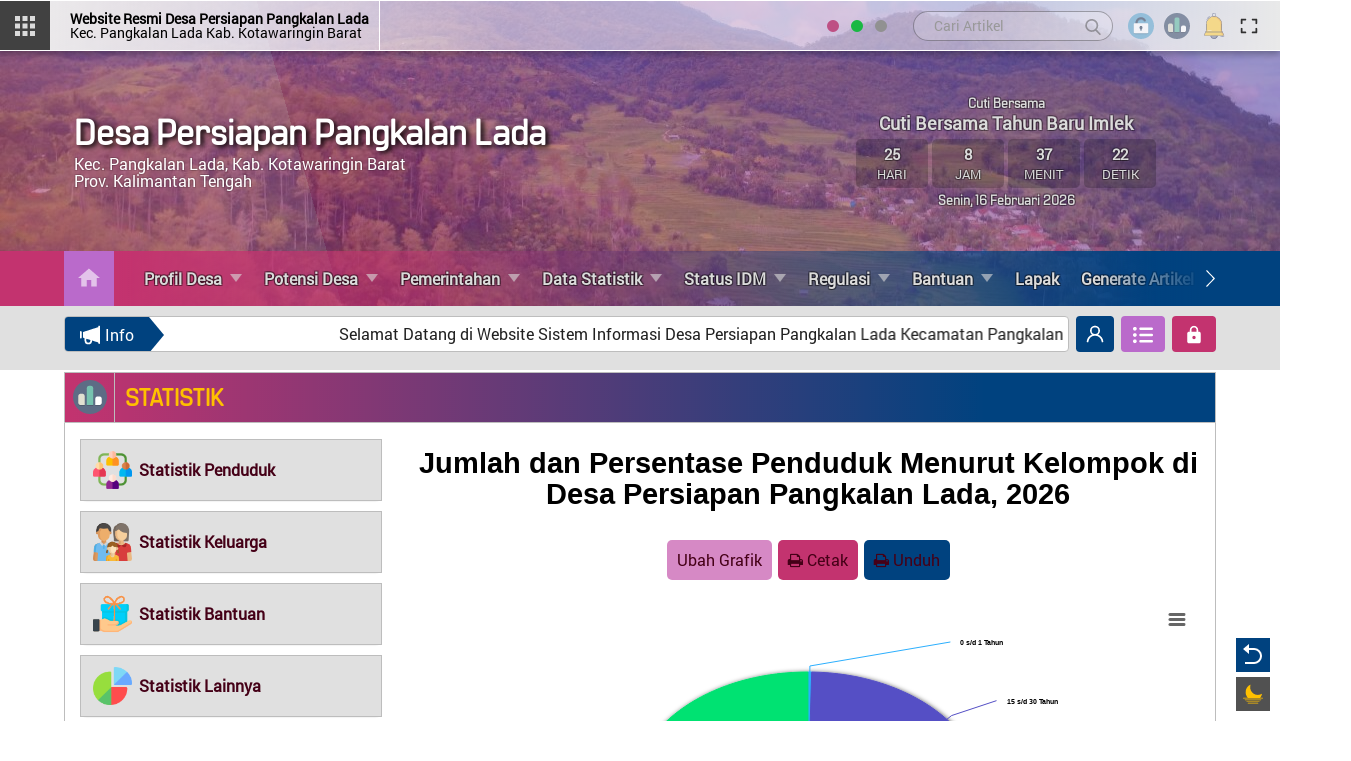

--- FILE ---
content_type: text/html; charset=UTF-8
request_url: https://www.pangkalanlada.desa.id/first/statistik/13
body_size: 35055
content:
<!DOCTYPE html>
<html lang="en">

<head>
	
		<meta charset="utf-8">
<meta name="viewport" content="width=device-width, initial-scale=1">
<meta name="google" content="notranslate">
<meta name="theme" content="DeNava">
<meta name="theme:version" content="v201.06">
<meta name="designer" content="Ariandi Ryan Kahfi, S.Pd.">
<meta name="theme:designer" content="Ariandi Ryan Kahfi, S.Pd.">
<meta name="author" content="Persiapan Pangkalan Lada">
<meta name="kode_desa" content="6201052012">
<meta name="keywords" content="Website Resmi Desa Persiapan Pangkalan Lada Kecamatan Pangkalan Lada Kabupaten Kotawaringin Barat" />
<meta property="og:site_name" content="Website Resmi Desa Persiapan Pangkalan Lada">
<meta property="og:type" content="article">
<meta property="og:locale" content="id_ID">
<meta property="fb:app_id" content="147912828718">
<meta property="fb:admins" content="1117950751">
<meta property="og:image:width" content="400">
<meta property="og:image:height" content="225">

    <title>Data  - Desa Persiapan Pangkalan Lada</title>
    <meta name="description" content="Data  - Desa Persiapan Pangkalan Lada Kecamatan Pangkalan Lada Kabupaten Kotawaringin Barat Provinsi Kalimantan Tengah">
    <meta property="og:url" content="https://www.pangkalanlada.desa.id/first/statistik/13">
    <meta property="og:title" content="Data  - Desa Persiapan Pangkalan Lada">
    <meta property="og:description" content="Data  - Desa Persiapan Pangkalan Lada Kecamatan Pangkalan Lada Kabupaten Kotawaringin Barat Provinsi Kalimantan Tengah">
    <meta property="og:image" content="https://www.pangkalanlada.desa.id/desa/logo/Fotokantordesa__sid__tcOjH8m.jpeg">
<meta name="twitter:card" content="summary_large_image">
<meta name="twitter:title" content="Website Resmi Desa Persiapan Pangkalan Lada">
<meta name="twitter:description" content="Website Resmi Desa Persiapan Pangkalan Lada">
<meta name="twitter:image" content="https://www.pangkalanlada.desa.id/desa/logo/Fotokantordesa__sid__tcOjH8m.jpeg">

<link rel="canonical" href="https://www.pangkalanlada.desa.id/first/statistik/13">
<meta name="robots" content="index, follow, max-image-preview:large, max-snippet:-1, max-video-preview:-1">
<meta name="subject" content="Website Resmi Desa Persiapan Pangkalan Lada Kecamatan Pangkalan Lada Kabupaten Kotawaringin Barat Provinsi Kalimantan Tengah">
<meta name="copyright" content="Website Resmi Desa Persiapan Pangkalan Lada">
<meta name="language" content="Indonesia">
<meta name="Classification" content="Government">
<meta name="url" content="https://www.pangkalanlada.desa.id/">
<meta name="identifier-URL" content="https://www.pangkalanlada.desa.id/">
<meta name="category" content="Website Resmi Desa Persiapan Pangkalan Lada">
<meta name="coverage" content="Worldwide">
<meta name="distribution" content="Global">
<meta name="rating" content="General">
<meta name="webcrawlers" content="all">
<meta name="spiders" content="all">

<link rel="alternate" type="application/rss+xml" title="Feed Website Resmi Desa Persiapan Pangkalan Lada" href="https://www.pangkalanlada.desa.id/sitemap">
<link rel="icon" href="https://www.pangkalanlada.desa.id/favicon.ico?v674405a14fc8b58fc7c8e77a76324605">
<link rel="apple-touch-icon" href="https://www.pangkalanlada.desa.id/favicon.ico?v674405a14fc8b58fc7c8e77a76324605">
<link rel="apple-touch-icon-precomposed" href="https://www.pangkalanlada.desa.id/favicon.ico?v674405a14fc8b58fc7c8e77a76324605">
<link rel="shortcut icon" href="https://www.pangkalanlada.desa.id/favicon.ico?v674405a14fc8b58fc7c8e77a76324605">
<script>
    var BASE_URL = 'https://www.pangkalanlada.desa.id/';
    var SITE_URL = 'https://www.pangkalanlada.desa.id/';
    var setting = {"format_tanggal_surat":"d F Y","penomoran_surat":"2","jumlah_gambar_slider":"10","sinkronisasi_opendk":"0","tinggi_header_surat_dinas":"3.5","tinggi_footer_surat_dinas":"2","header_surat_dinas":"\u003Ctable style=\u0022border-collapse: collapse; width: 100%;\u0022\u003E\n            \u003Ctbody\u003E\n            \u003Ctr\u003E\n            \u003Ctd style=\u0022width: 10%;\u0022\u003E[logo]\u003C\/td\u003E\n            \u003Ctd style=\u0022text-align: center; width: 90%;\u0022\u003E\n            \u003Cp style=\u0022margin: 0; text-align: center;\u0022\u003E\u003Cspan style=\u0022font-size: 14pt;\u0022\u003EPEMERINTAH [SEbutan_kabupaten] [NAma_kabupaten] \u003Cbr\u003EKECAMATAN [NAma_kecamatan]\u003Cstrong\u003E\u003Cbr\u003E[SEbutan_desa] [NAma_desa] \u003C\/strong\u003E\u003C\/span\u003E\u003C\/p\u003E\n            \u003Cp style=\u0022margin: 0; text-align: center;\u0022\u003E\u003Cem\u003E\u003Cspan style=\u0022font-size: 10pt;\u0022\u003E[Alamat_desA]\u003C\/span\u003E\u003C\/em\u003E\u003C\/p\u003E\n            \u003C\/td\u003E\n            \u003C\/tr\u003E\n            \u003C\/tbody\u003E\n            \u003C\/table\u003E\n            \u003Chr style=\u0022border: 3px solid;\u0022\u003E","footer_surat_dinas":"\u003Ctable style=\u0022border-collapse: collapse; width: 100%; height: 10px;\u0022 border=\u00220\u0022\u003E\n            \u003Ctbody\u003E\n            \u003Ctr\u003E\n            \u003Ctd style=\u0022width: 11.2886%; height: 10px;\u0022\u003E[kode_desa]\u003C\/td\u003E\n            \u003Ctd style=\u0022width: 78.3174%; height: 10px;\u0022\u003E\n            \u003Cp style=\u0022text-align: center;\u0022\u003E\u00a0\u003C\/p\u003E\n            \u003C\/td\u003E\n            \u003Ctd style=\u0022width: 10.3939%; height: 10px; text-align: right;\u0022\u003E[KOde_surat]\u003C\/td\u003E\n            \u003C\/tr\u003E\n            \u003C\/tbody\u003E\n            \u003C\/table\u003E","footer_surat_dinas_tte":"\u003Ctable style=\u0022border-collapse: collapse; width: 100%; height: 10px;\u0022 border=\u00220\u0022\u003E\n            \u003Ctbody\u003E\n            \u003Ctr\u003E\n            \u003Ctd style=\u0022width: 11.2886%; height: 10px;\u0022\u003E[kode_desa]\u003C\/td\u003E\n            \u003Ctd style=\u0022width: 78.3174%; height: 10px;\u0022\u003E\n            \u003Cp style=\u0022text-align: center;\u0022\u003E\u00a0\u003C\/p\u003E\n            \u003C\/td\u003E\n            \u003Ctd style=\u0022width: 10.3939%; height: 10px; text-align: right;\u0022\u003E[KOde_surat]\u003C\/td\u003E\n            \u003C\/tr\u003E\n            \u003C\/tbody\u003E\n            \u003C\/table\u003E","font_surat_dinas":"Arial","format_nomor_surat_dinas":"[kode_surat]\/[nomor_surat, 3]\/[kode_desa]\/[bulan_romawi]\/[tahun]","format_tanggal_surat_dinas":"d F Y","surat_dinas_margin":"{\u0022kiri\u0022:1.78,\u0022atas\u0022:0.63,\u0022kanan\u0022:1.78,\u0022bawah\u0022:1.37}","rentang_waktu_notifikasi_rilis":"7","sebutan_anjungan_mandiri":"Anjungan Desa Mandiri","jumlah_gambar_galeri":"4","urutan_gambar_galeri":"acak","tgl_data_lengkap_aktif":"1","penomoran_surat_dinas":"2","panjang_nomor_surat_dinas":"3","gambar_sinergi_program_perbaris":"3","sumber_penduduk_berulang_surat":null,"rentang_waktu_masuk":"10","compatible_version_general":"26.07","sebutan_singkatan_kadus":"Kepala Dusun","tampilkan_kehadiran":"1","ip_adress_kehadiran":"36.75.65.150","mac_adress_kehadiran":"","login_otp":"1","otp_expiry_minutes":"5","otp_resend_cooldown":"30","otp_max_trials":"3","sebutan_singkatan_kepala_dusun":"Kadus","tampilkan_cdesa_petaweb":"1","ssl_tte":"1","rentang_waktu_keluar":"10","warna_anjungan":"nature","pencahayaan_anjungan":"light","ppid_banner":null,"ppid_judul_portal":"Sistem Informasi","ppid_informasi_singkat":"","ppid_batas_permohonan_informasi_diajukan":"3","ppid_aktifkan_permohonan":"0","ppid_aktifkan_permohonan_keberatan":"0","ppid_cara_memperoleh_informasi":"[\u0022mengambil_informasi_dikantor_desa\u0022,\u0022dikirim_melalui_email\u0022,\u0022melalui_whatsapp_pengguna\u0022]","ppid_permohonan_keberatan":"[\u0022permohonan_informasi_ditolak\u0022,\u0022informasi_berkala_tidak_tersedia\u0022,\u0022permintaan_informasi_tidak_ditanggapi\u0022,\u0022permintaan_informasi_ditanggapi_tidak_sebagaimana_yang_diminta\u0022,\u0022permintaan_informasi_tidak_dipenuhi\u0022,\u0022biaya_yang_dikenakan_tidak_wajar\u0022,\u0022informasi_disampaikan_melebihi_jangka_waktu_yang_ditetapkan\u0022]","ppid_website_menu":"PPID","latar_kehadiran":"0","id_pengunjung_kehadiran":"71b74f2057df184c923851ea068517cb","sebutan_dusun":"dusun","buku_tamu_kamera":"1","website_title":"Website Resmi","surat_kelahiran_terkait_penduduk":"[]","artikel_statis":"[\u0022statis\u0022,\u0022agenda\u0022,\u0022keuangan\u0022]","layanan_mandiri":"1","icon_pembangunan_peta":"https:\/\/www.pangkalanlada.desa.id\/desa\/upload\/gis\/lokasi\/point\/construction.png","jenis_peta":"1","sebutan_pemerintah_desa":"Pemerintah Desa","jumlah_aduan_pengguna":"1","masa_akun_pengguna":"1","aktifkan_sms":"0","sebutan_dtks":"Data Terpadu Kesejahteran Sosial","link_feed":"https:\/\/www.covid19.go.id\/feed\/","login_title":"OpenSID","mapbox_key":"pk.eyJ1IjoicHV0cmlrYWhmaSIsImEiOiJjbDVobTB0dmgwYW8xM2NxcWwwM2MzOTlvIn0.vbXHgu2SEOpgJChWh1mz0A","sebutan_kepala_dusun":"kawil","surat_kematian_terkait_penduduk":"[]","icon_lapak_peta":"https:\/\/www.pangkalanlada.desa.id\/desa\/upload\/gis\/lokasi\/point\/fastfood.png","sebutan_pj_kepala_desa":"Pj.","sembunyikan_sensor_nama_pelapor":"1","tampilkan_pendaftaran":"0","masa_akun_tidak_aktif":"30","hubung_warga_balas_otomatis":"Terima kasih pesan Anda telah kami terima.","sebutan_lengkap_regsosek":"Registrasi Sosial Ekonomi 2022","tampilkan_status_kehadiran_pada_hari_libur":"1","motto_desa":"","surat_pindah_keluar_terkait_penduduk":"[]","ukuran_lebar_bagan":"800","tampil_luas_peta":"0","pesan_singkat_wa":"Saya ingin membeli [nama_produk] yang anda tawarkan  ","apbdes_tahun":null,"jenis_trigger_nonaktifkan_akun":"manual","sebutan_singkat_regsosek":"REGSOSEK2022.K","web_artikel_per_page":"8","surat_hilang_terkait_penduduk":"[]","apbdes_footer":"1","media_sosial_pemerintah_desa":"[\u0022facebook\u0022,\u0022twitter\u0022,\u0022youtube\u0022,\u0022instagram\u0022,\u0022whatsapp\u0022,\u0022telegram\u0022]","jumlah_produk_perhalaman":"6","min_zoom_peta":"1","surat_pindah_masuk_terkait_penduduk":"[]","apbdes_footer_all":"1","sebutan_nip_desa":"NIPD","branding_desa":"LAYANAN MANDIRI","banyak_foto_tiap_produk":"5","max_zoom_peta":"30","tampilkan_tombol_peta":"[\u0022Statistik Penduduk\u0022, \u0022Statistik Bantuan\u0022, \u0022Aparatur Desa\u0022, \u0022Kepala Wilayah\u0022]","admin_title":"Sistem Informasi","surat_pergi_terkait_penduduk":"[]","covid_desa":"0","jumlah_pengajuan_produk":"3","sebutan_desa":"desa","covid_rss":"0","default_tampil_peta_wilayah":"","sebutan_kecamatan":"kecamatan","daftar_penerima_bantuan":"1","default_tampil_peta_infrastruktur":"","sebutan_kecamatan_singkat":"kec.","statistik_chart_3d":"1","sebutan_camat":"camat","ikuti_hari_libur_terdaftar":"0","sembunyikan_nama_penerima_bantuan":"0","sebutan_kabupaten":"kabupaten","sembunyikan_alamat_penerima_bantuan":"0","sebutan_kabupaten_singkat":"kab.","timezone":"Asia\/Jakarta","warna_tema_admin":"skin-purple","enable_track":"1","offline_mode":"0","sumber_gambar_slider":"1","inspect_element":"1","google_recaptcha":"1","email_notifikasi":"0","dashboard_program_bantuan":"1","panjang_nomor_surat":"","format_nomor_surat":"[kode_surat]\/[nomor_surat, 3]\/PPL-PL\/[bulan_romawi]\/[tahun]","telegram_notifikasi":"0","penggunaan_server":"2","notifikasi_reset_pin":"HALO [nama],\r\n            BERIKUT ADALAH KODE PIN YANG BARU SAJA DIHASILKAN,\r\n            KODE PIN INI SANGAT RAHASIA\r\n            JANGAN BERIKAN KODE PIN KEPADA SIAPA PUN,\r\n            TERMASUK PIHAK YANG MENGAKU DARI DESA ANDA.\r\n            KODE PIN: [pin]\r\n            JIKA BUKAN ANDA YANG MELAKUKAN RESET PIN TERSEBUT\r\n            SILAHKAN LAPORKAN KEPADA OPERATOR DESA\r\n            LINK : [website]       ","notifikasi_koneksi":"1","notifikasi_pengajuan_surat":"Segera cek Halaman Admin, penduduk atas nama [nama_penduduk] telah mengajukan Surat [judul_surat] melalui [melalui] pada tanggal [tanggal]\r\n\r\n[url]\r\nTerima kasih.","current_version":"25.12","footer_surat_tte":"\n        \u003Ctable style=\u0022border-collapse: collapse; width: 100%; height: 10px;\u0022 border=\u00220\u0022\u003E\n        \u003Ctbody\u003E\n        \u003Ctr\u003E\n        \u003Ctd style=\u0022width: 11.2886%; height: 10px;\u0022\u003E[kode_desa]\u003C\/td\u003E\n        \u003Ctd style=\u0022width: 78.3174%; height: 10px;\u0022\u003E\n        \u003Cp style=\u0022text-align: center;\u0022\u003E\u0026nbsp;\u003C\/p\u003E\n        \u003C\/td\u003E\n        \u003Ctd style=\u0022width: 10.3939%; height: 10px; text-align: right;\u0022\u003E[KOde_surat]\u003C\/td\u003E\n        \u003C\/tr\u003E\n        \u003C\/tbody\u003E\n        \u003C\/table\u003E\n        \u003Ctable style=\u0022border-collapse: collapse; width: 100%; height: 10px;\u0022 border=\u00220\u0022\u003E\n        \u003Ctbody\u003E\n        \u003Ctr\u003E\n        \u003Ctd style=\u0022width: 15%;\u0022\u003E\u003Cdiv style=\u0022max-height: 73px;\u0022\u003E[logo_bsre]\u003C\/div\u003E\u003C\/td\u003E\n        \u003Ctd style=\u0022width: 60%; text-align: left; vertical-align: top;\u0022\u003E\n        \u003Cul style=\u0022font-size: 6pt;\u0022\u003E\n        \u003Cli style=\u0022font-size: 6pt;\u0022\u003E\u003Cspan style=\u0022font-size: 6pt;\u0022\u003EUU ITE No. 11 Tahun 2008 Pasal 5 ayat 1 \u0022Informasi Elektronik dan\/atau hasil cetaknya merupakan alat bukti hukum yang sah\u0022.\u003C\/span\u003E\u003C\/li\u003E\n        \u003Cli style=\u0022font-size: 6pt;\u0022\u003E\u003Cspan style=\u0022font-size: 6pt;\u0022\u003EDokumen ini tertanda ditandatangani secara elektronik menggunakan sertifikat elektronik yang diterbitkan BSrE.\u003C\/span\u003E\u003C\/li\u003E\n        \u003Cli style=\u0022font-size: 6pt;\u0022\u003E\u003Cspan style=\u0022font-size: 6pt;\u0022\u003ESurat ini dapat dibuktikan keasliannya dengan menggunakan qr code yang telah tersedia.\u003C\/span\u003E\u003C\/li\u003E\n        \u003C\/ul\u003E\n        \u003C\/td\u003E\n        \u003Ctd style=\u0022width: 25%; text-align: center;\u0022\u003E[qr_bsre]\u003C\/td\u003E\n        \u003C\/tr\u003E\n        \u003C\/tbody\u003E\n        \u003C\/table\u003E\n    ","tampilan_anjungan":"0","tampilan_anjungan_waktu":"30","tampilan_anjungan_slider":null,"tampilan_anjungan_video":null,"tampilan_anjungan_audio":"0","tahun_idm":"2022","header_surat":"\u003Ctable style=\u0022border-collapse: collapse; width: 100%;\u0022\u003E\r\n\u003Ctbody\u003E\r\n\u003Ctr\u003E\r\n\u003Ctd style=\u0022width: 10%;\u0022\u003E[logo]\u003C\/td\u003E\r\n\u003Ctd style=\u0022text-align: center; width: 90%;\u0022\u003E\r\n\u003Cp style=\u0022margin: 0; text-align: center;\u0022\u003E\u003Cspan style=\u0022font-size: 18pt;\u0022\u003E\u003Cspan style=\u0022font-size: 17pt;\u0022\u003E\u003Cstrong\u003EPEMERINTAH KABUPATEN KOTAWARINGIN BARAT\u003C\/strong\u003E\u003C\/span\u003E\u003Cbr\u003E\u003Cstrong\u003E\u003Cspan style=\u0022font-size: 17pt;\u0022\u003EKECAMATAN PANGKALAN LADA\u003C\/span\u003E\u003Cbr\u003EDESA PERSIAPAN PANGKALAN LADA\u003Cbr\u003E\u003C\/strong\u003E\u003C\/span\u003E\u003C\/p\u003E\r\n\u003Cp style=\u0022margin: 0; text-align: center;\u0022\u003E\u003Cem\u003E\u003Cspan style=\u0022font-size: 10pt;\u0022\u003EAlamat:\u003C\/span\u003E\u003C\/em\u003E\u003Cspan style=\u0022font-size: 9pt;\u0022\u003E\u003Cem\u003EJalan A.Yani Km 37, Pangkalan Lada, Kode Pos 74184, email: desapangkalanlada@gmail.com\u003Cbr\u003E\u003C\/em\u003E\u003C\/span\u003E\u003C\/p\u003E\r\n\u003C\/td\u003E\r\n\u003C\/tr\u003E\r\n\u003C\/tbody\u003E\r\n\u003C\/table\u003E\r\n\u003Chr style=\u0022border: 3px solid;\u0022\u003E","tinggi_header":"3","footer_surat":"\u003Ctable style=\u0022border-collapse: collapse; width: 100%; height: 10px;\u0022 border=\u00220\u0022\u003E\r\n\u003Ctbody\u003E\r\n\u003Ctr\u003E\r\n\u003Ctd style=\u0022width: 11.2886%; height: 10px;\u0022\u003E[kode_desa]\u003C\/td\u003E\r\n\u003Ctd style=\u0022width: 78.3174%; height: 10px;\u0022\u003E\r\n\u003Cp style=\u0022text-align: center;\u0022\u003E\u00a0\u003C\/p\u003E\r\n\u003C\/td\u003E\r\n\u003Ctd style=\u0022width: 10.3939%; height: 10px; text-align: right;\u0022\u003E[kode_surat]\u003C\/td\u003E\r\n\u003C\/tr\u003E\r\n\u003C\/tbody\u003E\r\n\u003C\/table\u003E","tinggi_footer":"2","font_surat":"Arial","verifikasi_kades":"0","verifikasi_sekdes":"0","tte":"0","anjungan_artikel":"","visual_tte":"0","visual_tte_gambar":"","visual_tte_weight":"100","visual_tte_height":"100","anjungan_teks_berjalan":"","anjungan_profil":"3","anjungan_slide":"","anjungan_video":"","anjungan_youtube":"https:\/\/www.youtube.com\/embed\/PuxiuH-YUF4","latar_login_mandiri":"latar_login_mandiri.jpg","latar_website":"latar_website.jpg","latar_login":"latar_login.jpg","warna_tema":"#eab308","lock_theme":"1","surat_margin":"{\u0022kiri\u0022:\u00221.4\u0022,\u0022atas\u0022:\u00220.63\u0022,\u0022kanan\u0022:\u00221.5\u0022,\u0022bawah\u0022:\u00221.37\u0022}","ganti_data_kosong":"-","nonaktifkan_rtf":"0","form_penduduk_luar":"{\u00222\u0022:{\u0022title\u0022:\u0022PENDUDUK LUAR Desa\u0022,\u0022input\u0022:\u0022nama,no_ktp\u0022},\u00223\u0022:{\u0022title\u0022:\u0022PENDUDUK LUAR Desa (LENGKAP)\u0022,\u0022input\u0022:\u0022nama,no_ktp,tempat_lahir,tanggal_lahir,jenis_kelamin,agama,pendidikan_kk,pekerjaan,warga_negara,alamat,golongan_darah,status_perkawinan,tanggal_perkawinan,shdk,no_paspor,no_kitas,nama_ayah,nama_ibu,no_kk,kepala_kk\u0022}}","lampiran_margin":"{\u0022kiri\u0022:1.78,\u0022atas\u0022:0.63,\u0022kanan\u0022:1.78,\u0022bawah\u0022:1.37}","lampiran_kotak":"{\u0022jarak\u0022:2,\u0022lebar\u0022:5}","user_admin":1,"sebutan_kepala_desa":"Pj Kepala Desa","sebutan_sekretaris_desa":"Sekretaris Desa","multi_desa":false,"multi_database":false,"anjungan_layar":1,"surat_margin_cm_to_mm":[14,6.3,15,13.700000000000001],"surat_dinas_margin_cm_to_mm":[17.8,6.3,17.8,13.700000000000001]};
    var config = {"id":1,"nama_desa":"Persiapan Pangkalan Lada","kode_desa":"6201052012","kode_desa_bps":null,"kode_pos":74184,"nama_kecamatan":"Pangkalan Lada","kode_kecamatan":"620105","nama_kepala_camat":"Dwita Setyawati Arma, S.STP., M.A.P","nip_kepala_camat":"19841115 200212 2 001","nama_kabupaten":"Kotawaringin Barat","kode_kabupaten":"6201","nama_propinsi":"Kalimantan Tengah","kode_propinsi":"62","logo":"logokab__sid__iPrZX7C.png","lat":"-2.4849555","lng":"111.747490","zoom":13,"map_tipe":"HYBRID","path":null,"alamat_kantor":"Jl Ahmad Yani KM 37 Pangkalan Lada","email_desa":"desapangkalanlada@gmail.com","telepon":null,"nomor_operator":null,"website":"https:\/\/www.pangkalanlada.desa.id\/","kantor_desa":"Fotokantordesa__sid__tcOjH8m.jpeg","warna":"#a44e4e","border":null,"created_at":"2022-09-01T05:51:28.000000Z","created_by":1,"updated_at":"2025-08-02T19:55:31.000000Z","updated_by":8,"pamong_id":0,"nip_kepala_desa":"198611182011011002","nama_kepala_desa":"MOH. NOHTOHA, A.Md","path_logo":"logokab__sid__iPrZX7C.png","path_kantor_desa":"Fotokantordesa__sid__tcOjH8m.jpeg"};
</script>
	<link rel="stylesheet" href="https://www.pangkalanlada.desa.id/assets/css/font-awesome.min.css?v00d4e2410c50679db2df897af57dcafd" />

<style>
@media print {
    body * {
        visibility: hidden !important;
    }
    #printableArea, #printableArea * {
        visibility: visible !important;
    }
    #printableArea {
        position: absolute;
        left: 0;
        top: 0;
        width: 100%;
    }
    a[href]:after {
        content: "" !important;
    }
    a {
        text-decoration: none !important;
    }
    a img {
        border: none !important;
    }
    img[src]:after {
        content: "" !important;
    }
    .foto-dok-print {
        max-width: 100% !important;
        height: auto !important;
        display: block !important;
        visibility: visible !important;
    }
    .image-height-default {
        height: auto !important;
        overflow: visible !important;
    }
    .bottom-gradient,
    .pemb-item-title,
    [data-fancybox] {
        display: none !important;
    }
}
</style>
<style>
    @font-face {
        font-family: 'ManifoldCF-Regular';
        font-style: normal;
        font-weight: normal;
        src: local('ManifoldCF-Regular'), url("https://www.pangkalanlada.desa.id/theme_asset/denava?file=fonts%2FManifoldCF-Regular.woff&amp;v=2601.0.0") format('woff');
    }
    @font-face {
        font-family: 'ManifoldCF-Medium';
        font-style: normal;
        font-weight: normal;
        src: local('ManifoldCF-Medium'), url("https://www.pangkalanlada.desa.id/theme_asset/denava?file=fonts%2FManifoldCF-Medium.woff&amp;v=2601.0.0") format('woff');
    }
    @font-face {
        font-family: 'Roboto-Regular';
        font-style: normal;
        font-weight: normal;
        src: local('Roboto-Regular'), url("https://www.pangkalanlada.desa.id/theme_asset/denava?file=fonts%2FRoboto-Regular.woff&amp;v=2601.0.0") format('woff');
    }
    @font-face {
        font-family: 'arabic';
        font-style: normal;
        font-weight: bold;
        src: local('arabic'), url("https://www.pangkalanlada.desa.id/theme_asset/denava?file=fonts%2Farabic.woff&amp;v=2601.0.0") format('woff');
    }
</style>
<link rel="stylesheet" href="https://www.pangkalanlada.desa.id/theme_asset/denava?file=css%2Fbootstrap.css&amp;v=2601.0.0">
<link rel="stylesheet" type="text/css" href="https://www.pangkalanlada.desa.id/assets/bootstrap/css/dataTables.bootstrap.min.css?ved6e46bed80ba860a5585b6916b2bba3">
<link rel="stylesheet" href="https://www.pangkalanlada.desa.id/assets/css/leaflet.css?vd5c7fcef1717d9884cb6b78624394cdf" />
<link rel="stylesheet" href="https://www.pangkalanlada.desa.id/assets/css/mapbox-gl.css?vabd77169b68f1b61bc7aa0ef6a9c7a1e" />
<link rel="stylesheet" href="https://www.pangkalanlada.desa.id/assets/css/peta.css?v34aa274ca113887f755673be5d09b37c">
<link rel="stylesheet" href="https://www.pangkalanlada.desa.id/theme_asset/denava?file=css%2Ffancy.css&amp;v=2601.0.0">
<link rel="stylesheet" href="https://www.pangkalanlada.desa.id/theme_asset/denava?file=css%2Fmenu.css%3F20260107&amp;v=2601.0.0">
<link rel="stylesheet" href="https://www.pangkalanlada.desa.id/theme_asset/denava?file=css%2Fstyle.css%3F20260107&amp;v=2601.0.0">
<link rel="stylesheet" href="https://www.pangkalanlada.desa.id/theme_asset/denava?file=css%2Fdarkmode.css&amp;v=2601.0.0">
<link rel="stylesheet" href="https://www.pangkalanlada.desa.id/theme_asset/denava?file=css%2Fscreen.css%3F20260107&amp;v=2601.0.0">
	<script type="application/x-javascript">
addEventListener("load", function() { setTimeout(hideURLbar, 0); }, false);
function hideURLbar() { 
    if (window.scrollY == 0) window.scrollTo(0, 1); 
}
</script>
<script src="https://www.pangkalanlada.desa.id/theme_asset/denava?file=js%2Fjquery-first.min.js&amp;v=2601.0.0"></script>
<script src="https://www.pangkalanlada.desa.id/theme_asset/denava?file=js%2Fbootstrap.min.js&amp;v=2601.0.0"></script>
<script src="https://www.pangkalanlada.desa.id/assets/bootstrap/js/jquery.dataTables.min.js?v0fa487036c15318753d118861cd3a55c"></script>
<script src="https://www.pangkalanlada.desa.id/assets/bootstrap/js/dataTables.bootstrap.min.js?v19b11075f9b46a3cd26fb39a6f252b5d"></script>
<script language="javascript" src="https://www.pangkalanlada.desa.id/assets/front/js/jquery.min.js?vc9f5aeeca3ad37bf2aa006139b935f0a"></script>


<script src="https://www.pangkalanlada.desa.id/theme_asset/denava?file=js%2Fyall.min.js&amp;v=2601.0.0"></script>

<style>
img.yall_loaded {
    animation: progressiveReveal 0.2s linear;
}
@keyframes progressiveReveal {
    0% { opacity: 0; transform: scale(1.05); }
    to { opacity: 1; transform: scale(1); }
}
</style>

<script>
let yall_option = { useLoading: false, observeChanges: false };
const lazyload = new yall(yall_option);

document.addEventListener('DOMContentLoaded', () => {
    lazyload.run();
    const loader = document.getElementById('loading');
    if (loader) {
        setTimeout(() => {
            loader.classList.add('fade-out');
            setTimeout(() => loader.remove(), 600);
        }, 0);
    }
});
</script>

<script src="https://www.pangkalanlada.desa.id/theme_asset/denava?file=js%2Fscript.js&amp;v=2601.0.0"></script>
<script src="https://www.pangkalanlada.desa.id/assets/front/js/jquery.colorbox.js?v755b90d149461ccfdd99cb998155ff1f"></script>
<script src="https://www.pangkalanlada.desa.id/assets/front/js/jquery.cycle2.min.js?vb9bef20cec2d668923eb248733b3955e"></script>
<script src="https://www.pangkalanlada.desa.id/assets/front/js/jquery.cycle2.carousel.js?v5d295176a7f291909c4efb3761e426c4"></script>
<script src="https://www.pangkalanlada.desa.id/theme_asset/denava?file=js%2Fcustomize.js&amp;v=2601.0.0"></script>
<script src="https://www.pangkalanlada.desa.id/theme_asset/denava?file=js%2Fjquery.sticky.js&amp;v=2601.0.0"></script>
<script src="https://www.pangkalanlada.desa.id/assets/front/js/layout.js?v474a5eaeba89fc4145450f075ab10f57"></script>
<!-- CSRF Token -->
    <script type="text/javascript">
        var csrfParam = "sidcsrf";
        var csrfVal = "98c36cf7a720b76725c3f67cc5387e9e";

        function getCsrfToken() {
            return csrfVal;
        }
    </script>
    <!-- jQuery Cookie -->
    <script src="https://www.pangkalanlada.desa.id/assets/bootstrap/js/jquery.cookie.min.js?v4412bf8023109ee9eb1f1f226d391329"></script>
    <script src="https://www.pangkalanlada.desa.id/assets/js/anti-csrf.js?ve350fadc65507170cac25c1546763ff9"></script>
<script src="https://www.pangkalanlada.desa.id/assets/js/jquery.validate.min.js?v1a8dc8a74a2bb8fee9bbb298385174a3"></script>
<script src="https://www.pangkalanlada.desa.id/assets/js/validasi.js?v7387180cc765aeb5880df32b8cd5c5b5"></script>
<script src="https://www.pangkalanlada.desa.id/assets/js/localization/messages_id.js?v6edf5c2c00243d494440c28b575eca12"></script>
<script src="https://www.pangkalanlada.desa.id/assets/js/script.js?v7c713037b1ba6a46694d0d4c8a2029cf"></script>

<script type="text/javascript">
var BASE_URL = 'https://www.pangkalanlada.desa.id/';
</script>

<style type="text/css">
    .sunrise {background: #c3336f;}
    a {text-decoration:none; color: #450017 !important;}
    a:hover {color: #980737 !important; text-decoration:none !important;}
    a:focus {outline:none; text-decoration:none !important; color: #980737 !important;}
    .color-1 {color: #c3336f;}
    .color-light {color:#ff9ac4;}
    .darkmode .color-1 {color:#d07ada;}
    .bgwhite {background:#fff;}
    .bg-toska {background-color:#42b095;}
    .bg-biru {background-color:#42a5c1;}
    .bg-ungu {background-color:#a58cc5;}
    .bg-hijau {background-color:#38c255;}
    .bg-color1 {background-color: #d689c5;}
    .bg-color2 {background-color: #ba6acb;}
    .bg-color3, .bg-color4, .bg-color5 {background-color: #c3336f;}
    .mainmenu:before {background: #c3336f;}
    .mainmenu:after {background: #00427f;}
    .border-color {border-color: #ba6acb !important;}
    .mainmenu .carouselcustom:before {
        background: transparent;
        background: -moz-linear-gradient(90deg, transparent 0%, #00427f 90%);
        background: -webkit-linear-gradient(90deg, transparent 0%, #00427f 90%);
        background: linear-gradient(90deg, transparent 0%, #00427f 90%);
        filter: progid:DXImageTransform.Microsoft.gradient(startColorstr="transparent",endColorstr="#00427f",GradientType=1);
    }
    .bg-gradient1 {
        background: transparent;
        background: -moz-linear-gradient(90deg, transparent 45%, #d689c5 95%);
        background: -webkit-linear-gradient(90deg, transparent 45%, #d689c5 95%);
        background: linear-gradient(90deg, transparent 45%, #d689c5 95%);
        filter: progid:DXImageTransform.Microsoft.gradient(startColorstr="transparent",endColorstr="#d689c5",GradientType=1);
    }
    .bg-gradient2 {background:rgba(25,151,0,0.5);}
    .mainheader-cover-color {
        opacity:0.6;
        background: #c3336f;
        background: -moz-linear-gradient(45deg, #c3336f 0%, #8a5ca5 90%);
        background: -webkit-linear-gradient(45deg, #c3336f 0%, #8a5ca5 90%);
        background: linear-gradient(45deg, #c3336f 0%, #8a5ca5 90%);
        filter: progid:DXImageTransform.Microsoft.gradient(startColorstr="#c3336f",endColorstr="#8a5ca5",GradientType=1);
    }
    .bg-mainmenu {
        background: #c3336f;
        background: -moz-linear-gradient(90deg, #c3336f 5%, rgba(195,51,111,0.5) 30%, rgba(0,66,127,0.5) 70%, #00427f 95%);
        background: -webkit-linear-gradient(90deg, #c3336f 5%, rgba(195,51,111,0.5) 30%, rgba(0,66,127,0.5) 70%, #00427f 95%);
        background: linear-gradient(90deg, #c3336f 5%, rgba(195,51,111,0.5) 30%, rgba(0,66,127,0.5) 70%, #00427f 95%);
        filter: progid:DXImageTransform.Microsoft.gradient(startColorstr="#c3336f",endColorstr="#00427f",GradientType=1);
    }
    .bg-gradient-hor {
        background: #c3336f;
        background: -moz-linear-gradient(90deg, #c3336f 0%, #00427f 80%);
        background: -webkit-linear-gradient(90deg, #c3336f 0%, #00427f 80%);
        background: linear-gradient(90deg, #c3336f 0%, #00427f 80%);
        filter: progid:DXImageTransform.Microsoft.gradient(startColorstr="#c3336f",endColorstr="#00427f",GradientType=1);
    }
    .bg-gradient-vert {
        background: #c3336f;
        background: -moz-linear-gradient(0deg, #c3336f 0%, #00427f 80%);
        background: -webkit-linear-gradient(0deg, #c3336f 0%, #00427f 80%);
        background: linear-gradient(0deg, #c3336f 0%, #00427f 80%);
        filter: progid:DXImageTransform.Microsoft.gradient(startColorstr="#c3336f",endColorstr="#00427f",GradientType=1);
    }
    .bg-color-radial {
        background: #fff;
        background: -moz-radial-gradient(circle, #fff 0%, #d689c5 100%);
        background: -webkit-radial-gradient(circle, #fff 0%, #d689c5 100%);
        background: radial-gradient(circle, #fff 0%, #d689c5 100%);
        filter: progid:DXImageTransform.Microsoft.gradient(startColorstr="#fff",endColorstr="#d689c5",GradientType=1);
    }
    .head-module-center h1, .head-module-center h2 {border-bottom: #00427f 5px solid;}
    .progress-moved .progress-bar2 {
        background-color: #d689c5;
        animation: progress 5s infinite;
    }
    @keyframes progress {
        0% {width: 0%; background: transparent;}
        100% {width: 100%; background: #d689c5;}
    }
    .persen-progress:after {border-top: #d689c5 14px solid !important; border-right:10px solid transparent;}
    .layanan-info-title:after {border-top: #c3336f 60px solid; border-right:40px solid transparent;}
    .progress {background-color: #ba6acb !important;}
    .to-home {background: #ba6acb;}
    .to-home:after {
        background: #c3336f;
        background: -moz-linear-gradient(90deg, #c3336f 10%, transparent 100%);
        background: -webkit-linear-gradient(90deg, #c3336f 10%, transparent 100%);
        background: linear-gradient(90deg, #c3336f 10%, transparent 100%);
        filter: progid:DXImageTransform.Microsoft.gradient(startColorstr="transparent",endColorstr="transparent",GradientType=1);
    }
    .image-zoom:after {border-left: #ba6acb 90px solid;}
    .articlehome .image-zoom:after {border-right: #ba6acb 70px solid; border-left:none;}
    .head-statis-title h1 {color:#c4d36f;}
    .pagination > li > a:hover, .pagination > li > span:hover, .pagination > li > a:focus, .pagination > li > span:focus {
        color: #fff !important;
        background-color: #c3336f;
        border-color: #c3336f;
    }
    .pagination > .active > a, .pagination > .active > span, .pagination > .active > a:hover, .pagination > .active > span:hover, .pagination > .active > a:focus, .pagination > .active > span:focus {
        background-color: #00427f;
        border-color: #00427f;
    }
    .runningpage-info {background: #00427f;}
    .runningpage-info:after {border-left: #00427f 15px solid;}
    .petastyle .bg-navy {background-color: #154317 !important; color: #fff !important;}
    .statistik-title svg {fill: #d689c5;}
    .stat-active, a.stat-active {color: #c3336f;}
    .stat-active:after {border-left: #ba6acb 12px solid;}
    .widget-height .highcharts-color-0 {fill: #62a0b2; stroke: #62a0b2;}
    .widget-height .highcharts-color-1 {fill: #89c363; stroke: #89c363;}
    .widget-height .highcharts-color-2 {fill: #a585a2; stroke: #a585a2;}
    .widget-height .highcharts-color-3 {fill: #EB9486; stroke: #EB9486;}
    .widget-height .highcharts-color-4 {fill: #ff0000; stroke: #ff0000;}
    .head-jadwalshalat a::after {border: solid #c3336f; border-width: 0 2px 2px 0;}

    .loading span {background: #c3336f;}
    .loading span:nth-of-type(2) {background: #991161; animation-delay: 0.2s;}
    .loading span:nth-of-type(3) {background: #bd337e; animation-delay: 0.4s;}
    .loading span:nth-of-type(4) {background: #ca4489; animation-delay: 0.6s;}
    .loading span:nth-of-type(5) {background: #23a2bd; animation-delay: 0.8s;}
    .loading span:nth-of-type(6) {background: #117899; animation-delay: 1.0s;}
    .loading span:nth-of-type(7) {background: #00427f; animation-delay: 1.2s;}
    #ScrollToTop {background: #c3336f;}
    .mosque1 svg, .mosque2 svg {fill:#fff; stroke: #ba6acb;}
    .withscroll, .widgetscroll, .withscrollbig {overflow-y: scroll; scrollbar-color: transparent transparent; scrollbar-width: thin;}
    .withscroll, .widgetscroll, .withscrollbig, .modal-dialog {scrollbar-color: #d4bfd3 transparent;}
    .withscroll::-webkit-scrollbar-thumb, .widgetscroll::-webkit-scrollbar-thumb {background: #d4bfd3;}
    .widget-height .withscroll::-webkit-scrollbar-thumb, .box-anggaran .withscroll::-webkit-scrollbar-thumb, .widget-height .widgetscroll::-webkit-scrollbar-thumb, .box-anggaran .widgetscroll::-webkit-scrollbar-thumb {background: transparent;}
    .widget-height:hover .withscroll::-webkit-scrollbar-thumb, .box-anggaran:hover .withscroll::-webkit-scrollbar-thumb, .widget-height:hover .widgetscroll::-webkit-scrollbar-thumb, .box-anggaran:hover .widgetscroll::-webkit-scrollbar-thumb {background: #d4bfd3;}
    .withscrollbig::-webkit-scrollbar-thumb {border-radius: 10px; background-image: linear-gradient(180deg, #c3336f 0%, #00427f 99%);}
    .articlehome .modalscroll::-webkit-scrollbar-thumb {border-radius: 10px; background: #d4bfd3;}
    .modalscroll, .articlehome .modalscroll {scrollbar-color: #d4bfd3 transparent;}
    .nav-wrapper ul li a:hover, .nav-wrapper ul li a:focus {color: #feb5ff !important;}
    .articlehome .modal-backdrop.in {
        filter: alpha(opacity=0);
        background: #c3336f;
        background: -moz-linear-gradient(90deg, #c3336f 0%, #00427f 80%);
        background: -webkit-linear-gradient(90deg, #c3336f 0%, #00427f 80%);
        background: linear-gradient(90deg, #c3336f 0%, #00427f 80%);
        filter: progid:DXImageTransform.Microsoft.gradient(startColorstr="#c3336f",endColorstr="#00427f",GradientType=1);
        opacity: .8;
    }
    .article-link svg {fill: #c3336f;}

    @media (max-width: 992px) {
        .runningpage {
            background: #c3336f;
            background: -moz-linear-gradient(90deg, #c3336f 0%, #00427f 80%);
            background: -webkit-linear-gradient(90deg, #c3336f 0%, #00427f 80%);
            background: linear-gradient(90deg, #c3336f 0%, #00427f 80%);
            filter: progid:DXImageTransform.Microsoft.gradient(startColorstr="#c3336f",endColorstr="#00427f",GradientType=1);
        }
        .stat-active:after {
            border-bottom: #ba6acb 10px solid;
            border-left: transparent 10px solid;
            border-right: transparent 10px solid;
        }
        .aparatur-top.bg-color5 {background-color: #ba6acb;}
    }
</style>

<link rel="stylesheet" href="https://www.pangkalanlada.desa.id/theme_asset/denava?file=css%2Ftourism.css&amp;v=2601.0.0">
<link rel="stylesheet" href="https://www.pangkalanlada.desa.id/theme_asset/denava?file=css%2Fw_slide.css&amp;v=2601.0.0">

<link href="https://www.pangkalanlada.desa.id/theme_asset/denava?file=css%2Ftourism.css&amp;v=2601.0.0" rel="stylesheet alternate" title="tourism" />
<link href="https://www.pangkalanlada.desa.id/theme_asset/denava?file=css%2Fgogreen.css&amp;v=2601.0.0" rel="stylesheet alternate" title="gogreen" />
<link href="https://www.pangkalanlada.desa.id/theme_asset/denava?file=css%2Fclassic.css&amp;v=2601.0.0" rel="stylesheet alternate" title="classic" />

<script type='text/javascript' src='https://platform-api.sharethis.com/js/sharethis.js#property=61dcd6121c86b400120dae34&product=sop' async='async'></script>
<script type='text/javascript' src='https://platform-api.sharethis.com/js/sharethis.js#property=61dcd6205c97350012899f5a&product=sop' async='async'></script>
<script type="text/javascript" src="https://platform-api.sharethis.com/js/sharethis.js#property=607468564d5573001844ff59&product=inline-reaction-buttons" async="async"></script>

<script src="https://www.pangkalanlada.desa.id/theme_asset/denava?file=js%2Fwidget.js%3F20260107&amp;v=2601.0.0"></script>
<script src="https://www.pangkalanlada.desa.id/theme_asset/denava?file=js%2Ffancybox.js&amp;v=2601.0.0"></script>

<script type="text/javascript" src="https://www.pangkalanlada.desa.id/theme_asset/denava?file=js%2Fdefault.js&amp;v=2601.0.0"></script>
<div id="fb-root"></div>
<script async defer crossorigin="anonymous"
    src="https://connect.facebook.net/id_ID/sdk.js#xfbml=1&version=v14.0&appId=&autoLogAppEvents=1"
    nonce="M5gMDuon"></script>
<!-- CSRF Token -->
    <script type="text/javascript">
        var csrfParam = "sidcsrf";
        var csrfVal = "98c36cf7a720b76725c3f67cc5387e9e";

        function getCsrfToken() {
            return csrfVal;
        }
    </script>
    <!-- jQuery Cookie -->
    <script src="https://www.pangkalanlada.desa.id/assets/bootstrap/js/jquery.cookie.min.js?v4412bf8023109ee9eb1f1f226d391329"></script>
    <script src="https://www.pangkalanlada.desa.id/assets/js/anti-csrf.js?ve350fadc65507170cac25c1546763ff9"></script>

	</head>

<body class="denava" data-config-license="312B52EDEE67" data-theme-license="">
	<div class="">
		<div id="loading">
    <div class="load-container">
        <div class="loader bg-gradient-hor">
            <div class="loader-inner">
                <img src="https://www.pangkalanlada.desa.id/desa/logo/logokab__sid__iPrZX7C.png" alt="Logo Desa" />
                <h1>
                    Desa
                    Persiapan Pangkalan Lada
                </h1>
                <h2>
                    Kabupaten Kotawaringin Barat<br />
                    Provinsi Kalimantan Tengah
                </h2>
            </div>
        </div>
        <div class="loading">
            <div class="loading-inner">
                <h2>Loading</h2>
                <span></span><span></span><span></span><span></span>
                <span></span><span></span><span></span>
            </div>
        </div>
    </div>
</div>
		<nav class="main-nav stick-fixed">
    <div class="full-wrapper relative clearfix">
        <div class="headertop transition-height">
            <div class="menu-left flexcenter bg-grey-dark2" onclick="openmenu()">
                <div class="menu-left-inner flexcenter">
                    <img src="https://www.pangkalanlada.desa.id/theme_asset/denava?file=images%2Ficon%2Fmenu.svg&amp;v=2601.0.0" alt=""/>
                </div>
            </div>

            <div id="openmenu" class="leftpanel">
                <div class="panel-cover bg-gradient-hor"></div>
                <div class="leftpanel-inner bg-grey-medium slideInDown">
                    <div class="logo-menu flexleft bg-gradient-hor">
                        <div class="logo-menu-image">
                            <img src="https://www.pangkalanlada.desa.id/desa/logo/logokab__sid__iPrZX7C.png" alt=""
                                 />
                        </div>
                        <div class="logo-menu-title">
                            <h1>Desa Persiapan Pangkalan Lada</h1>
                            <h2>
                                Kec. Pangkalan Lada<br>
                                Kab. Kotawaringin Barat<br>
                                Prov.  Kalimantan Tengah
                            </h2>
                        </div>
                    </div>

                    <div class="menu-icon">
                        <div class="margin-min5">
                            <a href="https://www.pangkalanlada.desa.id/kehadiran" target="_blank">
                                <div class="mobile-menu-box flexleft">
                                    <div class="pd-lr-5">
                                        <div class="flexleft">
                                            <img src="https://www.pangkalanlada.desa.id/theme_asset/denava?file=images%2Ficon%2Fmonitor.svg&amp;v=2601.0.0" alt=""/>
                                            <h3>Halaman Kehadiran</h3>
                                        </div>
                                    </div>
                                </div>
                            </a>
                            <a href="https://www.pangkalanlada.desa.id/siteman" target="_blank">
                                <div class="mobile-menu-box flexleft">
                                    <div class="pd-lr-5">
                                        <div class="flexleft">
                                            <img src="https://www.pangkalanlada.desa.id/theme_asset/denava?file=images%2Ficon%2Flogin.svg&amp;v=2601.0.0" alt=""/>
                                            <h3>Login Admin</h3>
                                        </div>
                                    </div>
                                </div>
                            </a>
                            <a href="https://www.pangkalanlada.desa.id/layanan-mandiri/masuk" target="_blank">
                                <div class="mobile-menu-box flexleft">
                                    <div class="pd-lr-5">
                                        <div class="flexleft">
                                            <img src="https://www.pangkalanlada.desa.id/theme_asset/denava?file=images%2Ficon%2Fmandiri.svg&amp;v=2601.0.0" alt=""/>
                                            <h3>Layanan Mandiri</h3>
                                        </div>
                                    </div>
                                </div>
                            </a>
                        </div>
                    </div>

                    <div class="menu-left-container">
                        <div class="withscroll">
                            <div class="mlr-20">
                                <div class="warna-container flexcenter">
                                    <div class="warna flexcenter">
                                        <div class="colors">
                                            <a class="c-tourism" data-val="tourism" href="javascript:void(0);">
                                                <div class="warna-style tourism"></div>
                                            </a>
                                        </div>
                                    </div>
                                    <div class="warna flexcenter">
                                        <div class="colors">
                                            <a class="c-gogreen" data-val="gogreen" href="javascript:void(0);">
                                                <div class="warna-style gogreen"></div>
                                            </a>
                                        </div>
                                    </div>
                                    <div class="warna flexcenter">
                                        <div class="colors">
                                            <a class="c-classic" data-val="classic" href="javascript:void(0);">
                                                <div class="warna-style classic"></div>
                                            </a>
                                        </div>
                                    </div>
                                                                    </div>

                                <div class="warna-container flexcenter">
                                    <p style="margin:0 0 20px 0;padding:0;line-height:1.1;"><b>OpenSID v2601.0.0</b></p>
                                </div>

                                <div class="searchtool-mobile">
                                    <form method="get" action="https://www.pangkalanlada.desa.id/">
                                        <input type="text" name="cari" autocomplete="off" maxlength="50"
                                               class="form-control border-grey-soft flexleft"
                                               value="" placeholder="Cari Artikel">
                                        <button type="submit" class="go-search flexcenter">
                                            <svg viewBox="0 0 56.966 56.966">
                                                <path d="M55.146,51.887L41.588,37.786c3.486-4.144,5.396-9.358,5.396-14.786c0-12.682-10.318-23-23-23s-23,10.318-23,23 s10.318,23,23,23c4.761,0,9.298-1.436,13.177-4.162l13.661,14.208c0.571,0.593,1.339,0.92,2.162,0.92 c0.779,0,1.518-0.297,2.079-0.837C56.255,54.982,56.293,53.08,55.146,51.887z M23.984,6c9.374,0,17,7.626,17,17s-7.626,17-17,17 s-17-7.626-17-17S14.61,6,23.984,6z"/>
                                            </svg>
                                        </button>
                                    </form>
                                </div>

                                <div class="mobile-menu">
                                    <nav class="navbar" style="font-size:16px !important;">
                                        <ul style="font-size:16px !important;">
                                            <li class="dropdown" style="font-size:16px !important;">
                                                <a style="font-size:16px !important;" href="javascript:void(0);"
                                                   class="dropdown-toggle" data-toggle="dropdown" role="button"
                                                   aria-haspopup="true" aria-expanded="true">
                                                    <span>Menu Kategori</span> <span class="caret"></span>
                                                </a>
                                                <ul class="dropdown-menu"
                                                    style="background:rgba(0,0,0,0.2);margin-top:10px;padding:15px 20px 8px;font-size:16px !important;">
                                                                                                            <a style="font-size:16px !important;"
                                                           href="https://www.pangkalanlada.desa.id/artikel/kategori/berita-lokal">
                                                                                                                        <p style="font-size:16px !important;">Berita Lokal</p>
                                                        </a>
                                                                                                                                                                    <a style="font-size:16px !important;"
                                                           href="https://www.pangkalanlada.desa.id/artikel/kategori/berita-desa">
                                                                                                                            <span class='caret'></span>
                                                                                                                        <p style="font-size:16px !important;">Berita Desa</p>
                                                        </a>
                                                                                                                    <ul style="padding:8px 20px 8px;font-size:16px !important;">
                                                                                                                                    <li class="dropdown" style="font-size:16px !important;">
                                                                        <a style="font-size:16px !important;"
                                                                           href="https://www.pangkalanlada.desa.id/artikel/kategori/berita-lokal">
                                                                            <p style="font-size:16px !important;">Berita Lokal</p>
                                                                        </a>
                                                                    </li>
                                                                                                                            </ul>
                                                                                                                                                                    <a style="font-size:16px !important;"
                                                           href="https://www.pangkalanlada.desa.id/artikel/kategori/program-kerja">
                                                                                                                        <p style="font-size:16px !important;">Program Kerja</p>
                                                        </a>
                                                                                                                                                                    <a style="font-size:16px !important;"
                                                           href="https://www.pangkalanlada.desa.id/artikel/kategori/peraturan-desa">
                                                                                                                        <p style="font-size:16px !important;">Peraturan Desa</p>
                                                        </a>
                                                                                                                                                            </ul>
                                            </li>
                                            <li class="dropdown" style="font-size:16px !important;">
            <!-- utama -->
            <a style="font-size:16px !important;" 
               href="javascript:void(0);" 
               class="dropdown-toggle" 
               data-toggle="dropdown" 
               role="button" 
               aria-haspopup="true" 
               aria-expanded="true">
                <span>Profil Desa</span>
                                    <span class="caret"></span>
                            </a>
                            <ul class="dropdown-menu" style="margin-top:10px;font-size:16px !important;">
                                                                    <ul style="padding:0;font-size:16px !important;">
                            <li class="dropdown" style="font-size:16px !important;">
                                <!-- submenu -->
                                <a href="#">
                                    <p style="font-size:16px !important;">Visi dan Misi</p>
                                </a>
                                                            </li>
                        </ul>
                                                                    <ul style="padding:0;font-size:16px !important;">
                            <li class="dropdown" style="font-size:16px !important;">
                                <!-- submenu -->
                                <a href="#">
                                    <p style="font-size:16px !important;">Sejarah Desa</p>
                                </a>
                                                            </li>
                        </ul>
                                                                    <ul style="padding:0;font-size:16px !important;">
                            <li class="dropdown" style="font-size:16px !important;">
                                <!-- submenu -->
                                <a href="#">
                                    <p style="font-size:16px !important;">Kondisi Geografis</p>
                                </a>
                                                            </li>
                        </ul>
                                    </ul>
                    </li>
                    <li class="dropdown" style="font-size:16px !important;">
            <!-- utama -->
            <a style="font-size:16px !important;" 
               href="javascript:void(0);" 
               class="dropdown-toggle" 
               data-toggle="dropdown" 
               role="button" 
               aria-haspopup="true" 
               aria-expanded="true">
                <span>Potensi Desa</span>
                                    <span class="caret"></span>
                            </a>
                            <ul class="dropdown-menu" style="margin-top:10px;font-size:16px !important;">
                                                                    <ul style="padding:0;font-size:16px !important;">
                            <li class="dropdown" style="font-size:16px !important;">
                                <!-- submenu -->
                                <a href="https://www.pangkalanlada.desa.id/galeri">
                                    <p style="font-size:16px !important;">Galeri</p>
                                </a>
                                                            </li>
                        </ul>
                                                                    <ul style="padding:0;font-size:16px !important;">
                            <li class="dropdown" style="font-size:16px !important;">
                                <!-- submenu -->
                                <a href="https://www.pangkalanlada.desa.id/pembangunan">
                                    <p style="font-size:16px !important;">Pembangunan</p>
                                </a>
                                                            </li>
                        </ul>
                                                                    <ul style="padding:0;font-size:16px !important;">
                            <li class="dropdown" style="font-size:16px !important;">
                                <!-- submenu -->
                                <a href="#">
                                    <p style="font-size:16px !important;">Sumber Daya Alam</p>
                                </a>
                                                            </li>
                        </ul>
                                    </ul>
                    </li>
                    <li class="dropdown" style="font-size:16px !important;">
            <!-- utama -->
            <a style="font-size:16px !important;" 
               href="javascript:void(0);" 
               class="dropdown-toggle" 
               data-toggle="dropdown" 
               role="button" 
               aria-haspopup="true" 
               aria-expanded="true">
                <span>Pemerintahan</span>
                                    <span class="caret"></span>
                            </a>
                            <ul class="dropdown-menu" style="margin-top:10px;font-size:16px !important;">
                                                                    <ul style="padding:0;font-size:16px !important;">
                            <li class="dropdown" style="font-size:16px !important;">
                                <!-- submenu -->
                                <a href="#">
                                    <p style="font-size:16px !important;">SOTK</p>
                                </a>
                                                            </li>
                        </ul>
                                                                    <ul style="padding:0;font-size:16px !important;">
                            <li class="dropdown" style="font-size:16px !important;">
                                <!-- submenu -->
                                <a href="https://www.pangkalanlada.desa.id/artikel/2021/03/22/kepala-desa">
                                    <p style="font-size:16px !important;">Kepala Desa</p>
                                </a>
                                                            </li>
                        </ul>
                                                                    <ul style="padding:0;font-size:16px !important;">
                            <li class="dropdown" style="font-size:16px !important;">
                                <!-- submenu -->
                                <a href="https://www.pangkalanlada.desa.id/artikel/2021/03/18/pemerintah-desa">
                                    <p style="font-size:16px !important;">Perangkat Desa</p>
                                </a>
                                                            </li>
                        </ul>
                                                                    <ul style="padding:0;font-size:16px !important;">
                            <li class="dropdown" style="font-size:16px !important;">
                                <!-- submenu -->
                                <a href="https://www.pangkalanlada.desa.id/artikel/2021/03/17/badan-permusyawaratan-desa-persiapan-pangkalan-lada-2">
                                    <p style="font-size:16px !important;">BPD</p>
                                </a>
                                                            </li>
                        </ul>
                                                                    <ul style="padding:0;font-size:16px !important;">
                            <li class="dropdown" style="font-size:16px !important;">
                                <!-- submenu -->
                                <a href="https://www.pangkalanlada.desa.id/artikel/2021/03/18/staf-desa-persiapan-pangkalan-lada">
                                    <p style="font-size:16px !important;">Staf Desa</p>
                                </a>
                                                            </li>
                        </ul>
                                                                    <ul style="padding:0;font-size:16px !important;">
                            <li class="dropdown" style="font-size:16px !important;">
                                <!-- submenu -->
                                <a href="https://www.pangkalanlada.desa.id/artikel/2021/03/18/karang-taruna-desa-persiapan-pangkalan-lada">
                                    <p style="font-size:16px !important;">Karang Taruna</p>
                                </a>
                                                            </li>
                        </ul>
                                                                    <ul style="padding:0;font-size:16px !important;">
                            <li class="dropdown" style="font-size:16px !important;">
                                <!-- submenu -->
                                <a href="https://www.pangkalanlada.desa.id/pemerintah">
                                    <p style="font-size:16px !important;">Pemerintah Desa</p>
                                </a>
                                                            </li>
                        </ul>
                                    </ul>
                    </li>
                    <li class="dropdown" style="font-size:16px !important;">
            <!-- utama -->
            <a style="font-size:16px !important;" 
               href="javascript:void(0);" 
               class="dropdown-toggle" 
               data-toggle="dropdown" 
               role="button" 
               aria-haspopup="true" 
               aria-expanded="true">
                <span>Data Statistik</span>
                                    <span class="caret"></span>
                            </a>
                            <ul class="dropdown-menu" style="margin-top:10px;font-size:16px !important;">
                                                                    <ul style="padding:0;font-size:16px !important;">
                            <li class="dropdown" style="font-size:16px !important;">
                                <!-- submenu -->
                                <a href="https://www.pangkalanlada.desa.id/data-wilayah">
                                    <p style="font-size:16px !important;">Populasi</p>
                                </a>
                                                            </li>
                        </ul>
                                                                    <ul style="padding:0;font-size:16px !important;">
                            <li class="dropdown" style="font-size:16px !important;">
                                <!-- submenu -->
                                <a href="https://www.pangkalanlada.desa.id/data-statistik/agama">
                                    <p style="font-size:16px !important;">Agama</p>
                                </a>
                                                            </li>
                        </ul>
                                                                    <ul style="padding:0;font-size:16px !important;">
                            <li class="dropdown" style="font-size:16px !important;">
                                <!-- submenu -->
                                <a href="https://www.pangkalanlada.desa.id/data-statistik/pekerjaan">
                                    <p style="font-size:16px !important;">Pekerjaan</p>
                                </a>
                                                            </li>
                        </ul>
                                                                    <ul style="padding:0;font-size:16px !important;">
                            <li class="dropdown" style="font-size:16px !important;">
                                <!-- submenu -->
                                <a href="https://www.pangkalanlada.desa.id/data-statistik/pendidikan-dalam-kk">
                                    <p style="font-size:16px !important;">Pendidikan</p>
                                </a>
                                                            </li>
                        </ul>
                                                                    <ul style="padding:0;font-size:16px !important;">
                            <li class="dropdown" style="font-size:16px !important;">
                                <!-- submenu -->
                                <a href="https://www.pangkalanlada.desa.id/data-statistik/status-perkawinan">
                                    <p style="font-size:16px !important;">Status Perkawinan</p>
                                </a>
                                                            </li>
                        </ul>
                                                                    <ul style="padding:0;font-size:16px !important;">
                            <li class="dropdown" style="font-size:16px !important;">
                                <!-- submenu -->
                                <a href="https://www.pangkalanlada.desa.id/data-statistik/hubungan-dalam-kk">
                                    <p style="font-size:16px !important;">Status Keluarga</p>
                                </a>
                                                            </li>
                        </ul>
                                                                    <ul style="padding:0;font-size:16px !important;">
                            <li class="dropdown" style="font-size:16px !important;">
                                <!-- submenu -->
                                <a href="https://www.pangkalanlada.desa.id/data-statistik/status-penduduk">
                                    <p style="font-size:16px !important;">Status Penduduk</p>
                                </a>
                                                            </li>
                        </ul>
                                                                    <ul style="padding:0;font-size:16px !important;">
                            <li class="dropdown" style="font-size:16px !important;">
                                <!-- submenu -->
                                <a href="https://www.pangkalanlada.desa.id/data-statistik/golongan-darah">
                                    <p style="font-size:16px !important;">Golongan Darah</p>
                                </a>
                                                            </li>
                        </ul>
                                                                    <ul style="padding:0;font-size:16px !important;">
                            <li class="dropdown" style="font-size:16px !important;">
                                <!-- submenu -->
                                <a href="https://www.pangkalanlada.desa.id/data-statistik/penyandang-disabilitas">
                                    <p style="font-size:16px !important;">Disabilitas</p>
                                </a>
                                                            </li>
                        </ul>
                                                                    <ul style="padding:0;font-size:16px !important;">
                            <li class="dropdown" style="font-size:16px !important;">
                                <!-- submenu -->
                                <a href="https://www.pangkalanlada.desa.id/data-statistik/rentang-umur">
                                    <p style="font-size:16px !important;">Umur - Rentang</p>
                                </a>
                                                            </li>
                        </ul>
                                                                    <ul style="padding:0;font-size:16px !important;">
                            <li class="dropdown" style="font-size:16px !important;">
                                <!-- submenu -->
                                <a href="https://www.pangkalanlada.desa.id/data-statistik/kategori-umur">
                                    <p style="font-size:16px !important;">Umur - Kategori</p>
                                </a>
                                                            </li>
                        </ul>
                                                                    <ul style="padding:0;font-size:16px !important;">
                            <li class="dropdown" style="font-size:16px !important;">
                                <!-- submenu -->
                                <a href="https://www.pangkalanlada.desa.id/data-vaksinasi">
                                    <p style="font-size:16px !important;">Vaksinasi</p>
                                </a>
                                                            </li>
                        </ul>
                                                                    <ul style="padding:0;font-size:16px !important;">
                            <li class="dropdown" style="font-size:16px !important;">
                                <!-- submenu -->
                                <a href="https://www.pangkalanlada.desa.id/data-dpt">
                                    <p style="font-size:16px !important;">Calon Pemilih</p>
                                </a>
                                                            </li>
                        </ul>
                                                                    <ul style="padding:0;font-size:16px !important;">
                            <li class="dropdown" style="font-size:16px !important;">
                                <!-- submenu -->
                                <a href="https://www.pangkalanlada.desa.id/data-statistik/kelas-sosial">
                                    <p style="font-size:16px !important;">Kelas Sosial</p>
                                </a>
                                                            </li>
                        </ul>
                                    </ul>
                    </li>
                    <li class="dropdown" style="font-size:16px !important;">
            <!-- utama -->
            <a style="font-size:16px !important;" 
               href="javascript:void(0);" 
               class="dropdown-toggle" 
               data-toggle="dropdown" 
               role="button" 
               aria-haspopup="true" 
               aria-expanded="true">
                <span>Status IDM</span>
                                    <span class="caret"></span>
                            </a>
                            <ul class="dropdown-menu" style="margin-top:10px;font-size:16px !important;">
                                                                    <ul style="padding:0;font-size:16px !important;">
                            <li class="dropdown" style="font-size:16px !important;">
                                <!-- submenu -->
                                <a href="https://www.pangkalanlada.desa.id/status-idm/2020">
                                    <p style="font-size:16px !important;">Status IDM 2020</p>
                                </a>
                                                            </li>
                        </ul>
                                                                    <ul style="padding:0;font-size:16px !important;">
                            <li class="dropdown" style="font-size:16px !important;">
                                <!-- submenu -->
                                <a href="https://www.pangkalanlada.desa.id/status-idm/2021">
                                    <p style="font-size:16px !important;">Status IDM 2021</p>
                                </a>
                                                            </li>
                        </ul>
                                                                    <ul style="padding:0;font-size:16px !important;">
                            <li class="dropdown" style="font-size:16px !important;">
                                <!-- submenu -->
                                <a href="https://www.pangkalanlada.desa.id/status-idm/2022">
                                    <p style="font-size:16px !important;">Status IDM 2022</p>
                                </a>
                                                            </li>
                        </ul>
                                    </ul>
                    </li>
                    <li class="dropdown" style="font-size:16px !important;">
            <!-- utama -->
            <a style="font-size:16px !important;" 
               href="javascript:void(0);" 
               class="dropdown-toggle" 
               data-toggle="dropdown" 
               role="button" 
               aria-haspopup="true" 
               aria-expanded="true">
                <span>Regulasi</span>
                                    <span class="caret"></span>
                            </a>
                            <ul class="dropdown-menu" style="margin-top:10px;font-size:16px !important;">
                                                                    <ul style="padding:0;font-size:16px !important;">
                            <li class="dropdown" style="font-size:16px !important;">
                                <!-- submenu -->
                                <a href="https://www.pangkalanlada.desa.id/peraturan-desa">
                                    <p style="font-size:16px !important;">Produk Hukum</p>
                                </a>
                                                            </li>
                        </ul>
                                                                    <ul style="padding:0;font-size:16px !important;">
                            <li class="dropdown" style="font-size:16px !important;">
                                <!-- submenu -->
                                <a href="https://www.pangkalanlada.desa.id/informasi-publik">
                                    <p style="font-size:16px !important;">Informasi Publik</p>
                                </a>
                                                            </li>
                        </ul>
                                    </ul>
                    </li>
                    <li class="dropdown" style="font-size:16px !important;">
            <!-- utama -->
            <a style="font-size:16px !important;" 
               href="javascript:void(0);" 
               class="dropdown-toggle" 
               data-toggle="dropdown" 
               role="button" 
               aria-haspopup="true" 
               aria-expanded="true">
                <span>Bantuan</span>
                                    <span class="caret"></span>
                            </a>
                            <ul class="dropdown-menu" style="margin-top:10px;font-size:16px !important;">
                                                                    <ul style="padding:0;font-size:16px !important;">
                            <li class="dropdown" style="font-size:16px !important;">
                                <!-- submenu -->
                                <a href="https://www.pangkalanlada.desa.id/first/statistik/bantuan_penduduk">
                                    <p style="font-size:16px !important;">Bantuan Penduduk</p>
                                </a>
                                                            </li>
                        </ul>
                                                                    <ul style="padding:0;font-size:16px !important;">
                            <li class="dropdown" style="font-size:16px !important;">
                                <!-- submenu -->
                                <a href="https://www.pangkalanlada.desa.id/first/statistik/bantuan_keluarga">
                                    <p style="font-size:16px !important;">Bantuan Keluarga</p>
                                </a>
                                                            </li>
                        </ul>
                                    </ul>
                    </li>
                    <li class="dropdown" style="font-size:16px !important;">
            <!-- utama -->
            <a style="font-size:16px !important;" 
               href="https://www.pangkalanlada.desa.id/lapak" 
               class="dropdown-toggle" 
               data-toggle="" 
               role="button" 
               aria-haspopup="true" 
               aria-expanded="true">
                <span>Lapak</span>
                            </a>
                    </li>
                    <li class="dropdown" style="font-size:16px !important;">
            <!-- utama -->
            <a style="font-size:16px !important;" 
               href="generate" 
               class="dropdown-toggle" 
               data-toggle="" 
               role="button" 
               aria-haspopup="true" 
               aria-expanded="true">
                <span>Generate Artikel</span>
                            </a>
                    </li>
                    <li class="dropdown" style="font-size:16px !important;">
            <!-- utama -->
            <a style="font-size:16px !important;" 
               href="https://www.pangkalanlada.desa.id/peta" 
               class="dropdown-toggle" 
               data-toggle="" 
               role="button" 
               aria-haspopup="true" 
               aria-expanded="true">
                <span>Peta</span>
                            </a>
                    </li>
                                            </ul>
                                    </nav>
                                </div>
                            </div>
                        </div>
                    </div>
                </div>
				<a href="javascript:void(0)" onclick="closemenu()">
					<div class="close-area flexcenter">
						<div class="close-button bg-color5"></div>
					</div>
				</a>
            </div>

            <a href="https://www.pangkalanlada.desa.id/">
                <div class="headertop-logo flexleft">
                    <img src="https://www.pangkalanlada.desa.id/desa/logo/logokab__sid__iPrZX7C.png" alt=""/>
                    <h1>
                        <b>Website Resmi Desa Persiapan Pangkalan Lada</b><br/>
                        <div class="big-screen">
                            Kec. Pangkalan Lada
                            Kab. Kotawaringin Barat
                        </div>
                    </h1>
                </div>
            </a>

            <div class="righttop flexright">
                <div class="big-screen">
                    <div class="warna-container flexcenter">
                        <div class="warna flexcenter">
                            <div class="colors">
                                <a class="c-tourism" data-val="tourism" href="javascript:void(0);">
                                    <div class="warna-style tourism"></div>
                                </a>
                            </div>
                        </div>
                        <div class="warna flexcenter">
                            <div class="colors">
                                <a class="c-gogreen" data-val="gogreen" href="javascript:void(0);">
                                    <div class="warna-style gogreen"></div>
                                </a>
                            </div>
                        </div>
                        <div class="warna flexcenter">
                            <div class="colors">
                                <a class="c-classic" data-val="classic" href="javascript:void(0);">
                                    <div class="warna-style classic"></div>
                                </a>
                            </div>
                        </div>
                                            </div>
                </div>

                <div class="big-screen">
                    <div class="searchtool flexleft">
                        <form method="get" action="https://www.pangkalanlada.desa.id/">
                            <input type="text" name="cari" maxlength="50" autocomplete="off"
                                   class="form-control flexleft" value="" placeholder="Cari Artikel">
                            <button type="submit" class="go-search flexcenter">
                                <svg viewBox="0 0 56.966 56.966">
                                    <path d="M55.146,51.887L41.588,37.786c3.486-4.144,5.396-9.358,5.396-14.786c0-12.682-10.318-23-23-23s-23,10.318-23,23 s10.318,23,23,23c4.761,0,9.298-1.436,13.177-4.162l13.661,14.208c0.571,0.593,1.339,0.92,2.162,0.92 c0.779,0,1.518-0.297,2.079-0.837C56.255,54.982,56.293,53.08,55.146,51.887z M23.984,6c9.374,0,17,7.626,17,17s-7.626,17-17,17 s-17-7.626-17-17S14.61,6,23.984,6z"/>
                                </svg>
                            </button>
                        </form>
                    </div>
                </div>

                <div class="big-screen">
                    <a href="https://www.pangkalanlada.desa.id/siteman" target="_blank">
                        <div class="righttop-item flexcenter tip-bottom" data-toggle="tooltip" data-original-title="Login">
                            <img src="https://www.pangkalanlada.desa.id/theme_asset/denava?file=images%2Ficon%2Flogin.svg&amp;v=2601.0.0" alt=""/>
                        </div>
                    </a>
                </div>

                <div class="righttop-item flexcenter tip-bottom" data-toggle="tooltip" data-original-title="Pengunjung" onclick="openvisitor()">
                    <img style="width:auto;" src="https://www.pangkalanlada.desa.id/theme_asset/denava?file=images%2Ficon%2Fstatistik.svg&amp;v=2601.0.0" alt=""/>
                </div>

                <div id="visitor" class="rightpanel">
                    <div class="panel-cover bg-gradient-hor"></div>
                    <div class="rightpanel-container">
                        <div class="m-20">
                            <div class="share-bottom flexcenter">
                                                                <div class="share flexcenter">
            <a class="social-icon facebook flexcenter" href="https://www.facebook.com/sharer.php?u=https://www.pangkalanlada.desa.id/first/statistik/13" rel="noopener noreferrer" title="Facebook">
            <img src="https://www.pangkalanlada.desa.id/theme_asset/denava?file=images%2Ficon%2Fsocial%2Ffacebook.svg&amp;v=2601.0.0" alt="Facebook"/><p>Facebook</p>
        </a>
            <a class="social-icon twitter flexcenter" href="https://twitter.com/share?source=sharethiscom&amp;text=%0A&amp;url=https://www.pangkalanlada.desa.id/first/statistik/13&amp;via=ariandii" rel="noopener noreferrer" title="Twitter">
            <img src="https://www.pangkalanlada.desa.id/theme_asset/denava?file=images%2Ficon%2Fsocial%2Fx-twitter.svg&amp;v=2601.0.0" alt="Twitter"/><p>Twitter</p>
        </a>
            <a class="social-icon whatsapp flexcenter"
           href="https://api.whatsapp.com/send?text=%0Ahttps://www.pangkalanlada.desa.id/first/statistik/13"
                      rel="noopener noreferrer" title="Whatsapp">
            <img src="https://www.pangkalanlada.desa.id/theme_asset/denava?file=images%2Ficon%2Fsocial%2Fwhatsapp.svg&amp;v=2601.0.0" alt="Whatsapp"/><p>Whatsapp</p>
        </a>
            <a class="social-icon telegram flexcenter"
           href="https://telegram.me/share/url?url=https://www.pangkalanlada.desa.id/first/statistik/13&amp;text=%0A"
                      rel="noopener noreferrer" title="Telegram">
            <img src="https://www.pangkalanlada.desa.id/theme_asset/denava?file=images%2Ficon%2Fsocial%2Ftelegram.svg&amp;v=2601.0.0" alt="Telegram"/><p>Telegram</p>
        </a>
            <a class="social-icon email flexcenter" href="/cdn-cgi/l/email-protection#320d414750585751460f14535f4209505d564b0f121c1c1c1261575e575c555953425c4b5312565b125a46464241081d1d4545451c42535c5559535e535c5e5356531c565741531c5b561d545b4041461d414653465b41465b591d0301" rel="noopener noreferrer" title="Email">
            <img src="https://www.pangkalanlada.desa.id/theme_asset/denava?file=images%2Ficon%2Fsocial%2Femail.svg&amp;v=2601.0.0" alt="Email"/><p>Email</p>
        </a>
            <a class="social-icon print flexcenter"
           href="javascript:void(0);"
                          onclick="printDiv(&#039;printableArea&#039;)"
                      rel="noopener noreferrer" title="Print">
            <img src="https://www.pangkalanlada.desa.id/theme_asset/denava?file=images%2Ficon%2Fsocial%2Fprint.svg&amp;v=2601.0.0" alt="Print"/><p>Print</p>
        </a>
    </div>
                            </div>
                        </div>
                        <div class="m-20">
                            <div class="relative-hid visitor-head bg-grey-medium border-grey-soft flexcenter">
                                <img src="https://www.pangkalanlada.desa.id/theme_asset/denava?file=images%2Ficon%2Fmonitor.svg&amp;v=2601.0.0" alt=""/>Statistik Pengunjung
                            </div>
                            <div class="module-visitor">
    <div class="head-widget flexleft bg-grey-dark2">
        <img src="https://www.pangkalanlada.desa.id/theme_asset/denava?file=images%2Ficon%2Fmonitor.svg&amp;v=2601.0.0" alt="" />
        
    </div>
    <div class="widget-height bg-white border-grey-soft">
        <div class="widgetscroll">
            <div class="p-5">
                <table style="width: 100%; text-align: left; font-size: 100% !important;" cellpadding="0"
                    cellspacing="0" class="table-inverse counter">
                                                                                <tr>
                        <td style="width: 40% !important; padding: 5px 0 !important;">Hari ini</td>
                        <td style="width: 5%">:</td>
                        <td>169</td>
                    </tr>
                                                            <tr>
                        <td style="width: 40% !important; padding: 5px 0 !important;">Kemarin</td>
                        <td style="width: 5%">:</td>
                        <td>190</td>
                    </tr>
                                                            <tr>
                        <td style="width: 40% !important; padding: 5px 0 !important;">Total Pengunjung</td>
                        <td style="width: 5%">:</td>
                        <td>294.603</td>
                    </tr>
                                                            <tr>
                        <td style="width: 40% !important; padding: 5px 0 !important;">Sistem Operasi</td>
                        <td style="width: 5%">:</td>
                        <td>Mac OS X</td>
                    </tr>
                                                            <tr>
                        <td style="width: 40% !important; padding: 5px 0 !important;">IP Address</td>
                        <td style="width: 5%">:</td>
                        <td>3.129.205.223</td>
                    </tr>
                                                            <tr>
                        <td style="width: 40% !important; padding: 5px 0 !important;">Browser</td>
                        <td style="width: 5%">:</td>
                        <td>Chrome 131.0.0.0</td>
                    </tr>
                                    </table>
              	<table style="width: 100%; text-align: left; font-size: 100% !important;" cellpadding="0"
                    cellspacing="0" class="table-inverse counter">
                    <tr>
                        <td style="width: 40% !important; padding: 5px 0 !important;">Tema Pro</td>
                        <td style="width: 5%">:</td>
                        <td><a href="https://www.ariandi.net" rel="noopener noreferrer" title="07 January 2026" target="_blank">DeNava v201.06</a></td>
                    </tr>
                </table>
            </div>
        </div>
    </div>
</div>                        </div>
                    </div>
                    <a href="javascript:void(0)" onclick="closevisitor()">
                        <div class="close-area flexcenter">
                            <div class="close-button bg-white"></div>
                        </div>
                    </a>
                </div>

                <div class="righttop-item flexcenter tip-bottom bell" data-toggle="tooltip" data-original-title="Info" onclick="openinfo()">
                    <img style="height:28px;width:auto;" src="https://www.pangkalanlada.desa.id/theme_asset/denava?file=images%2Ficon%2Fbell.svg&amp;v=2601.0.0" alt=""/>
                </div>

                <div id="openinfo" class="rightpanel">
                    <div class="panel-cover bg-gradient-hor"></div>
                    <div class="rightpanel-container">
                        <div class="withscroll">
	<div class="m-20">
		<div class="mb-5">
			<div class="headpanel bg-gradient-hor flexleft">
				<a data-toggle="collapse" data-parent="#accordion" href="#collapsedua">Pemerintah Desa</a>
			</div>
			<div id="collapsedua" class="panel-collapse collapse">
				<div class="panelopen bg-grey-medium">
					<div class="pd-lr-15 mt-20 mb-20" style="position:relative;overflow:hidden;">
																					<div class="arsip-right flexleft ">
									<div class="arsip-right-image">
																					<img class="yall_lazy" src="https://www.pangkalanlada.desa.id/theme_asset/denava?file=images%2Ficon%2Fspinner.svg&amp;v=2601.0.0" data-src="https://www.pangkalanlada.desa.id/desa/upload/user_pict/a7e0JF_pak+toha.jpeg" alt="">
																			</div>
									<div class="arsip-right-title flexleft">
										<div>
											<h2>MOH. NOHTOHA, A.Md</h2>
											<h2><b>Pj Kepala Desa</b></h2>
										</div>
									</div>
								</div>
																												<div class="arsip-right flexleft greystyle">
									<div class="arsip-right-image">
																					<img class="yall_lazy" src="https://www.pangkalanlada.desa.id/theme_asset/denava?file=images%2Ficon%2Fspinner.svg&amp;v=2601.0.0" data-src="https://www.pangkalanlada.desa.id/desa/upload/user_pict/pamong_1686907293-1-75063.jpg" alt="">
																			</div>
									<div class="arsip-right-title flexleft">
										<div>
											<h2>DIDIK AHMADI</h2>
											<h2><b>Sekretaris Desa</b></h2>
										</div>
									</div>
								</div>
																												<div class="arsip-right flexleft greystyle">
									<div class="arsip-right-image">
																					<img class="yall_lazy" src="https://www.pangkalanlada.desa.id/theme_asset/denava?file=images%2Ficon%2Fspinner.svg&amp;v=2601.0.0" data-src="https://www.pangkalanlada.desa.id/desa/upload/user_pict/pamong_1686907293-2-168790.jpeg" alt="">
																			</div>
									<div class="arsip-right-title flexleft">
										<div>
											<h2>SUBANDI</h2>
											<h2><b>Kasi Pemerintahan</b></h2>
										</div>
									</div>
								</div>
																												<div class="arsip-right flexleft greystyle">
									<div class="arsip-right-image">
																					<img class="yall_lazy" src="https://www.pangkalanlada.desa.id/theme_asset/denava?file=images%2Ficon%2Fspinner.svg&amp;v=2601.0.0" data-src="https://www.pangkalanlada.desa.id/desa/upload/user_pict/pamong_1686907293-4-167297.jpeg" alt="">
																			</div>
									<div class="arsip-right-title flexleft">
										<div>
											<h2>SURYANTA BUDI UTAMA</h2>
											<h2><b>KASI KESRA dan Pelayanan</b></h2>
										</div>
									</div>
								</div>
																												<div class="arsip-right flexleft greystyle">
									<div class="arsip-right-image">
																					<img class="yall_lazy" src="https://www.pangkalanlada.desa.id/theme_asset/denava?file=images%2Ficon%2Fspinner.svg&amp;v=2601.0.0" data-src="https://www.pangkalanlada.desa.id/desa/upload/user_pict/rdXhQ5_WhatsApp+Image+2021-02-22+at+13.44.57.jpeg" alt="">
																			</div>
									<div class="arsip-right-title flexleft">
										<div>
											<h2>EMI NURHAYATI</h2>
											<h2><b>Kaur Keuangan</b></h2>
										</div>
									</div>
								</div>
																												<div class="arsip-right flexleft greystyle">
									<div class="arsip-right-image">
																					<img class="yall_lazy" src="https://www.pangkalanlada.desa.id/theme_asset/denava?file=images%2Ficon%2Fspinner.svg&amp;v=2601.0.0" data-src="https://www.pangkalanlada.desa.id/desa/upload/user_pict/rg8Iz3_isti.jpg" alt="">
																			</div>
									<div class="arsip-right-title flexleft">
										<div>
											<h2>ISTIQOMAH</h2>
											<h2><b>KAUR UMUM DAN PERENCANAAN</b></h2>
										</div>
									</div>
								</div>
																												<div class="arsip-right flexleft greystyle">
									<div class="arsip-right-image">
																					<img class="yall_lazy" src="https://www.pangkalanlada.desa.id/theme_asset/denava?file=images%2Ficon%2Fspinner.svg&amp;v=2601.0.0" data-src="https://www.pangkalanlada.desa.id/desa/upload/user_pict/pamong_1686907293-5-524425.jpeg" alt="">
																			</div>
									<div class="arsip-right-title flexleft">
										<div>
											<h2>RITA YANTI</h2>
											<h2><b>STAF DESA</b></h2>
										</div>
									</div>
								</div>
																		</div>
				</div>
			</div>
		</div>
		<div class="mb-5">
			<div class="panelopen bg-gradient-hor pb-20 ">
				<div class="pd-lr-15 mt-15">
					<div class="image-top">
						<img class="yall_lazy" src="https://www.pangkalanlada.desa.id/theme_asset/denava?file=images%2Ficon%2Fspinner.svg&amp;v=2601.0.0" data-src="https://www.pangkalanlada.desa.id/desa/logo/Fotokantordesa__sid__tcOjH8m.jpeg" alt=""/>
					</div>
					<table id="table-agenda" width="100%" style="color:#dbdbdb !important; margin-top:10px;">
						<tr>
							<td width="40%" style="color:#dbdbdb !important;vertical-align:top;">Desa</td>
							<td width="3%" style="color:#dbdbdb !important;vertical-align:top;">:</td>
							<td width="57%" style="color:#dbdbdb !important;text-align:left;vertical-align:top">Persiapan Pangkalan Lada</td>
						</tr>
						<tr>
							<td width="40%" style="color:#dbdbdb !important;vertical-align:top;">Kecamatan</td>
							<td width="3%" style="color:#dbdbdb !important;vertical-align:top;">:</td>
							<td width="57%" style="color:#dbdbdb !important;text-align:left;vertical-align:top">Pangkalan Lada</td>
						</tr>
						<tr>
							<td width="40%" style="color:#dbdbdb !important;vertical-align:top;">Kabupaten</td>
							<td width="3%" style="color:#dbdbdb !important;vertical-align:top;">:</td>
							<td width="57%" style="color:#dbdbdb !important;text-align:left;vertical-align:top">Kotawaringin Barat</td>
						</tr>
						<tr>
							<td width="40%" style="color:#dbdbdb !important;vertical-align:top;">Provinsi</td>
							<td width="3%" style="color:#dbdbdb !important;vertical-align:top;">:</td>
							<td width="57%" style="color:#dbdbdb !important;text-align:left;vertical-align:top">Kalimantan Tengah</td>
						</tr>
						<tr>
							<td width="40%" style="color:#dbdbdb !important;vertical-align:top;">Kode Desa</td>
							<td width="3%" style="color:#dbdbdb !important;vertical-align:top;">:</td>
							<td width="57%" style="color:#dbdbdb !important;text-align:left;vertical-align:top">6201052012</td>
						</tr>
						<tr>
							<td width="40%" style="color:#dbdbdb !important;vertical-align:top;">Kode Pos</td>
							<td width="3%" style="color:#dbdbdb !important;vertical-align:top;">:</td>
							<td width="57%" style="color:#dbdbdb !important;text-align:left;vertical-align:top">74184</td>
						</tr>
						<tr>
							<td width="40%" style="color:#dbdbdb !important;vertical-align:top;">Alamat Kantor</td>
							<td width="3%" style="color:#dbdbdb !important;vertical-align:top;">:</td>
							<td width="57%" style="color:#dbdbdb !important;text-align:left;vertical-align:top">Jl Ahmad Yani KM 37 Pangkalan Lada</td>
						</tr>
					</table>
					<div class="sekilas" style="margin-top:10px;margin-bottom:15px;">
																		 
							<div class="text-break" style="width:100%;float:left;margin-top:15px;">
								<i class="fa fa-envelope" style="margin-right:5px;"></i><a href="/cdn-cgi/l/email-protection" class="__cf_email__" data-cfemail="402425332130212e272b212c212e2c21242100272d21292c6e232f2d">[email&#160;protected]</a>
							</div>
												 
						<div style="width:100%;float:left;margin-top:5px;">
							<a href="https://www.google.com/maps/dir//-2.4849555,111.747490" rel="noopener noreferrer" target="_blank">
								<button class="btn btn-primary btn-block">Titik Lokasi Kantor Desa</button>
							</a>
						</div>
											</div>
				</div>
			</div>
		</div>
	</div>
</div>
                    </div>
                    <a href="javascript:void(0)" onclick="closeinfo()">
                        <div class="close-area flexcenter">
                            <div class="close-button bg-white"></div>
                        </div>
                    </a>
                </div>
                <div class="big-screen">
                    <div class="righttop-item flexcenter tip-bottom" data-toggle="tooltip" data-original-title="Fullscreen" onclick="toggleFullScreen()">
                        <svg id="fullscreen-icon" xmlns="http://www.w3.org/2000/svg" width="22" height="22" viewBox="0 0 24 24" fill="none" stroke="currentColor" stroke-width="2" stroke-linecap="round" stroke-linejoin="round">
                            <path d="M4 9V5h4M20 9V5h-4M4 15v4h4M20 15v4h-4"/>
                        </svg>
                    </div>
                </div>
            </div>
        </div>
    </div>
</nav>

<script data-cfasync="false" src="/cdn-cgi/scripts/5c5dd728/cloudflare-static/email-decode.min.js"></script><script>
function openmenu(){ document.getElementById("openmenu").style.height="100%"; }
function closemenu(){ document.getElementById("openmenu").style.height="0"; }
function openinfo(){ document.getElementById("openinfo").style.height="100%"; }
function closeinfo(){ document.getElementById("openinfo").style.height="0"; }
function openaparatur(){ document.getElementById("aparatur").style.height="100%"; }
function closeaparatur(){ document.getElementById("aparatur").style.height="0"; }
function openvisitor(){ document.getElementById("visitor").style.height="100%"; }
function closevisitor(){ document.getElementById("visitor").style.height="0"; }

function toggleFullScreen(){
    let icon=document.getElementById("fullscreen-icon");
    if(!document.fullscreenElement){
        document.documentElement.requestFullscreen().then(()=>{
            icon.innerHTML='<path d="M4 9V5h4M20 9V5h-4M4 15v4h4M20 15v4h-4"/><circle cx="12" cy="12" r="2" fill="currentColor"/>';
        });
    }else{
        if(document.exitFullscreen){
            document.exitFullscreen().then(()=>{
                icon.innerHTML='<path d="M4 9V5h4M20 9V5h-4M4 15v4h4M20 15v4h-4"/>';
            });
        }
    }
}
document.addEventListener("fullscreenchange", ()=>{
    let icon=document.getElementById("fullscreen-icon");
    if(!document.fullscreenElement){
        icon.innerHTML='<path d="M4 9V5h4M20 9V5h-4M4 15v4h4M20 15v4h-4"/>';
    }
});
</script>
		<div class="body-absolute">
			<style>

.sticky-menu {
				position: -webkit-sticky;
		position: sticky;
					top: 50px;
			z-index: 99;
			}
.sticky-menu.is-fixed {
	background: #c3336f;
	box-shadow: 0 2px 5px rgba(0,0,0,0.1);
}
.sticky-menu .bg-grey-medium {
	background: inherit;
}
.carouselcustom-item {
	flex: 0 0 auto;
}
.carouselcustom-item > li > a {
	white-space: nowrap;
	display: inline-block;
}
.carouselcustom-item > li > ul a {
	white-space: normal;
}
</style>

<div class="mainheader bg-color1">
	<div class="mainheader-cover-image1" style="background-image:url(https://www.pangkalanlada.desa.id/assets/front/css/images/latar_website.jpg?v2fea19cb8b4f08ffe6b24e38cc2e0829);"></div>
	<div class="mainheader-cover-image2" style="background-image:url(https://www.pangkalanlada.desa.id/assets/front/css/images/latar_website.jpg?v2fea19cb8b4f08ffe6b24e38cc2e0829);"></div>
	<div class="mainheader-cover-color">
		<ul class="bg-bubbles">
			<li></li>
			<li></li>
			<li></li>
		</ul>
	</div>
	<div class="container-page">
		<div class="mainheader-inner">
			<div class="mainheader-inner2 flexcenter">
				<div class="logo">
					<a href="https://www.pangkalanlada.desa.id/">
						<div class="flexleft">
							<div class="logo-image">
																																																																																																																																																																																																																																																														<img src="https://www.pangkalanlada.desa.id/desa/logo/logokab__sid__iPrZX7C.png" height="100px" alt=""  />
																								</div>
							<div class="logo-title">
								<h1>Desa Persiapan Pangkalan Lada</h1> 
								<h2>Kec. Pangkalan Lada, Kab. Kotawaringin Barat<br />Prov. Kalimantan Tengah</h2>
															</div>
						</div>
					</a>
				</div>
				<div class="header-right flexright">
					<div class="big-screen">
						<h2>
															Desa Persiapan Pangkalan Lada
													</h2>
					</div>
					<div id="countdown-1771174800">
    <div class="countdown-panel flexright">
      <div class="flexcenter">
        <div>
                    <span style="color: #dbdbdb; font-family: 'ManifoldCF-Medium', sans-serif; font-weight: bold; font-size: smaller; text-shadow:-1px -1px 0 rgba(0,0,0,.3),1px -1px 0 rgba(0,0,0,.3),-1px 1px 0 rgba(0,0,0,.3),1px 1px 0 rgba(0,0,0,.3)">
            Cuti Bersama
          </span>
          <h3>Cuti Bersama Tahun Baru Imlek</h3>
                    <ul>
            <li><span id="days-1771174800"></span>Hari</li>
            <li><span id="hours-1771174800"></span>Jam</li>
            <li><span id="minutes-1771174800"></span>Menit</li>
            <li><span id="seconds-1771174800"></span>Detik</li>
          </ul>
          <span style="color: #dbdbdb; font-family: 'ManifoldCF-Medium', sans-serif; font-weight: bold; font-size: smaller; text-shadow:-1px -1px 0 rgba(0,0,0,.3),1px -1px 0 rgba(0,0,0,.3),-1px 1px 0 rgba(0,0,0,.3),1px 1px 0 rgba(0,0,0,.3)">
            <span id="event-details-1771174800"></span>
          </span>
                  </div>
      </div>
    </div>
  </div>
   
  <script>
    (function () {
      const second = 1000,
        minute = second * 60,
        hour = minute * 60,
        day = hour * 24;
      const countDownDate = new Date("2026-02-16 00:00:00").getTime();
      // const countDownDate = new Date("2026-02-16 00:00:00").getTime();
      const x = setInterval(function () {
        const now = new Date().getTime();
        const distance = countDownDate - now;
        document.getElementById("days-1771174800").innerText = Math.floor(distance / day);
        document.getElementById("hours-1771174800").innerText = Math.floor((distance % day) / hour);
        document.getElementById("minutes-1771174800").innerText = Math.floor((distance % hour) / minute);
        document.getElementById("seconds-1771174800").innerText = Math.floor((distance % minute) / second);
        const eventDate = new Date("2026-02-16");
        const daysOfWeek = ["Minggu", "Senin", "Selasa", "Rabu", "Kamis", "Jumat", "Sabtu"];
        const dayOfWeek = daysOfWeek[eventDate.getDay()];
        document.getElementById("event-details-1771174800").innerText = dayOfWeek + ", 16 Februari 2026 ";
        if (distance <= 0) {
          clearInterval(x);
          document.getElementById("countdown-1771174800").style.display = "none";
        }
      }, 1000);
    })();
  </script>
  				</div>
			</div>
		</div>
	</div>
</div>

<div class="sticky-menu">
	<div class="bg-grey-medium">
		<div class="mainmenu">
			<div class="container-page">
				<div class="mainmenu-inner bg-mainmenu">
					<div class="nav-wrapper large-nav">
						<ul class="clearlist local-scroll" style="margin:0;padding:0;">
							<div class="to-home flexcenter">
								<a style="border:none;" href="https://www.pangkalanlada.desa.id/">
									<img style="float:left;height:20px;opacity:0.6;" src="https://www.pangkalanlada.desa.id/theme_asset/denava?file=images%2Ficon%2Fhome.svg&amp;v=2601.0.0" alt=""/>
								</a>
							</div>
							<div class="carouselcustom js-flickity" data-flickity='{ "autoPlay": false, "groupCells": true, "groupCells": 1, "contain": true, "cellAlign": "left"}'>
								<div class="carouselcustom-item"></div>
																	<div class="carouselcustom-item">
										<li>
	<a class="menu-down" href="javascript:void(0);" style="display:flex; align-items:center; text-decoration:none;">
		Profil Desa
									<span class='caret' style="margin-left:8px;"></span>
						</a>
		<ul class="nav-sub bg-navsub">
					<li>
	<a class="menu-down" href="#" style="display:flex; align-items:center; text-decoration:none;">
		Visi dan Misi
			</a>
	</li>
<script></script>
					<li>
	<a class="menu-down" href="#" style="display:flex; align-items:center; text-decoration:none;">
		Sejarah Desa
			</a>
	</li>
<script></script>
					<li>
	<a class="menu-down" href="#" style="display:flex; align-items:center; text-decoration:none;">
		Kondisi Geografis
			</a>
	</li>
<script></script>
			</ul>
	</li>
<script></script>
									</div>
																	<div class="carouselcustom-item">
										<li>
	<a class="menu-down" href="javascript:void(0);" style="display:flex; align-items:center; text-decoration:none;">
		Potensi Desa
									<span class='caret' style="margin-left:8px;"></span>
						</a>
		<ul class="nav-sub bg-navsub">
					<li>
	<a class="menu-down" href="https://www.pangkalanlada.desa.id/galeri" style="display:flex; align-items:center; text-decoration:none;">
		Galeri
			</a>
	</li>
<script></script>
					<li>
	<a class="menu-down" href="https://www.pangkalanlada.desa.id/pembangunan" style="display:flex; align-items:center; text-decoration:none;">
		Pembangunan
			</a>
	</li>
<script></script>
					<li>
	<a class="menu-down" href="#" style="display:flex; align-items:center; text-decoration:none;">
		Sumber Daya Alam
			</a>
	</li>
<script></script>
			</ul>
	</li>
<script></script>
									</div>
																	<div class="carouselcustom-item">
										<li>
	<a class="menu-down" href="javascript:void(0);" style="display:flex; align-items:center; text-decoration:none;">
		Pemerintahan
									<span class='caret' style="margin-left:8px;"></span>
						</a>
		<ul class="nav-sub bg-navsub">
					<li>
	<a class="menu-down" href="#" style="display:flex; align-items:center; text-decoration:none;">
		SOTK
			</a>
	</li>
<script></script>
					<li>
	<a class="menu-down" href="https://www.pangkalanlada.desa.id/artikel/2021/03/22/kepala-desa" style="display:flex; align-items:center; text-decoration:none;">
		Kepala Desa
			</a>
	</li>
<script></script>
					<li>
	<a class="menu-down" href="https://www.pangkalanlada.desa.id/artikel/2021/03/18/pemerintah-desa" style="display:flex; align-items:center; text-decoration:none;">
		Perangkat Desa
			</a>
	</li>
<script></script>
					<li>
	<a class="menu-down" href="https://www.pangkalanlada.desa.id/artikel/2021/03/17/badan-permusyawaratan-desa-persiapan-pangkalan-lada-2" style="display:flex; align-items:center; text-decoration:none;">
		BPD
			</a>
	</li>
<script></script>
					<li>
	<a class="menu-down" href="https://www.pangkalanlada.desa.id/artikel/2021/03/18/staf-desa-persiapan-pangkalan-lada" style="display:flex; align-items:center; text-decoration:none;">
		Staf Desa
			</a>
	</li>
<script></script>
					<li>
	<a class="menu-down" href="https://www.pangkalanlada.desa.id/artikel/2021/03/18/karang-taruna-desa-persiapan-pangkalan-lada" style="display:flex; align-items:center; text-decoration:none;">
		Karang Taruna
			</a>
	</li>
<script></script>
					<li>
	<a class="menu-down" href="https://www.pangkalanlada.desa.id/pemerintah" style="display:flex; align-items:center; text-decoration:none;">
		Pemerintah Desa
			</a>
	</li>
<script></script>
			</ul>
	</li>
<script></script>
									</div>
																	<div class="carouselcustom-item">
										<li>
	<a class="menu-down" href="javascript:void(0);" style="display:flex; align-items:center; text-decoration:none;">
		Data Statistik
									<span class='caret' style="margin-left:8px;"></span>
						</a>
		<ul class="nav-sub bg-navsub">
					<li>
	<a class="menu-down" href="https://www.pangkalanlada.desa.id/data-wilayah" style="display:flex; align-items:center; text-decoration:none;">
		Populasi
			</a>
	</li>
<script></script>
					<li>
	<a class="menu-down" href="https://www.pangkalanlada.desa.id/data-statistik/agama" style="display:flex; align-items:center; text-decoration:none;">
		Agama
			</a>
	</li>
<script></script>
					<li>
	<a class="menu-down" href="https://www.pangkalanlada.desa.id/data-statistik/pekerjaan" style="display:flex; align-items:center; text-decoration:none;">
		Pekerjaan
			</a>
	</li>
<script></script>
					<li>
	<a class="menu-down" href="https://www.pangkalanlada.desa.id/data-statistik/pendidikan-dalam-kk" style="display:flex; align-items:center; text-decoration:none;">
		Pendidikan
			</a>
	</li>
<script></script>
					<li>
	<a class="menu-down" href="https://www.pangkalanlada.desa.id/data-statistik/status-perkawinan" style="display:flex; align-items:center; text-decoration:none;">
		Status Perkawinan
			</a>
	</li>
<script></script>
					<li>
	<a class="menu-down" href="https://www.pangkalanlada.desa.id/data-statistik/hubungan-dalam-kk" style="display:flex; align-items:center; text-decoration:none;">
		Status Keluarga
			</a>
	</li>
<script></script>
					<li>
	<a class="menu-down" href="https://www.pangkalanlada.desa.id/data-statistik/status-penduduk" style="display:flex; align-items:center; text-decoration:none;">
		Status Penduduk
			</a>
	</li>
<script></script>
					<li>
	<a class="menu-down" href="https://www.pangkalanlada.desa.id/data-statistik/golongan-darah" style="display:flex; align-items:center; text-decoration:none;">
		Golongan Darah
			</a>
	</li>
<script></script>
					<li>
	<a class="menu-down" href="https://www.pangkalanlada.desa.id/data-statistik/penyandang-disabilitas" style="display:flex; align-items:center; text-decoration:none;">
		Disabilitas
			</a>
	</li>
<script></script>
					<li>
	<a class="menu-down" href="https://www.pangkalanlada.desa.id/data-statistik/rentang-umur" style="display:flex; align-items:center; text-decoration:none;">
		Umur - Rentang
			</a>
	</li>
<script></script>
					<li>
	<a class="menu-down" href="https://www.pangkalanlada.desa.id/data-statistik/kategori-umur" style="display:flex; align-items:center; text-decoration:none;">
		Umur - Kategori
			</a>
	</li>
<script></script>
					<li>
	<a class="menu-down" href="https://www.pangkalanlada.desa.id/data-vaksinasi" style="display:flex; align-items:center; text-decoration:none;">
		Vaksinasi
			</a>
	</li>
<script></script>
					<li>
	<a class="menu-down" href="https://www.pangkalanlada.desa.id/data-dpt" style="display:flex; align-items:center; text-decoration:none;">
		Calon Pemilih
			</a>
	</li>
<script></script>
					<li>
	<a class="menu-down" href="https://www.pangkalanlada.desa.id/data-statistik/kelas-sosial" style="display:flex; align-items:center; text-decoration:none;">
		Kelas Sosial
			</a>
	</li>
<script></script>
			</ul>
	</li>
<script></script>
									</div>
																	<div class="carouselcustom-item">
										<li>
	<a class="menu-down" href="javascript:void(0);" style="display:flex; align-items:center; text-decoration:none;">
		Status IDM
									<span class='caret' style="margin-left:8px;"></span>
						</a>
		<ul class="nav-sub bg-navsub">
					<li>
	<a class="menu-down" href="https://www.pangkalanlada.desa.id/status-idm/2020" style="display:flex; align-items:center; text-decoration:none;">
		Status IDM 2020
			</a>
	</li>
<script></script>
					<li>
	<a class="menu-down" href="https://www.pangkalanlada.desa.id/status-idm/2021" style="display:flex; align-items:center; text-decoration:none;">
		Status IDM 2021
			</a>
	</li>
<script></script>
					<li>
	<a class="menu-down" href="https://www.pangkalanlada.desa.id/status-idm/2022" style="display:flex; align-items:center; text-decoration:none;">
		Status IDM 2022
			</a>
	</li>
<script></script>
			</ul>
	</li>
<script></script>
									</div>
																	<div class="carouselcustom-item">
										<li>
	<a class="menu-down" href="javascript:void(0);" style="display:flex; align-items:center; text-decoration:none;">
		Regulasi
									<span class='caret' style="margin-left:8px;"></span>
						</a>
		<ul class="nav-sub bg-navsub">
					<li>
	<a class="menu-down" href="https://www.pangkalanlada.desa.id/peraturan-desa" style="display:flex; align-items:center; text-decoration:none;">
		Produk Hukum
			</a>
	</li>
<script></script>
					<li>
	<a class="menu-down" href="https://www.pangkalanlada.desa.id/informasi-publik" style="display:flex; align-items:center; text-decoration:none;">
		Informasi Publik
			</a>
	</li>
<script></script>
			</ul>
	</li>
<script></script>
									</div>
																	<div class="carouselcustom-item">
										<li>
	<a class="menu-down" href="javascript:void(0);" style="display:flex; align-items:center; text-decoration:none;">
		Bantuan
									<span class='caret' style="margin-left:8px;"></span>
						</a>
		<ul class="nav-sub bg-navsub">
					<li>
	<a class="menu-down" href="https://www.pangkalanlada.desa.id/first/statistik/bantuan_penduduk" style="display:flex; align-items:center; text-decoration:none;">
		Bantuan Penduduk
			</a>
	</li>
<script></script>
					<li>
	<a class="menu-down" href="https://www.pangkalanlada.desa.id/first/statistik/bantuan_keluarga" style="display:flex; align-items:center; text-decoration:none;">
		Bantuan Keluarga
			</a>
	</li>
<script></script>
			</ul>
	</li>
<script></script>
									</div>
																	<div class="carouselcustom-item">
										<li>
	<a class="menu-down" href="https://www.pangkalanlada.desa.id/lapak" style="display:flex; align-items:center; text-decoration:none;">
		Lapak
			</a>
	</li>
<script></script>
									</div>
																	<div class="carouselcustom-item">
										<li>
	<a class="menu-down" href="generate" style="display:flex; align-items:center; text-decoration:none;">
		Generate Artikel
			</a>
	</li>
<script></script>
									</div>
																	<div class="carouselcustom-item">
										<li>
	<a class="menu-down" href="https://www.pangkalanlada.desa.id/peta" style="display:flex; align-items:center; text-decoration:none;">
		Peta
			</a>
	</li>
<script></script>
									</div>
															</div>
						</ul>
					</div>
				</div>
			</div>
		</div>
	</div>
</div>

<script>
window.addEventListener('DOMContentLoaded', () => {
	const menu = document.querySelector('.sticky-menu');
	if (menu) {
		const menuTop = menu.offsetTop;
		window.addEventListener('scroll', function() {
			if (window.scrollY >= menuTop) {
				menu.classList.add('is-fixed');
			} else {
				menu.classList.remove('is-fixed');
			}
		});
	}

	document.querySelectorAll('.nav-sub li').forEach(item => {
		const submenu = item.querySelector('.nav-sub');
		if (!submenu) return;

		item.addEventListener('mouseenter', () => {
			submenu.classList.remove('to-left');
			submenu.style.transition = 'none';
			submenu.style.opacity = '1';
			submenu.style.transform = 'none';

			let rect = submenu.getBoundingClientRect();
			const screenWidth = window.innerWidth;

			if (rect.right > screenWidth) submenu.classList.add('to-left');

			rect = submenu.getBoundingClientRect();
			if (rect.left < 0) submenu.classList.remove('to-left');
		});

		item.addEventListener('mouseleave', () => {
			submenu.style.transition = 'none';
			submenu.style.opacity = '1';
			submenu.style.transform = 'none';
		});
	});
});
</script>
						<div class="runningstyle ptb-10 bg-grey-medium">
    <div class="container-page flexleft">
        <div class="runningpage bgwhite border-grey-soft flexleft">
            <div class="runningpage-info flexleft">
                <img src="https://www.pangkalanlada.desa.id/theme_asset/denava?file=images%2Ficon%2Fwhite-toa.svg&amp;v=2601.0.0" alt=""/> Info
            </div>
                            <marquee onmouseover="this.stop()" onmouseout="this.start()" class="flexleft">
                                            Selamat Datang di Website Sistem Informasi Desa Persiapan Pangkalan Lada Kecamatan Pangkalan Lada Kabupaten Kotawaringin Barat
                                                            </marquee>
                    </div>

        <div class="aparatur-top bg-color5 flexcenter tip-bottom" data-toggle="tooltip" data-original-title="" onclick="openaparatur()">
            <img src="https://www.pangkalanlada.desa.id/theme_asset/denava?file=images%2Ficon%2Faparatur.svg&amp;v=2601.0.0" alt=""/>
        </div>

                    <div class="big-screen">
                <div class="aparatur-top bg-color2 flexcenter tip-bottom" data-toggle="tooltip" data-original-title="">
                    <a href="https://www.pangkalanlada.desa.id/kehadiran" target="_blank">
                        <img src="https://www.pangkalanlada.desa.id/theme_asset/denava?file=images%2Ficon%2Flist.svg&amp;v=2601.0.0" alt=""/>
                    </a>
                </div>
            </div>
        
        <div class="big-screen">
            <div class="aparatur-top bg-color4 flexcenter tip-bottom" data-toggle="tooltip" data-original-title="">
                <a href="https://www.pangkalanlada.desa.id/siteman" target="_blank">
                    <img src="https://www.pangkalanlada.desa.id/theme_asset/denava?file=images%2Ficon%2Fadmin.svg&amp;v=2601.0.0" alt=""/>
                </a>
            </div>
        </div>
    </div>
</div>
			
			    <div class="sliderstyle">
	<div class="sliderstyle-top bg-grey-medium"></div>
	<div class="relative-row">
		<div class="container-page mb-10">
												</div>
	</div>
</div>
                            <div class="article-single">
    <div class="statistikstyle">
        <div class="container-page mb-20">
            <div class="headingpage border-grey-soft bg-gradient-hor flexleft">
                <div class="headingpage-image border-grey-soft flexcenter"><img src="https://www.pangkalanlada.desa.id/theme_asset/denava?file=images%2Ficon%2Fstatistik.svg&amp;v=2601.0.0" alt="" /></div>
                <div class="articlehome-head flexleft">
                    <h1>STATISTIK</h1>
                </div>
            </div>
            <div class="box-article mb-30 bg-white" style="border-radius:0 0 5px 5px;">
                <div class="relative-border p-15 border-grey-soft" style="border-radius:0 0 5px 5px;">
                    <div class="gridview">
                        <div class="big-screen">
                            <div class="sidebarright">
                                <img style="width:100%;height:1px;display:block;" src="https://www.pangkalanlada.desa.id/theme_asset/denava?file=images%2Fempty-pic.png&amp;v=2601.0.0" />
                                <ul>
                                    <div class="big-screen" style="width:90%">
      <div class="panel-group" id="accordion" role="tablist" aria-multiselectable="true">
    <div class="panel panel-default" style="margin-bottom:10px;">
      <div class="heading-stat bg-grey-medium flexleft border-grey-soft" id="heading-statistikPenduduk" role="tab">
        <a role="button"
          data-toggle="collapse"
          data-parent="#accordion"
          href="#statistikPenduduk"
          aria-expanded="false"
          aria-controls="statistikPenduduk">
          <div class="flexleft">
            <i class="fa fa-user iconpenduduk"></i> Statistik Penduduk
          </div>
        </a>
      </div>
      <div id="statistikPenduduk" class="panel-collapse collapse" role="tabpanel" aria-labelledby="heading-statistikPenduduk">
        <div class="panel-box border-grey-soft">
                                            
                                    <p class="stat-sub" id="statistik_13">
                        <a href="https://www.pangkalanlada.desa.id/data-statistik/rentang-umur"
                            class="hover:cursor-pointer hover:text-primary-100">
                            Rentang Umur
                        </a>
                    </p>
                                                            
                                    <p class="stat-sub" id="statistik_13">
                        <a href="https://www.pangkalanlada.desa.id/data-statistik/kategori-umur"
                            class="hover:cursor-pointer hover:text-primary-100">
                            Kategori Umur
                        </a>
                    </p>
                                                            
                                    <p class="stat-sub" id="statistik_13">
                        <a href="https://www.pangkalanlada.desa.id/data-statistik/pendidikan-dalam-kk"
                            class="hover:cursor-pointer hover:text-primary-100">
                            Pendidikan Dalam KK
                        </a>
                    </p>
                                                            
                                                            
                                    <p class="stat-sub" id="statistik_13">
                        <a href="https://www.pangkalanlada.desa.id/data-statistik/pekerjaan"
                            class="hover:cursor-pointer hover:text-primary-100">
                            Pekerjaan
                        </a>
                    </p>
                                                            
                                    <p class="stat-sub" id="statistik_13">
                        <a href="https://www.pangkalanlada.desa.id/data-statistik/status-perkawinan"
                            class="hover:cursor-pointer hover:text-primary-100">
                            Status Perkawinan
                        </a>
                    </p>
                                                            
                                    <p class="stat-sub" id="statistik_13">
                        <a href="https://www.pangkalanlada.desa.id/data-statistik/agama"
                            class="hover:cursor-pointer hover:text-primary-100">
                            Agama
                        </a>
                    </p>
                                                            
                                                            
                                    <p class="stat-sub" id="statistik_13">
                        <a href="https://www.pangkalanlada.desa.id/data-statistik/hubungan-dalam-kk"
                            class="hover:cursor-pointer hover:text-primary-100">
                            Hubungan Dalam KK
                        </a>
                    </p>
                                                            
                                                            
                                    <p class="stat-sub" id="statistik_13">
                        <a href="https://www.pangkalanlada.desa.id/data-statistik/status-penduduk"
                            class="hover:cursor-pointer hover:text-primary-100">
                            Status Penduduk
                        </a>
                    </p>
                                                            
                                    <p class="stat-sub" id="statistik_13">
                        <a href="https://www.pangkalanlada.desa.id/data-statistik/golongan-darah"
                            class="hover:cursor-pointer hover:text-primary-100">
                            Golongan Darah
                        </a>
                    </p>
                                                            
                                    <p class="stat-sub" id="statistik_13">
                        <a href="https://www.pangkalanlada.desa.id/data-statistik/penyandang-disabilitas"
                            class="hover:cursor-pointer hover:text-primary-100">
                            Penyandang Disabilitas
                        </a>
                    </p>
                                                            
                                                            
                                                            
                                                            
                                                            
                                                            
                                                            
                                                            
                                                            
                                                            
                                                            
                                                            
                                                            
                                                            
                                                            
                                      </div>
        </div>
    </div>
  </div>
      <div class="panel-group" id="accordion" role="tablist" aria-multiselectable="true">
    <div class="panel panel-default" style="margin-bottom:10px;">
      <div class="heading-stat bg-grey-medium flexleft border-grey-soft" id="heading-statistikKeluarga" role="tab">
        <a role="button"
          data-toggle="collapse"
          data-parent="#accordion"
          href="#statistikKeluarga"
          aria-expanded="false"
          aria-controls="statistikKeluarga">
          <div class="flexleft">
            <i class="fa fa-user iconkeluarga"></i> Statistik Keluarga
          </div>
        </a>
      </div>
      <div id="statistikKeluarga" class="panel-collapse collapse" role="tabpanel" aria-labelledby="heading-statistikKeluarga">
        <div class="panel-box border-grey-soft">
                                            
                                    <p class="stat-sub" id="statistik_13">
                        <a href="https://www.pangkalanlada.desa.id/data-statistik/kelas-sosial"
                            class="hover:cursor-pointer hover:text-primary-100">
                            Kelas Sosial
                        </a>
                    </p>
                                      </div>
        </div>
    </div>
  </div>
      <div class="panel-group" id="accordion" role="tablist" aria-multiselectable="true">
    <div class="panel panel-default" style="margin-bottom:10px;">
      <div class="heading-stat bg-grey-medium flexleft border-grey-soft" id="heading-statistikBantuan" role="tab">
        <a role="button"
          data-toggle="collapse"
          data-parent="#accordion"
          href="#statistikBantuan"
          aria-expanded="false"
          aria-controls="statistikBantuan">
          <div class="flexleft">
            <i class="fa fa-user iconbantuan"></i> Statistik Bantuan
          </div>
        </a>
      </div>
      <div id="statistikBantuan" class="panel-collapse collapse" role="tabpanel" aria-labelledby="heading-statistikBantuan">
        <div class="panel-box border-grey-soft">
                                            
                                    <p class="stat-sub" id="statistik_13">
                        <a href="https://www.pangkalanlada.desa.id/first/statistik/bantuan_penduduk"
                            class="hover:cursor-pointer hover:text-primary-100">
                            Penerima Bantuan Penduduk
                        </a>
                    </p>
                                                            
                                    <p class="stat-sub" id="statistik_13">
                        <a href="https://www.pangkalanlada.desa.id/first/statistik/bantuan_keluarga"
                            class="hover:cursor-pointer hover:text-primary-100">
                            Penerima Bantuan Keluarga
                        </a>
                    </p>
                                                            
                                                            
                                                            
                                                            
                                                            
                                                            
                                                            
                                                            
                                                            
                                                            
                                                            
                                                            
                                                            
                                                            
                                                            
                                                            
                                                            
                                                            
                                                            
                                                            
                                                            
                                                            
                                                            
                                                            
                                                            
                                                            
                                                            
                                                            
                                                            
                                                            
                                                            
                                                            
                                                            
                                                            
                                                            
                                                            
                                                            
                                                            
                                                            
                                                            
                                                            
                                                            
                                                            
                                      </div>
        </div>
    </div>
  </div>
      <div class="panel-group" id="accordion" role="tablist" aria-multiselectable="true">
    <div class="panel panel-default" style="margin-bottom:10px;">
      <div class="heading-stat bg-grey-medium flexleft border-grey-soft" id="heading-statistikLainnya" role="tab">
        <a role="button"
          data-toggle="collapse"
          data-parent="#accordion"
          href="#statistikLainnya"
          aria-expanded="false"
          aria-controls="statistikLainnya">
          <div class="flexleft">
            <i class="fa fa-user iconlainnya"></i> Statistik Lainnya
          </div>
        </a>
      </div>
      <div id="statistikLainnya" class="panel-collapse collapse" role="tabpanel" aria-labelledby="heading-statistikLainnya">
        <div class="panel-box border-grey-soft">
                                            
                                    <p class="stat-sub" id="statistik_13">
                        <a href="https://www.pangkalanlada.desa.id/data-dpt"
                            class="hover:cursor-pointer hover:text-primary-100">
                            Calon Pemilih
                        </a>
                    </p>
                                                            
                                    <p class="stat-sub" id="statistik_13">
                        <a href="https://www.pangkalanlada.desa.id/data-wilayah"
                            class="hover:cursor-pointer hover:text-primary-100">
                            Populasi Per Wilayah
                        </a>
                    </p>
                                      </div>
        </div>
    </div>
  </div>
  </div>
<div class="small-screen">
          <div class="">
      <div class="panel panel-default" style="margin-bottom:5px !important;">
        <div class="heading-stat bg-grey-medium flexleft border-grey-soft" id="heading-statistikPenduduk" role="tab">
          <a role="button" data-toggle="collapse" data-parent="#accordion" href="#statistikPenduduk" aria-expanded="false" aria-controls="statistikPenduduk">
            <div class="flexleft"><i class="fa fa-user iconpenduduk"></i> Statistik Penduduk</div>
          </a>
        </div>
        <div id="statistikPenduduk">
          <div class="panel-box border-grey-soft">
                                                        <p class="stat-sub" id="statistik_13">
                  <a href="https://www.pangkalanlada.desa.id/data-statistik/rentang-umur" class="hover:cursor-pointer hover:text-primary-100">
                    Rentang Umur
                  </a>
                </p>
                                                                      <p class="stat-sub" id="statistik_13">
                  <a href="https://www.pangkalanlada.desa.id/data-statistik/kategori-umur" class="hover:cursor-pointer hover:text-primary-100">
                    Kategori Umur
                  </a>
                </p>
                                                                      <p class="stat-sub" id="statistik_13">
                  <a href="https://www.pangkalanlada.desa.id/data-statistik/pendidikan-dalam-kk" class="hover:cursor-pointer hover:text-primary-100">
                    Pendidikan Dalam KK
                  </a>
                </p>
                                                                                                              <p class="stat-sub" id="statistik_13">
                  <a href="https://www.pangkalanlada.desa.id/data-statistik/pekerjaan" class="hover:cursor-pointer hover:text-primary-100">
                    Pekerjaan
                  </a>
                </p>
                                                                      <p class="stat-sub" id="statistik_13">
                  <a href="https://www.pangkalanlada.desa.id/data-statistik/status-perkawinan" class="hover:cursor-pointer hover:text-primary-100">
                    Status Perkawinan
                  </a>
                </p>
                                                                      <p class="stat-sub" id="statistik_13">
                  <a href="https://www.pangkalanlada.desa.id/data-statistik/agama" class="hover:cursor-pointer hover:text-primary-100">
                    Agama
                  </a>
                </p>
                                                                                                              <p class="stat-sub" id="statistik_13">
                  <a href="https://www.pangkalanlada.desa.id/data-statistik/hubungan-dalam-kk" class="hover:cursor-pointer hover:text-primary-100">
                    Hubungan Dalam KK
                  </a>
                </p>
                                                                                                              <p class="stat-sub" id="statistik_13">
                  <a href="https://www.pangkalanlada.desa.id/data-statistik/status-penduduk" class="hover:cursor-pointer hover:text-primary-100">
                    Status Penduduk
                  </a>
                </p>
                                                                      <p class="stat-sub" id="statistik_13">
                  <a href="https://www.pangkalanlada.desa.id/data-statistik/golongan-darah" class="hover:cursor-pointer hover:text-primary-100">
                    Golongan Darah
                  </a>
                </p>
                                                                      <p class="stat-sub" id="statistik_13">
                  <a href="https://www.pangkalanlada.desa.id/data-statistik/penyandang-disabilitas" class="hover:cursor-pointer hover:text-primary-100">
                    Penyandang Disabilitas
                  </a>
                </p>
                                                                                                                                                                                                                                                                                                                                                                                                                                                                                                                                                                                                                                                            </div>
        </div>
      </div>
    </div>
          <div class="">
      <div class="panel panel-default" style="margin-bottom:5px !important;">
        <div class="heading-stat bg-grey-medium flexleft border-grey-soft" id="heading-statistikKeluarga" role="tab">
          <a role="button" data-toggle="collapse" data-parent="#accordion" href="#statistikKeluarga" aria-expanded="false" aria-controls="statistikKeluarga">
            <div class="flexleft"><i class="fa fa-user iconkeluarga"></i> Statistik Keluarga</div>
          </a>
        </div>
        <div id="statistikKeluarga">
          <div class="panel-box border-grey-soft">
                                                        <p class="stat-sub" id="statistik_13">
                  <a href="https://www.pangkalanlada.desa.id/data-statistik/kelas-sosial" class="hover:cursor-pointer hover:text-primary-100">
                    Kelas Sosial
                  </a>
                </p>
                                    </div>
        </div>
      </div>
    </div>
          <div class="">
      <div class="panel panel-default" style="margin-bottom:5px !important;">
        <div class="heading-stat bg-grey-medium flexleft border-grey-soft" id="heading-statistikBantuan" role="tab">
          <a role="button" data-toggle="collapse" data-parent="#accordion" href="#statistikBantuan" aria-expanded="false" aria-controls="statistikBantuan">
            <div class="flexleft"><i class="fa fa-user iconbantuan"></i> Statistik Bantuan</div>
          </a>
        </div>
        <div id="statistikBantuan">
          <div class="panel-box border-grey-soft">
                                                        <p class="stat-sub" id="statistik_13">
                  <a href="https://www.pangkalanlada.desa.id/first/statistik/bantuan_penduduk" class="hover:cursor-pointer hover:text-primary-100">
                    Penerima Bantuan Penduduk
                  </a>
                </p>
                                                                      <p class="stat-sub" id="statistik_13">
                  <a href="https://www.pangkalanlada.desa.id/first/statistik/bantuan_keluarga" class="hover:cursor-pointer hover:text-primary-100">
                    Penerima Bantuan Keluarga
                  </a>
                </p>
                                                                                                                                                                                                                                                                                                                                                                                                                                                                                                                                                                                                                                                                                                                                                                                                                                                                                                                                                                                                                                                                                                                                                                                                                                                                                                                                                                                                                                                                                                                                                                                                                                                                                                                                                                                                                            </div>
        </div>
      </div>
    </div>
          <div class="">
      <div class="panel panel-default" style="margin-bottom:5px !important;">
        <div class="heading-stat bg-grey-medium flexleft border-grey-soft" id="heading-statistikLainnya" role="tab">
          <a role="button" data-toggle="collapse" data-parent="#accordion" href="#statistikLainnya" aria-expanded="false" aria-controls="statistikLainnya">
            <div class="flexleft"><i class="fa fa-user iconlainnya"></i> Statistik Lainnya</div>
          </a>
        </div>
        <div id="statistikLainnya">
          <div class="panel-box border-grey-soft">
                                                                                                <p class="stat-sub" id="statistik_13">
                  <a href="https://www.pangkalanlada.desa.id/data-wilayah" class="hover:cursor-pointer hover:text-primary-100">
                    Populasi Per Wilayah
                  </a>
                </p>
                                    </div>
        </div>
      </div>
    </div>
  </div>
                                </ul>
                            </div>
                        </div>
                        <div class="head-content">
                            <div style="text-align:center;">
                                <h1>Jumlah dan Persentase Penduduk Menurut Kelompok  di Desa Persiapan Pangkalan Lada, 2026</h1>
                            </div>
                            
                            <div class="relative-row flexcenter mt-20 mb-20">
                                <a class="tombol bg-color1 flexcenter" onclick="switchType();" style="margin:0 3px;">Ubah Grafik</a>
                                <a href="https://www.pangkalanlada.desa.id/data-statistik/13/cetak/cetak?tahun="
                                    class="tombol bg-color3 flexcenter" style="margin:0 3px;"
                                    title="Cetak Laporan" target="_blank">
                                    <i class="fa fa-print "></i>&nbsp;Cetak
                                </a>
                                <a href="https://www.pangkalanlada.desa.id/data-statistik/13/cetak/unduh?tahun="
                                    class="tombol bg-color5 flexcenter" style="margin:0 3px;"
                                    title="Unduh Laporan" target="_blank">
                                    <i class="fa fa-print "></i>&nbsp;Unduh
                                </a>
                            </div>

                            <div id="container"></div>

                            <div class="head-module-center border-grey-soft flexcenter" style="margin-bottom:10px;margin-top:15px;">
                                <h2 align="center">
                                        Jumlah dan Persentase Penduduk Menurut Kelompok  di Desa Persiapan Pangkalan Lada, 2026
                                </h2>
                            </div>

                            <div class="table-statistik">
                                <div class="table-responsive">
                                    <table class="table table-striped" id="table-statistik">
                                        <thead>
                                            <tr>
                                                <th rowspan="2">No</th>
                                                <th rowspan="2" style="text-align:left;">Kelompok</th>
                                                <th colspan="2" style="text-align:center">Jumlah</th>
                                                                                                    <th colspan="2" style="text-align:center">Laki-laki</th>
                                                                                                <th colspan="2" style="text-align:center">Perempuan</th>
                                            </tr>
                                            <tr>
                                                <th style="text-align:center">Jiwa</th>
                                                <th style="text-align:center">%</th>
                                                                                                    <th style="text-align:center">Jiwa</th>
                                                    <th style="text-align:center">%</th>
                                                                                                <th style="text-align:center">Jiwa</th>
                                                <th style="text-align:center">%</th>
                                            </tr>
                                        </thead>
                                        <tbody>
                                            
                                        </tbody>
                                    </table>
                                    <i class="fa fa-calendar" aria-hidden="true"></i> Diperbarui : 19 Januari 2026 11:01:52
                                    <div class="flexcenter">
                                                                                <button id="tampilkan" onclick="toggle_tampilkan();" class="tombol bg-grey-dark" style="margin:0 2px;">Tampilkan Nol</button>
                                    </div>
                                </div>
                            </div>

                                                    </div>
                    </div>
                    <div class="small-screen">
                        <div class="big-screen" style="width:90%">
      <div class="panel-group" id="accordion" role="tablist" aria-multiselectable="true">
    <div class="panel panel-default" style="margin-bottom:10px;">
      <div class="heading-stat bg-grey-medium flexleft border-grey-soft" id="heading-statistikPenduduk" role="tab">
        <a role="button"
          data-toggle="collapse"
          data-parent="#accordion"
          href="#statistikPenduduk"
          aria-expanded="false"
          aria-controls="statistikPenduduk">
          <div class="flexleft">
            <i class="fa fa-user iconpenduduk"></i> Statistik Penduduk
          </div>
        </a>
      </div>
      <div id="statistikPenduduk" class="panel-collapse collapse" role="tabpanel" aria-labelledby="heading-statistikPenduduk">
        <div class="panel-box border-grey-soft">
                                            
                                    <p class="stat-sub" id="statistik_13">
                        <a href="https://www.pangkalanlada.desa.id/data-statistik/rentang-umur"
                            class="hover:cursor-pointer hover:text-primary-100">
                            Rentang Umur
                        </a>
                    </p>
                                                            
                                    <p class="stat-sub" id="statistik_13">
                        <a href="https://www.pangkalanlada.desa.id/data-statistik/kategori-umur"
                            class="hover:cursor-pointer hover:text-primary-100">
                            Kategori Umur
                        </a>
                    </p>
                                                            
                                    <p class="stat-sub" id="statistik_13">
                        <a href="https://www.pangkalanlada.desa.id/data-statistik/pendidikan-dalam-kk"
                            class="hover:cursor-pointer hover:text-primary-100">
                            Pendidikan Dalam KK
                        </a>
                    </p>
                                                            
                                                            
                                    <p class="stat-sub" id="statistik_13">
                        <a href="https://www.pangkalanlada.desa.id/data-statistik/pekerjaan"
                            class="hover:cursor-pointer hover:text-primary-100">
                            Pekerjaan
                        </a>
                    </p>
                                                            
                                    <p class="stat-sub" id="statistik_13">
                        <a href="https://www.pangkalanlada.desa.id/data-statistik/status-perkawinan"
                            class="hover:cursor-pointer hover:text-primary-100">
                            Status Perkawinan
                        </a>
                    </p>
                                                            
                                    <p class="stat-sub" id="statistik_13">
                        <a href="https://www.pangkalanlada.desa.id/data-statistik/agama"
                            class="hover:cursor-pointer hover:text-primary-100">
                            Agama
                        </a>
                    </p>
                                                            
                                                            
                                    <p class="stat-sub" id="statistik_13">
                        <a href="https://www.pangkalanlada.desa.id/data-statistik/hubungan-dalam-kk"
                            class="hover:cursor-pointer hover:text-primary-100">
                            Hubungan Dalam KK
                        </a>
                    </p>
                                                            
                                                            
                                    <p class="stat-sub" id="statistik_13">
                        <a href="https://www.pangkalanlada.desa.id/data-statistik/status-penduduk"
                            class="hover:cursor-pointer hover:text-primary-100">
                            Status Penduduk
                        </a>
                    </p>
                                                            
                                    <p class="stat-sub" id="statistik_13">
                        <a href="https://www.pangkalanlada.desa.id/data-statistik/golongan-darah"
                            class="hover:cursor-pointer hover:text-primary-100">
                            Golongan Darah
                        </a>
                    </p>
                                                            
                                    <p class="stat-sub" id="statistik_13">
                        <a href="https://www.pangkalanlada.desa.id/data-statistik/penyandang-disabilitas"
                            class="hover:cursor-pointer hover:text-primary-100">
                            Penyandang Disabilitas
                        </a>
                    </p>
                                                            
                                                            
                                                            
                                                            
                                                            
                                                            
                                                            
                                                            
                                                            
                                                            
                                                            
                                                            
                                                            
                                                            
                                                            
                                      </div>
        </div>
    </div>
  </div>
      <div class="panel-group" id="accordion" role="tablist" aria-multiselectable="true">
    <div class="panel panel-default" style="margin-bottom:10px;">
      <div class="heading-stat bg-grey-medium flexleft border-grey-soft" id="heading-statistikKeluarga" role="tab">
        <a role="button"
          data-toggle="collapse"
          data-parent="#accordion"
          href="#statistikKeluarga"
          aria-expanded="false"
          aria-controls="statistikKeluarga">
          <div class="flexleft">
            <i class="fa fa-user iconkeluarga"></i> Statistik Keluarga
          </div>
        </a>
      </div>
      <div id="statistikKeluarga" class="panel-collapse collapse" role="tabpanel" aria-labelledby="heading-statistikKeluarga">
        <div class="panel-box border-grey-soft">
                                            
                                    <p class="stat-sub" id="statistik_13">
                        <a href="https://www.pangkalanlada.desa.id/data-statistik/kelas-sosial"
                            class="hover:cursor-pointer hover:text-primary-100">
                            Kelas Sosial
                        </a>
                    </p>
                                      </div>
        </div>
    </div>
  </div>
      <div class="panel-group" id="accordion" role="tablist" aria-multiselectable="true">
    <div class="panel panel-default" style="margin-bottom:10px;">
      <div class="heading-stat bg-grey-medium flexleft border-grey-soft" id="heading-statistikBantuan" role="tab">
        <a role="button"
          data-toggle="collapse"
          data-parent="#accordion"
          href="#statistikBantuan"
          aria-expanded="false"
          aria-controls="statistikBantuan">
          <div class="flexleft">
            <i class="fa fa-user iconbantuan"></i> Statistik Bantuan
          </div>
        </a>
      </div>
      <div id="statistikBantuan" class="panel-collapse collapse" role="tabpanel" aria-labelledby="heading-statistikBantuan">
        <div class="panel-box border-grey-soft">
                                            
                                    <p class="stat-sub" id="statistik_13">
                        <a href="https://www.pangkalanlada.desa.id/first/statistik/bantuan_penduduk"
                            class="hover:cursor-pointer hover:text-primary-100">
                            Penerima Bantuan Penduduk
                        </a>
                    </p>
                                                            
                                    <p class="stat-sub" id="statistik_13">
                        <a href="https://www.pangkalanlada.desa.id/first/statistik/bantuan_keluarga"
                            class="hover:cursor-pointer hover:text-primary-100">
                            Penerima Bantuan Keluarga
                        </a>
                    </p>
                                                            
                                                            
                                                            
                                                            
                                                            
                                                            
                                                            
                                                            
                                                            
                                                            
                                                            
                                                            
                                                            
                                                            
                                                            
                                                            
                                                            
                                                            
                                                            
                                                            
                                                            
                                                            
                                                            
                                                            
                                                            
                                                            
                                                            
                                                            
                                                            
                                                            
                                                            
                                                            
                                                            
                                                            
                                                            
                                                            
                                                            
                                                            
                                                            
                                                            
                                                            
                                                            
                                                            
                                      </div>
        </div>
    </div>
  </div>
      <div class="panel-group" id="accordion" role="tablist" aria-multiselectable="true">
    <div class="panel panel-default" style="margin-bottom:10px;">
      <div class="heading-stat bg-grey-medium flexleft border-grey-soft" id="heading-statistikLainnya" role="tab">
        <a role="button"
          data-toggle="collapse"
          data-parent="#accordion"
          href="#statistikLainnya"
          aria-expanded="false"
          aria-controls="statistikLainnya">
          <div class="flexleft">
            <i class="fa fa-user iconlainnya"></i> Statistik Lainnya
          </div>
        </a>
      </div>
      <div id="statistikLainnya" class="panel-collapse collapse" role="tabpanel" aria-labelledby="heading-statistikLainnya">
        <div class="panel-box border-grey-soft">
                                            
                                    <p class="stat-sub" id="statistik_13">
                        <a href="https://www.pangkalanlada.desa.id/data-dpt"
                            class="hover:cursor-pointer hover:text-primary-100">
                            Calon Pemilih
                        </a>
                    </p>
                                                            
                                    <p class="stat-sub" id="statistik_13">
                        <a href="https://www.pangkalanlada.desa.id/data-wilayah"
                            class="hover:cursor-pointer hover:text-primary-100">
                            Populasi Per Wilayah
                        </a>
                    </p>
                                      </div>
        </div>
    </div>
  </div>
  </div>
<div class="small-screen">
          <div class="">
      <div class="panel panel-default" style="margin-bottom:5px !important;">
        <div class="heading-stat bg-grey-medium flexleft border-grey-soft" id="heading-statistikPenduduk" role="tab">
          <a role="button" data-toggle="collapse" data-parent="#accordion" href="#statistikPenduduk" aria-expanded="false" aria-controls="statistikPenduduk">
            <div class="flexleft"><i class="fa fa-user iconpenduduk"></i> Statistik Penduduk</div>
          </a>
        </div>
        <div id="statistikPenduduk">
          <div class="panel-box border-grey-soft">
                                                        <p class="stat-sub" id="statistik_13">
                  <a href="https://www.pangkalanlada.desa.id/data-statistik/rentang-umur" class="hover:cursor-pointer hover:text-primary-100">
                    Rentang Umur
                  </a>
                </p>
                                                                      <p class="stat-sub" id="statistik_13">
                  <a href="https://www.pangkalanlada.desa.id/data-statistik/kategori-umur" class="hover:cursor-pointer hover:text-primary-100">
                    Kategori Umur
                  </a>
                </p>
                                                                      <p class="stat-sub" id="statistik_13">
                  <a href="https://www.pangkalanlada.desa.id/data-statistik/pendidikan-dalam-kk" class="hover:cursor-pointer hover:text-primary-100">
                    Pendidikan Dalam KK
                  </a>
                </p>
                                                                                                              <p class="stat-sub" id="statistik_13">
                  <a href="https://www.pangkalanlada.desa.id/data-statistik/pekerjaan" class="hover:cursor-pointer hover:text-primary-100">
                    Pekerjaan
                  </a>
                </p>
                                                                      <p class="stat-sub" id="statistik_13">
                  <a href="https://www.pangkalanlada.desa.id/data-statistik/status-perkawinan" class="hover:cursor-pointer hover:text-primary-100">
                    Status Perkawinan
                  </a>
                </p>
                                                                      <p class="stat-sub" id="statistik_13">
                  <a href="https://www.pangkalanlada.desa.id/data-statistik/agama" class="hover:cursor-pointer hover:text-primary-100">
                    Agama
                  </a>
                </p>
                                                                                                              <p class="stat-sub" id="statistik_13">
                  <a href="https://www.pangkalanlada.desa.id/data-statistik/hubungan-dalam-kk" class="hover:cursor-pointer hover:text-primary-100">
                    Hubungan Dalam KK
                  </a>
                </p>
                                                                                                              <p class="stat-sub" id="statistik_13">
                  <a href="https://www.pangkalanlada.desa.id/data-statistik/status-penduduk" class="hover:cursor-pointer hover:text-primary-100">
                    Status Penduduk
                  </a>
                </p>
                                                                      <p class="stat-sub" id="statistik_13">
                  <a href="https://www.pangkalanlada.desa.id/data-statistik/golongan-darah" class="hover:cursor-pointer hover:text-primary-100">
                    Golongan Darah
                  </a>
                </p>
                                                                      <p class="stat-sub" id="statistik_13">
                  <a href="https://www.pangkalanlada.desa.id/data-statistik/penyandang-disabilitas" class="hover:cursor-pointer hover:text-primary-100">
                    Penyandang Disabilitas
                  </a>
                </p>
                                                                                                                                                                                                                                                                                                                                                                                                                                                                                                                                                                                                                                                            </div>
        </div>
      </div>
    </div>
          <div class="">
      <div class="panel panel-default" style="margin-bottom:5px !important;">
        <div class="heading-stat bg-grey-medium flexleft border-grey-soft" id="heading-statistikKeluarga" role="tab">
          <a role="button" data-toggle="collapse" data-parent="#accordion" href="#statistikKeluarga" aria-expanded="false" aria-controls="statistikKeluarga">
            <div class="flexleft"><i class="fa fa-user iconkeluarga"></i> Statistik Keluarga</div>
          </a>
        </div>
        <div id="statistikKeluarga">
          <div class="panel-box border-grey-soft">
                                                        <p class="stat-sub" id="statistik_13">
                  <a href="https://www.pangkalanlada.desa.id/data-statistik/kelas-sosial" class="hover:cursor-pointer hover:text-primary-100">
                    Kelas Sosial
                  </a>
                </p>
                                    </div>
        </div>
      </div>
    </div>
          <div class="">
      <div class="panel panel-default" style="margin-bottom:5px !important;">
        <div class="heading-stat bg-grey-medium flexleft border-grey-soft" id="heading-statistikBantuan" role="tab">
          <a role="button" data-toggle="collapse" data-parent="#accordion" href="#statistikBantuan" aria-expanded="false" aria-controls="statistikBantuan">
            <div class="flexleft"><i class="fa fa-user iconbantuan"></i> Statistik Bantuan</div>
          </a>
        </div>
        <div id="statistikBantuan">
          <div class="panel-box border-grey-soft">
                                                        <p class="stat-sub" id="statistik_13">
                  <a href="https://www.pangkalanlada.desa.id/first/statistik/bantuan_penduduk" class="hover:cursor-pointer hover:text-primary-100">
                    Penerima Bantuan Penduduk
                  </a>
                </p>
                                                                      <p class="stat-sub" id="statistik_13">
                  <a href="https://www.pangkalanlada.desa.id/first/statistik/bantuan_keluarga" class="hover:cursor-pointer hover:text-primary-100">
                    Penerima Bantuan Keluarga
                  </a>
                </p>
                                                                                                                                                                                                                                                                                                                                                                                                                                                                                                                                                                                                                                                                                                                                                                                                                                                                                                                                                                                                                                                                                                                                                                                                                                                                                                                                                                                                                                                                                                                                                                                                                                                                                                                                                                                                                            </div>
        </div>
      </div>
    </div>
          <div class="">
      <div class="panel panel-default" style="margin-bottom:5px !important;">
        <div class="heading-stat bg-grey-medium flexleft border-grey-soft" id="heading-statistikLainnya" role="tab">
          <a role="button" data-toggle="collapse" data-parent="#accordion" href="#statistikLainnya" aria-expanded="false" aria-controls="statistikLainnya">
            <div class="flexleft"><i class="fa fa-user iconlainnya"></i> Statistik Lainnya</div>
          </a>
        </div>
        <div id="statistikLainnya">
          <div class="panel-box border-grey-soft">
                                                                                                <p class="stat-sub" id="statistik_13">
                  <a href="https://www.pangkalanlada.desa.id/data-wilayah" class="hover:cursor-pointer hover:text-primary-100">
                    Populasi Per Wilayah
                  </a>
                </p>
                                    </div>
        </div>
      </div>
    </div>
  </div>
                    </div>
                </div>
            </div>
        </div>
    </div>
</div>
    <div class="stat-container statistikstyle">
					<div class="relative-row ptb-10">
						<div class="container-page">
							<div class="box-container bg-grey-radial with-border2 border-grey-soft p-tb-20" style="border-radius:5px;">
								<div class="statistik">
									<div class="statistik-left1-backg flexcenter">
										<svg viewBox="0 0 514.000000 300.000000">
											<g transform="translate(0.000000,300.000000) scale(0.100000,-0.100000)">
												<path d="M1070 2995 c0 -2 268 -334 596 -737 328 -403 601 -738 606 -745 7 -8 -168 -230 -594 -753 -332 -407 -604 -745 -606 -750 -2 -6 101 -10 285 -10 l288 0 595 730 c327 402 601 741 609 753 14 23 -6 49 -594 770 l-608 747 -288 0 c-159 0 -289 -2 -289 -5z M2348 2733 c120 -148 388 -477 596 -733 208 -256 385 -472 393 -481 12 -15 -53 -98 -592 -760 -333 -409 -605 -747 -605 -751 0 -4 400 -8 889 -8 l888 0 605 742 c332 409 607 748 610 753 3 6 -267 345 -601 755 l-606 745 -898 3 -897 2 218 -267z"/>
											</g>
										</svg>
									</div>
									<div class="flexcenter">    
										<div class="statistik-left1">
											<div class="statistik-title">
												<svg viewBox="0 0 889.000000 221.000000">
													<g transform="translate(0.000000,221.000000) scale(0.100000,-0.100000)">
														<path d="M373 2189 c-151 -29 -274 -138 -323 -283 -43 -131 -43 -327 1 -458 45 -136 149 -270 355 -457 209 -190 264 -287 264 -466 -1 -130 -43 -194 -141 -210 -46 -8 -117 10 -148 38 -39 36 -53 84 -59 205 l-5 112 -153 0 -154 0 0 -112 c0 -195 39 -316 131 -413 60 -64 126 -99 224 -120 247 -52 478 34 573 214 77 144 90 386 31 565 -43 128 -88 188 -319 416 -197 195 -220 222 -255 292 -80 163 -54 335 58 377 42 16 97 13 145 -9 59 -27 82 -80 89 -206 l6 -94 155 0 155 0 -6 123 c-8 180 -47 288 -136 377 -52 52 -129 92 -209 109 -60 13 -216 13 -279 0z M5263 2189 c-151 -29 -274 -138 -323 -283 -43 -131 -43 -327 1 -458 45 -136 149 -270 355 -457 209 -190 264 -287 264 -466 -1 -130 -43 -194 -141 -210 -46 -8 -117 10 -148 38 -39 36 -53 84 -59 205 l-5 112 -153 0 -154 0 0 -112 c0 -195 39 -316 131 -413 60 -64 126 -99 224 -120 247 -52 478 34 573 214 77 144 90 386 31 565 -43 128 -88 188 -319 416 -197 195 -220 222 -255 292 -80 163 -54 335 58 377 42 16 97 13 145 -9 59 -27 82 -80 89 -206 l6 -94 155 0 155 0 -6 123 c-8 180 -47 288 -136 377 -52 52 -129 92 -209 109 -60 13 -216 13 -279 0z M1120 2020 l0 -150 175 0 175 0 0 -915 0 -915 165 0 165 0 0 915 0 915 175 0 175 0 0 150 0 150 -515 0 -515 0 0 -150z M2266 1133 c-93 -571 -171 -1050 -173 -1065 l-5 -28 154 0 155 0 27 192 c15 106 30 201 33 211 4 15 22 17 193 17 188 0 190 0 195 -22 5 -26 55 -375 55 -389 0 -5 76 -9 168 -9 l168 0 -173 1058 c-95 581 -173 1060 -173 1065 0 4 -102 7 -228 7 l-227 0 -169 -1037z m463 131 c39 -276 71 -504 71 -508 0 -3 -67 -6 -150 -6 -82 0 -150 4 -150 8 0 5 32 235 70 512 39 277 70 511 71 519 2 59 27 -86 88 -525z M3170 2020 l0 -150 175 0 175 0 0 -915 0 -915 165 0 165 0 0 915 0 915 175 0 175 0 0 150 0 150 -515 0 -515 0 0 -150z M4370 1105 l0 -1065 165 0 165 0 0 1065 0 1065 -165 0 -165 0 0 -1065z M6000 2020 l0 -150 175 0 175 0 0 -915 0 -915 165 0 165 0 0 915 0 915 175 0 175 0 0 150 0 150 -515 0 -515 0 0 -150z M7200 1105 l0 -1065 165 0 165 0 0 1065 0 1065 -165 0 -165 0 0 -1065z M7790 1105 l0 -1065 165 0 165 0 1 343 0 342 68 133 67 134 139 -466 c76 -256 141 -470 145 -476 4 -7 64 -10 177 -8 l170 3 -202 672 -202 672 199 391 199 390 -168 -2 -168 -3 -210 -442 -210 -442 -3 445 -2 444 -165 0 -165 0 0 -1065z"/>
													</g>
												</svg>
												<h2>Desa</h2>
											</div>
										</div>
										<div class="statistik-left2">
											<div class="statistik-left2-margin">
																																				<div class="population">
													<div class="stat-icon stat-male">
														<h3><span class="big-stat" id="count-0">1,766</span></h3>
														<p><font style="text-transform:lowercase !important;">Laki-laki</font></p>
																												<h4 class="flexcenter border-grey-soft color-1">
															<font style="text-transform:lowercase !important; margin-right:5px;">Laki-laki</font>
															<span class="big-stat" id="count-0">1,766</span>
															<font style="text-transform:lowercase !important;">penduduk</font>
														</h4>
																											</div>
												</div>
																																				<div class="population">
													<div class="stat-icon stat-female">
														<h3><span class="big-stat" id="count-1">1,577</span></h3>
														<p><font style="text-transform:lowercase !important;">Perempuan</font></p>
																												<h4 class="flexcenter border-grey-soft color-1">
															<font style="text-transform:lowercase !important; margin-right:5px;">Perempuan</font>
															<span class="big-stat" id="count-1">1,577</span>
															<font style="text-transform:lowercase !important;">penduduk</font>
														</h4>
																											</div>
												</div>
																																				<div class="population">
													<div class="stat-icon stat-single">
														<h3><span class="big-stat" id="count-2">3,343</span></h3>
														<p><font style="text-transform:lowercase !important;">JUMLAH</font></p>
																											</div>
												</div>
																																				<div class="population">
													<div class="stat-icon stat-single">
														<h3><span class="big-stat" id="count-3">0</span></h3>
														<p><font style="text-transform:lowercase !important;">BELUM MENGISI</font></p>
																											</div>
												</div>
																																				<div class="population">
													<div class="stat-icon stat-single">
														<h3><span class="big-stat" id="count-4">3,343</span></h3>
														<p><font style="text-transform:lowercase !important;">TOTAL</font></p>
																												<h4 class="flexcenter border-grey-soft color-1">
															<font style="text-transform:lowercase !important; margin-right:5px;">TOTAL</font>
															<span class="big-stat" id="count-4">3,343</span>
															<font style="text-transform:lowercase !important;">penduduk</font>
														</h4>
																											</div>
												</div>
																																			</div>
										</div>
										<div class="statistik-right">
											<div class="margin-min10">
												<div class="stat-col">
													<div class="pd-lr-10">
														<div class="stat-box">
															<a href="https://www.pangkalanlada.desa.id/data-wilayah">
																<div class="stat-box-inner rotate-1">
																	<img src="https://www.pangkalanlada.desa.id/theme_asset/denava?file=images%2Fcircle-graph1.svg&amp;v=2601.0.0" alt=""/>
																</div>
																<div class="stat-box-data">
																	<img src="https://www.pangkalanlada.desa.id/theme_asset/denava?file=images%2Ficon%2Flocation-white.svg&amp;v=2601.0.0" alt=""/>
																	<p>Data<br/>Wilayah</p>
																</div>
															</a>
														</div>
													</div>
												</div>
												<div class="stat-col">
													<div class="pd-lr-10">
														<div class="stat-box">
															<a href="https://www.pangkalanlada.desa.id/data-statistik/pendidikan-dalam-kk">
																<div class="stat-box-inner rotate-2">
																	<img src="https://www.pangkalanlada.desa.id/theme_asset/denava?file=images%2Fcircle-graph2.svg&amp;v=2601.0.0" alt=""/>
																</div>
																<div class="stat-box-data">
																	<img src="https://www.pangkalanlada.desa.id/theme_asset/denava?file=images%2Ficon%2Fpendidikan.svg&amp;v=2601.0.0" alt=""/>
																	<p>Data<br/>Pendidikan</p>
																</div>
															</a>
														</div>
													</div>
												</div>
												<div class="stat-col">
													<div class="pd-lr-10">
														<div class="stat-box">
															<a href="https://www.pangkalanlada.desa.id/data-statistik/pekerjaan">
																<div class="stat-box-inner rotate-1">
																	<img src="https://www.pangkalanlada.desa.id/theme_asset/denava?file=images%2Fcircle-graph3.svg&amp;v=2601.0.0" alt=""/>
																</div>
																<div class="stat-box-data">
																	<img src="https://www.pangkalanlada.desa.id/theme_asset/denava?file=images%2Ficon%2Fpekerjaan.svg&amp;v=2601.0.0" alt=""/>
																	<p>Data<br/>Pekerjaan</p>
																</div>
															</a>
														</div>
													</div>
												</div>
												<div class="stat-col">
													<div class="pd-lr-10">
														<div class="stat-box">
															<a href="https://www.pangkalanlada.desa.id/data-statistik/rentang-umur">
																<div class="stat-box-inner rotate-2">
																	<img src="https://www.pangkalanlada.desa.id/theme_asset/denava?file=images%2Fcircle-graph4.svg&amp;v=2601.0.0" alt=""/>
																</div>
																<div class="stat-box-data">
																	<img src="https://www.pangkalanlada.desa.id/theme_asset/denava?file=images%2Ficon%2Fusia.svg&amp;v=2601.0.0" alt=""/>
																	<p>Data<br/>Usia</p>
																</div>
															</a>
														</div>
													</div>
												</div>
											</div>
										</div>
									</div>
								</div>
							</div>
						</div>
					</div>
				</div>
																																																																																						            <div class="container-page">
	<div class="box-container ptb-10">
		<div class="layanan border-grey-soft bg-white-radial ptb-10 pd-lr-20">
			<div class="flexrow" style="margin:0;">
				<div class="layanan-intro">
					<div class="relative-row">
						<img src="https://www.pangkalanlada.desa.id/theme_asset/denava?file=images%2Flayanan.png&amp;v=2601.0.0" alt=""/>
						<div class="layanan-absolute flexright">
							<h1 style="text-align:center;"><span class="color-1">Layanan</span><br/>Mandiri</h1>
						</div>
					</div>
				</div>
				<div class="layanan-login bg-white border-grey-soft flexcenter">
					<div class="relative-row" style="width:100%;">
												<div class="flexcenter mb-30">
																																																																																																																																																																																																									<img src="https://www.pangkalanlada.desa.id/desa/logo/logokab__sid__iPrZX7C.png" height="100px" alt="" />
																				</div>
						<div class="flexcenter">
							<a href="https://www.pangkalanlada.desa.id/layanan-mandiri/masuk" target="_blank" id="but" class="layanan-masuk bg-color3 flexcenter">
								<span style="color: white;">Login Layanan Mandiri</span> <img src="https://www.pangkalanlada.desa.id/theme_asset/denava?file=images%2Ficon%2Fadmin.svg&amp;v=2601.0.0" alt=""/>
							</a>
						</div>
											</div>
				</div>
				<div class="layanan-info border-grey-soft">
					<div class="layanan-info-latar">
						<img class="yall_lazy" src="https://www.pangkalanlada.desa.id/theme_asset/denava?file=images%2Ficon%2Fspinner.svg&amp;v=2601.0.0" data-src="https://www.pangkalanlada.desa.id/desa/logo/Fotokantordesa__sid__tcOjH8m.jpeg" alt=""/>
					</div>
					<div class="layanan-info-title bg-color4">
						<p>Hubungi Pemerintah Desa untuk mendapatkan PIN</p>
					</div>
					<div class="layanan-info-image">
						<img src="https://www.pangkalanlada.desa.id/theme_asset/denava?file=images%2Fonline.png&amp;v=2601.0.0" alt=""/>
					</div>
				</div>
			</div>
		</div>
	</div>
</div>
    
																																																																																																											<div class="aparatur-style">
	<div class="ptb-10">
		<div class="container-page">
			<div class="head-module-center border-grey-soft flexcenter" style="margin-bottom:10px;">
				<h1>Pemerintah Desa</h1>
			</div>
			<div class="aparatur bg-gradient-hor">
				<div class="margin-min5">
					<div class="carouselcustom js-flickity"
						data-flickity='{ "autoPlay": true, "groupCells": true, "groupCells": 1, "wrapAround": true, "cellAlign": "center" }'>
												<div class="carouselcustom-item">
							<div class="pd-lr-5">
								<div class="aparatur-box border-grey-soft">
																		<div class="image-aparatur" style="width:100%; padding-top:133%; display:flex; justify-content:center; align-items:center; overflow:hidden;">
										<img class="yall_lazy" src="https://www.pangkalanlada.desa.id/theme_asset/denava?file=images%2Ficon%2Fspinner.svg&amp;v=2601.0.0" data-src="https://www.pangkalanlada.desa.id/desa/upload/user_pict/a7e0JF_pak+toha.jpeg" alt="" style="max-width:100%; max-height:100%; object-fit:cover;">
									</div>
																		<div class="aparatur-cover"></div>
									<div class="bottom-gradient"></div>
									<div class="foto-title" style="text-align:center; margin-top:10px;">
										<h2 style="color:#fff;">Pj Kepala Desa</h2>
										<h3 style="margin:5px 0 5px;">MOH. NOHTOHA, A.Md</h3>
										
																																																														</div>
								</div>
							</div>
						</div>
												<div class="carouselcustom-item">
							<div class="pd-lr-5">
								<div class="aparatur-box border-grey-soft">
																		<div class="image-aparatur" style="width:100%; padding-top:133%; display:flex; justify-content:center; align-items:center; overflow:hidden;">
										<img class="yall_lazy" src="https://www.pangkalanlada.desa.id/theme_asset/denava?file=images%2Ficon%2Fspinner.svg&amp;v=2601.0.0" data-src="https://www.pangkalanlada.desa.id/desa/upload/user_pict/pamong_1686907293-1-75063.jpg" alt="" style="max-width:100%; max-height:100%; object-fit:cover;">
									</div>
																		<div class="aparatur-cover"></div>
									<div class="bottom-gradient"></div>
									<div class="foto-title" style="text-align:center; margin-top:10px;">
										<h2 style="color:#fff;">Sekretaris Desa</h2>
										<h3 style="margin:5px 0 5px;">DIDIK AHMADI</h3>
										
																																																							<span class="badge tidak-hadir">Tidak Ada di Kantor</span>
																														</div>
								</div>
							</div>
						</div>
												<div class="carouselcustom-item">
							<div class="pd-lr-5">
								<div class="aparatur-box border-grey-soft">
																		<div class="image-aparatur" style="width:100%; padding-top:133%; display:flex; justify-content:center; align-items:center; overflow:hidden;">
										<img class="yall_lazy" src="https://www.pangkalanlada.desa.id/theme_asset/denava?file=images%2Ficon%2Fspinner.svg&amp;v=2601.0.0" data-src="https://www.pangkalanlada.desa.id/desa/upload/user_pict/pamong_1686907293-2-168790.jpeg" alt="" style="max-width:100%; max-height:100%; object-fit:cover;">
									</div>
																		<div class="aparatur-cover"></div>
									<div class="bottom-gradient"></div>
									<div class="foto-title" style="text-align:center; margin-top:10px;">
										<h2 style="color:#fff;">Kasi Pemerintahan</h2>
										<h3 style="margin:5px 0 5px;">SUBANDI</h3>
										
																																																							<span class="badge tidak-hadir">Tidak Ada di Kantor</span>
																														</div>
								</div>
							</div>
						</div>
												<div class="carouselcustom-item">
							<div class="pd-lr-5">
								<div class="aparatur-box border-grey-soft">
																		<div class="image-aparatur" style="width:100%; padding-top:133%; display:flex; justify-content:center; align-items:center; overflow:hidden;">
										<img class="yall_lazy" src="https://www.pangkalanlada.desa.id/theme_asset/denava?file=images%2Ficon%2Fspinner.svg&amp;v=2601.0.0" data-src="https://www.pangkalanlada.desa.id/desa/upload/user_pict/pamong_1686907293-4-167297.jpeg" alt="" style="max-width:100%; max-height:100%; object-fit:cover;">
									</div>
																		<div class="aparatur-cover"></div>
									<div class="bottom-gradient"></div>
									<div class="foto-title" style="text-align:center; margin-top:10px;">
										<h2 style="color:#fff;">KASI KESRA dan Pelayanan</h2>
										<h3 style="margin:5px 0 5px;">SURYANTA BUDI UTAMA</h3>
										
																																																							<span class="badge tidak-hadir">Tidak Ada di Kantor</span>
																														</div>
								</div>
							</div>
						</div>
												<div class="carouselcustom-item">
							<div class="pd-lr-5">
								<div class="aparatur-box border-grey-soft">
																		<div class="image-aparatur" style="width:100%; padding-top:133%; display:flex; justify-content:center; align-items:center; overflow:hidden;">
										<img class="yall_lazy" src="https://www.pangkalanlada.desa.id/theme_asset/denava?file=images%2Ficon%2Fspinner.svg&amp;v=2601.0.0" data-src="https://www.pangkalanlada.desa.id/desa/upload/user_pict/rdXhQ5_WhatsApp+Image+2021-02-22+at+13.44.57.jpeg" alt="" style="max-width:100%; max-height:100%; object-fit:cover;">
									</div>
																		<div class="aparatur-cover"></div>
									<div class="bottom-gradient"></div>
									<div class="foto-title" style="text-align:center; margin-top:10px;">
										<h2 style="color:#fff;">Kaur Keuangan</h2>
										<h3 style="margin:5px 0 5px;">EMI NURHAYATI</h3>
										
																																																							<span class="badge tidak-hadir">Tidak Ada di Kantor</span>
																														</div>
								</div>
							</div>
						</div>
												<div class="carouselcustom-item">
							<div class="pd-lr-5">
								<div class="aparatur-box border-grey-soft">
																		<div class="image-aparatur" style="width:100%; padding-top:133%; display:flex; justify-content:center; align-items:center; overflow:hidden;">
										<img class="yall_lazy" src="https://www.pangkalanlada.desa.id/theme_asset/denava?file=images%2Ficon%2Fspinner.svg&amp;v=2601.0.0" data-src="https://www.pangkalanlada.desa.id/desa/upload/user_pict/rg8Iz3_isti.jpg" alt="" style="max-width:100%; max-height:100%; object-fit:cover;">
									</div>
																		<div class="aparatur-cover"></div>
									<div class="bottom-gradient"></div>
									<div class="foto-title" style="text-align:center; margin-top:10px;">
										<h2 style="color:#fff;">KAUR UMUM DAN PERENCANAAN</h2>
										<h3 style="margin:5px 0 5px;">ISTIQOMAH</h3>
										
																																																							<span class="badge tidak-hadir">Tidak Ada di Kantor</span>
																														</div>
								</div>
							</div>
						</div>
												<div class="carouselcustom-item">
							<div class="pd-lr-5">
								<div class="aparatur-box border-grey-soft">
																		<div class="image-aparatur" style="width:100%; padding-top:133%; display:flex; justify-content:center; align-items:center; overflow:hidden;">
										<img class="yall_lazy" src="https://www.pangkalanlada.desa.id/theme_asset/denava?file=images%2Ficon%2Fspinner.svg&amp;v=2601.0.0" data-src="https://www.pangkalanlada.desa.id/desa/upload/user_pict/pamong_1686907293-5-524425.jpeg" alt="" style="max-width:100%; max-height:100%; object-fit:cover;">
									</div>
																		<div class="aparatur-cover"></div>
									<div class="bottom-gradient"></div>
									<div class="foto-title" style="text-align:center; margin-top:10px;">
										<h2 style="color:#fff;">STAF DESA</h2>
										<h3 style="margin:5px 0 5px;">RITA YANTI</h3>
										
																																																							<span class="badge tidak-hadir">Tidak Ada di Kantor</span>
																														</div>
								</div>
							</div>
						</div>
											</div>
				</div>
			</div>
		</div>
	</div>
</div>
																																																																							<div class="relative-row ptb-5">
    <div class="covid-data border-grey-soft container-page mt-10">
        <div class="head-module-center border-grey-soft flexcenter">
            <h1>PERKEMBANGAN PENDUDUK</h1>
        </div>
        <div class="panel-collapse">
            <div class="relative-row">
                <div class="bg-white border-grey-soft">
                    <div class="samependk">
                                                    <div>
                                <div class="head-module-center border-grey-soft flexcenter">
                                    <h2>Bulan Ini</h2>
                                </div>
                                <div class="samepend">
                                                                            <div class="covid-item bg-grey-medium">
                                            <div class="head-covid bg-color5 flexcenter">
                                                                                                    Kelahiran                                                                                            </div>
                                            <h2>0</h2>
                                            <p>Orang</p>
                                        </div>
                                        <div class="modal fade" id="eventModalKelahiran" role="dialog" aria-labelledby="eventModalLabel" aria-hidden="true" data-backdrop="false">
                                            <div class="modal-dialog" style="margin:0 !important;">
                                                <div class="modal-container-medium">
                                                    <div class="modal-article">
                                                                                                                <div class="topmodal bg-grey-dark2 flexleft" data-dismiss="modal" aria-hidden="true" id="eventModalLabel">
                                                            Data Kelahiran                                                            <div class="close-button"></div>
                                                        </div>
                                                        <div class="modal-article-inner">
                                                            <div class="withscroll">
                                                                <div class="relative-hid2 modal-article-content bgwhite" id="eventModalLabel">
                                                                    <div style="display: flex; align-items: top; margin-bottom: 10px;">
                                                                        <img src="https://www.pangkalanlada.desa.id/desa/logo/logokab__sid__iPrZX7C.png" alt="" height="70px">
                                                                        <div style="margin-left: 10px; text-align: left;">
                                                                            <span>Desa Persiapan Pangkalan Lada</span><br>
                                                                            <span>
                                                                                Kec. Pangkalan Lada,
                                                                                Kab. Kotawaringin Barat<br/>
                                                                                Prov. Kalimantan Tengah                                                                            </span>
                                                                        </div>
                                                                    </div>
                                                                                                                                        <div class="table-responsive">
                                                                        <table class="table table-striped table-bordered">
                                                                            <thead>
                                                                                                                                                                <tr>
                                                                                                                                                                            <th style="text-align: center;"></th>
                                                                                                                                                                            <th style="text-align: center;">Nama Penduduk</th>
                                                                                                                                                                            <th style="text-align: center;">Tgl. Lahir</th>
                                                                                                                                                                            <th style="text-align: center;">Dusun</th>
                                                                                                                                                                            <th style="text-align: center;">RW</th>
                                                                                                                                                                            <th style="text-align: center;">RT</th>
                                                                                                                                                                    </tr>
                                                                            </thead>
                                                                            <tbody>
                                                                                                                                                            </tbody>
                                                                        </table>
                                                                    </div>
                                                                </div>
                                                            </div>
                                                        </div>
                                                    </div>
                                                </div>
                                            </div>
                                        </div>
                                                                            <div class="covid-item bg-grey-medium">
                                            <div class="head-covid bg-color5 flexcenter">
                                                                                                    Kematian                                                                                            </div>
                                            <h2>0</h2>
                                            <p>Orang</p>
                                        </div>
                                        <div class="modal fade" id="eventModalKematian" role="dialog" aria-labelledby="eventModalLabel" aria-hidden="true" data-backdrop="false">
                                            <div class="modal-dialog" style="margin:0 !important;">
                                                <div class="modal-container-medium">
                                                    <div class="modal-article">
                                                                                                                <div class="topmodal bg-grey-dark2 flexleft" data-dismiss="modal" aria-hidden="true" id="eventModalLabel">
                                                            Berita Duka                                                            <div class="close-button"></div>
                                                        </div>
                                                        <div class="modal-article-inner">
                                                            <div class="withscroll">
                                                                <div class="relative-hid2 modal-article-content bgwhite" id="eventModalLabel">
                                                                    <div style="display: flex; align-items: top; margin-bottom: 10px;">
                                                                        <img src="https://www.pangkalanlada.desa.id/desa/logo/logokab__sid__iPrZX7C.png" alt="" height="70px">
                                                                        <div style="margin-left: 10px; text-align: left;">
                                                                            <span>Desa Persiapan Pangkalan Lada</span><br>
                                                                            <span>
                                                                                Kec. Pangkalan Lada,
                                                                                Kab. Kotawaringin Barat<br/>
                                                                                Prov. Kalimantan Tengah                                                                            </span>
                                                                        </div>
                                                                    </div>
                                                                                                                                            <h3>Sesungguhnya kita berasal dari Allah, dan kepada-Nya kita pasti akan kembali.</h3>
                                                                                                                                        <div class="table-responsive">
                                                                        <table class="table table-striped table-bordered">
                                                                            <thead>
                                                                                                                                                                <tr>
                                                                                                                                                                            <th style="text-align: center;"></th>
                                                                                                                                                                            <th style="text-align: center;">Nama Penduduk</th>
                                                                                                                                                                            <th style="text-align: center;">Tgl. Meninggal</th>
                                                                                                                                                                            <th style="text-align: center;">Dusun</th>
                                                                                                                                                                            <th style="text-align: center;">RW</th>
                                                                                                                                                                            <th style="text-align: center;">RT</th>
                                                                                                                                                                    </tr>
                                                                            </thead>
                                                                            <tbody>
                                                                                                                                                            </tbody>
                                                                        </table>
                                                                    </div>
                                                                </div>
                                                            </div>
                                                        </div>
                                                    </div>
                                                </div>
                                            </div>
                                        </div>
                                                                            <div class="covid-item bg-grey-medium">
                                            <div class="head-covid bg-color2 flexcenter">
                                                                                                    <span data-remote="false" data-toggle="modal" data-target="#eventModalMasuk">
                                                        Masuk<span class='caret'></span>
                                                    </span>
                                                                                            </div>
                                            <h2>19</h2>
                                            <p>Orang</p>
                                        </div>
                                        <div class="modal fade" id="eventModalMasuk" role="dialog" aria-labelledby="eventModalLabel" aria-hidden="true" data-backdrop="false">
                                            <div class="modal-dialog" style="margin:0 !important;">
                                                <div class="modal-container-medium">
                                                    <div class="modal-article">
                                                                                                                <div class="topmodal bg-grey-dark2 flexleft" data-dismiss="modal" aria-hidden="true" id="eventModalLabel">
                                                            Data Penduduk Masuk                                                            <div class="close-button"></div>
                                                        </div>
                                                        <div class="modal-article-inner">
                                                            <div class="withscroll">
                                                                <div class="relative-hid2 modal-article-content bgwhite" id="eventModalLabel">
                                                                    <div style="display: flex; align-items: top; margin-bottom: 10px;">
                                                                        <img src="https://www.pangkalanlada.desa.id/desa/logo/logokab__sid__iPrZX7C.png" alt="" height="70px">
                                                                        <div style="margin-left: 10px; text-align: left;">
                                                                            <span>Desa Persiapan Pangkalan Lada</span><br>
                                                                            <span>
                                                                                Kec. Pangkalan Lada,
                                                                                Kab. Kotawaringin Barat<br/>
                                                                                Prov. Kalimantan Tengah                                                                            </span>
                                                                        </div>
                                                                    </div>
                                                                                                                                        <div class="table-responsive">
                                                                        <table class="table table-striped table-bordered">
                                                                            <thead>
                                                                                                                                                                <tr>
                                                                                                                                                                            <th style="text-align: center;"></th>
                                                                                                                                                                            <th style="text-align: center;">Nama Penduduk</th>
                                                                                                                                                                            <th style="text-align: center;">Umur</th>
                                                                                                                                                                            <th style="text-align: center;">Dusun</th>
                                                                                                                                                                            <th style="text-align: center;">RW</th>
                                                                                                                                                                            <th style="text-align: center;">RT</th>
                                                                                                                                                                    </tr>
                                                                            </thead>
                                                                            <tbody>
                                                                                                                                                                                                                                                        <tr>
                                                                                        <td class="padat" style="text-align:center">1</td>
                                                                                        <td class="padat" style="text-align:left;">
                                                                                            <div style="display: flex; align-items: top;">
                                                                                                                                                                                                    <div style="width:0px; height:0px; margin-left:0px;"></div>
                                                                                                                                                                                                <div style="margin-left: 10px;">
                                                                                                    <span>ROSA AUDIA MASFUFA</span><br>
                                                                                                    <span></span>
                                                                                                </div>
                                                                                            </div>
                                                                                        </td>
                                                                                                                                                                                    <td class="padat" style="text-align:center;">22 Tahun</td>
                                                                                                                                                                                <td class="padat" style="text-align:center;">-</td>
                                                                                        <td class="padat" style="text-align:center;">-</td>
                                                                                        <td class="padat" style="text-align:center;">031</td>
                                                                                    </tr>
                                                                                                                                                                                                                                                        <tr>
                                                                                        <td class="padat" style="text-align:center">2</td>
                                                                                        <td class="padat" style="text-align:left;">
                                                                                            <div style="display: flex; align-items: top;">
                                                                                                                                                                                                    <div style="width:0px; height:0px; margin-left:0px;"></div>
                                                                                                                                                                                                <div style="margin-left: 10px;">
                                                                                                    <span>MUHAMMAD DEVANO</span><br>
                                                                                                    <span></span>
                                                                                                </div>
                                                                                            </div>
                                                                                        </td>
                                                                                                                                                                                    <td class="padat" style="text-align:center;">11 Tahun</td>
                                                                                                                                                                                <td class="padat" style="text-align:center;">-</td>
                                                                                        <td class="padat" style="text-align:center;">-</td>
                                                                                        <td class="padat" style="text-align:center;">034</td>
                                                                                    </tr>
                                                                                                                                                                                                                                                        <tr>
                                                                                        <td class="padat" style="text-align:center">3</td>
                                                                                        <td class="padat" style="text-align:left;">
                                                                                            <div style="display: flex; align-items: top;">
                                                                                                                                                                                                    <div style="width:0px; height:0px; margin-left:0px;"></div>
                                                                                                                                                                                                <div style="margin-left: 10px;">
                                                                                                    <span>RENDY AGUSTINO</span><br>
                                                                                                    <span></span>
                                                                                                </div>
                                                                                            </div>
                                                                                        </td>
                                                                                                                                                                                    <td class="padat" style="text-align:center;">20 Tahun</td>
                                                                                                                                                                                <td class="padat" style="text-align:center;">-</td>
                                                                                        <td class="padat" style="text-align:center;">-</td>
                                                                                        <td class="padat" style="text-align:center;">034</td>
                                                                                    </tr>
                                                                                                                                                                                                                                                        <tr>
                                                                                        <td class="padat" style="text-align:center">4</td>
                                                                                        <td class="padat" style="text-align:left;">
                                                                                            <div style="display: flex; align-items: top;">
                                                                                                                                                                                                    <div style="width:0px; height:0px; margin-left:0px;"></div>
                                                                                                                                                                                                <div style="margin-left: 10px;">
                                                                                                    <span>RISKO FEBRIANTO</span><br>
                                                                                                    <span></span>
                                                                                                </div>
                                                                                            </div>
                                                                                        </td>
                                                                                                                                                                                    <td class="padat" style="text-align:center;">28 Tahun</td>
                                                                                                                                                                                <td class="padat" style="text-align:center;">-</td>
                                                                                        <td class="padat" style="text-align:center;">-</td>
                                                                                        <td class="padat" style="text-align:center;">034</td>
                                                                                    </tr>
                                                                                                                                                                                                                                                        <tr>
                                                                                        <td class="padat" style="text-align:center">5</td>
                                                                                        <td class="padat" style="text-align:left;">
                                                                                            <div style="display: flex; align-items: top;">
                                                                                                                                                                                                    <div style="width:0px; height:0px; margin-left:0px;"></div>
                                                                                                                                                                                                <div style="margin-left: 10px;">
                                                                                                    <span>SUSANTI</span><br>
                                                                                                    <span></span>
                                                                                                </div>
                                                                                            </div>
                                                                                        </td>
                                                                                                                                                                                    <td class="padat" style="text-align:center;">51 Tahun</td>
                                                                                                                                                                                <td class="padat" style="text-align:center;">-</td>
                                                                                        <td class="padat" style="text-align:center;">-</td>
                                                                                        <td class="padat" style="text-align:center;">034</td>
                                                                                    </tr>
                                                                                                                                                                                                                                                        <tr>
                                                                                        <td class="padat" style="text-align:center">6</td>
                                                                                        <td class="padat" style="text-align:left;">
                                                                                            <div style="display: flex; align-items: top;">
                                                                                                                                                                                                    <div style="width:0px; height:0px; margin-left:0px;"></div>
                                                                                                                                                                                                <div style="margin-left: 10px;">
                                                                                                    <span>MUHAMMAD DZULHAQ ATTRAMI</span><br>
                                                                                                    <span></span>
                                                                                                </div>
                                                                                            </div>
                                                                                        </td>
                                                                                                                                                                                    <td class="padat" style="text-align:center;">13 Tahun</td>
                                                                                                                                                                                <td class="padat" style="text-align:center;">-</td>
                                                                                        <td class="padat" style="text-align:center;">-</td>
                                                                                        <td class="padat" style="text-align:center;">034</td>
                                                                                    </tr>
                                                                                                                                                                                                                                                        <tr>
                                                                                        <td class="padat" style="text-align:center">7</td>
                                                                                        <td class="padat" style="text-align:left;">
                                                                                            <div style="display: flex; align-items: top;">
                                                                                                                                                                                                    <div style="width:0px; height:0px; margin-left:0px;"></div>
                                                                                                                                                                                                <div style="margin-left: 10px;">
                                                                                                    <span>SALMAN ALFARISI</span><br>
                                                                                                    <span></span>
                                                                                                </div>
                                                                                            </div>
                                                                                        </td>
                                                                                                                                                                                    <td class="padat" style="text-align:center;">21 Tahun</td>
                                                                                                                                                                                <td class="padat" style="text-align:center;">-</td>
                                                                                        <td class="padat" style="text-align:center;">-</td>
                                                                                        <td class="padat" style="text-align:center;">034</td>
                                                                                    </tr>
                                                                                                                                                                                                                                                        <tr>
                                                                                        <td class="padat" style="text-align:center">8</td>
                                                                                        <td class="padat" style="text-align:left;">
                                                                                            <div style="display: flex; align-items: top;">
                                                                                                                                                                                                    <div style="width:0px; height:0px; margin-left:0px;"></div>
                                                                                                                                                                                                <div style="margin-left: 10px;">
                                                                                                    <span>AIRA RAHMA AVERA</span><br>
                                                                                                    <span></span>
                                                                                                </div>
                                                                                            </div>
                                                                                        </td>
                                                                                                                                                                                    <td class="padat" style="text-align:center;">11 Tahun</td>
                                                                                                                                                                                <td class="padat" style="text-align:center;">-</td>
                                                                                        <td class="padat" style="text-align:center;">-</td>
                                                                                        <td class="padat" style="text-align:center;">031</td>
                                                                                    </tr>
                                                                                                                                                                                                                                                        <tr>
                                                                                        <td class="padat" style="text-align:center">9</td>
                                                                                        <td class="padat" style="text-align:left;">
                                                                                            <div style="display: flex; align-items: top;">
                                                                                                                                                                                                    <div style="width:0px; height:0px; margin-left:0px;"></div>
                                                                                                                                                                                                <div style="margin-left: 10px;">
                                                                                                    <span>MULYATI</span><br>
                                                                                                    <span></span>
                                                                                                </div>
                                                                                            </div>
                                                                                        </td>
                                                                                                                                                                                    <td class="padat" style="text-align:center;">54 Tahun</td>
                                                                                                                                                                                <td class="padat" style="text-align:center;">-</td>
                                                                                        <td class="padat" style="text-align:center;">-</td>
                                                                                        <td class="padat" style="text-align:center;">031</td>
                                                                                    </tr>
                                                                                                                                                                                                                                                        <tr>
                                                                                        <td class="padat" style="text-align:center">10</td>
                                                                                        <td class="padat" style="text-align:left;">
                                                                                            <div style="display: flex; align-items: top;">
                                                                                                                                                                                                    <div style="width:0px; height:0px; margin-left:0px;"></div>
                                                                                                                                                                                                <div style="margin-left: 10px;">
                                                                                                    <span>ZEYA ARUNA ARVIOLA</span><br>
                                                                                                    <span></span>
                                                                                                </div>
                                                                                            </div>
                                                                                        </td>
                                                                                                                                                                                    <td class="padat" style="text-align:center;">0 Tahun</td>
                                                                                                                                                                                <td class="padat" style="text-align:center;">-</td>
                                                                                        <td class="padat" style="text-align:center;">-</td>
                                                                                        <td class="padat" style="text-align:center;">019</td>
                                                                                    </tr>
                                                                                                                                                                                                                                                        <tr>
                                                                                        <td class="padat" style="text-align:center">11</td>
                                                                                        <td class="padat" style="text-align:left;">
                                                                                            <div style="display: flex; align-items: top;">
                                                                                                                                                                                                    <div style="width:0px; height:0px; margin-left:0px;"></div>
                                                                                                                                                                                                <div style="margin-left: 10px;">
                                                                                                    <span>SRI RAHAYU</span><br>
                                                                                                    <span></span>
                                                                                                </div>
                                                                                            </div>
                                                                                        </td>
                                                                                                                                                                                    <td class="padat" style="text-align:center;">55 Tahun</td>
                                                                                                                                                                                <td class="padat" style="text-align:center;">-</td>
                                                                                        <td class="padat" style="text-align:center;">-</td>
                                                                                        <td class="padat" style="text-align:center;">014</td>
                                                                                    </tr>
                                                                                                                                                                                                                                                        <tr>
                                                                                        <td class="padat" style="text-align:center">12</td>
                                                                                        <td class="padat" style="text-align:left;">
                                                                                            <div style="display: flex; align-items: top;">
                                                                                                                                                                                                    <div style="width:0px; height:0px; margin-left:0px;"></div>
                                                                                                                                                                                                <div style="margin-left: 10px;">
                                                                                                    <span>ADRIAN PULUNG ANGGANA MUKTI</span><br>
                                                                                                    <span></span>
                                                                                                </div>
                                                                                            </div>
                                                                                        </td>
                                                                                                                                                                                    <td class="padat" style="text-align:center;">9 Tahun</td>
                                                                                                                                                                                <td class="padat" style="text-align:center;">-</td>
                                                                                        <td class="padat" style="text-align:center;">-</td>
                                                                                        <td class="padat" style="text-align:center;">014</td>
                                                                                    </tr>
                                                                                                                                                                                                                                                        <tr>
                                                                                        <td class="padat" style="text-align:center">13</td>
                                                                                        <td class="padat" style="text-align:left;">
                                                                                            <div style="display: flex; align-items: top;">
                                                                                                                                                                                                    <div style="width:0px; height:0px; margin-left:0px;"></div>
                                                                                                                                                                                                <div style="margin-left: 10px;">
                                                                                                    <span>EVAN HARTANTO</span><br>
                                                                                                    <span></span>
                                                                                                </div>
                                                                                            </div>
                                                                                        </td>
                                                                                                                                                                                    <td class="padat" style="text-align:center;">12 Tahun</td>
                                                                                                                                                                                <td class="padat" style="text-align:center;">-</td>
                                                                                        <td class="padat" style="text-align:center;">-</td>
                                                                                        <td class="padat" style="text-align:center;">013</td>
                                                                                    </tr>
                                                                                                                                                                                                                                                        <tr>
                                                                                        <td class="padat" style="text-align:center">14</td>
                                                                                        <td class="padat" style="text-align:left;">
                                                                                            <div style="display: flex; align-items: top;">
                                                                                                                                                                                                    <div style="width:0px; height:0px; margin-left:0px;"></div>
                                                                                                                                                                                                <div style="margin-left: 10px;">
                                                                                                    <span>TEGUH AGUNG BUDI YANTO</span><br>
                                                                                                    <span></span>
                                                                                                </div>
                                                                                            </div>
                                                                                        </td>
                                                                                                                                                                                    <td class="padat" style="text-align:center;">14 Tahun</td>
                                                                                                                                                                                <td class="padat" style="text-align:center;">-</td>
                                                                                        <td class="padat" style="text-align:center;">-</td>
                                                                                        <td class="padat" style="text-align:center;">013</td>
                                                                                    </tr>
                                                                                                                                                                                                                                                        <tr>
                                                                                        <td class="padat" style="text-align:center">15</td>
                                                                                        <td class="padat" style="text-align:left;">
                                                                                            <div style="display: flex; align-items: top;">
                                                                                                                                                                                                    <div style="width:0px; height:0px; margin-left:0px;"></div>
                                                                                                                                                                                                <div style="margin-left: 10px;">
                                                                                                    <span>ACHMADIN</span><br>
                                                                                                    <span></span>
                                                                                                </div>
                                                                                            </div>
                                                                                        </td>
                                                                                                                                                                                    <td class="padat" style="text-align:center;">18 Tahun</td>
                                                                                                                                                                                <td class="padat" style="text-align:center;">-</td>
                                                                                        <td class="padat" style="text-align:center;">-</td>
                                                                                        <td class="padat" style="text-align:center;">013</td>
                                                                                    </tr>
                                                                                                                                                                                                                                                        <tr>
                                                                                        <td class="padat" style="text-align:center">16</td>
                                                                                        <td class="padat" style="text-align:left;">
                                                                                            <div style="display: flex; align-items: top;">
                                                                                                                                                                                                    <div style="width:0px; height:0px; margin-left:0px;"></div>
                                                                                                                                                                                                <div style="margin-left: 10px;">
                                                                                                    <span>JAMI</span><br>
                                                                                                    <span></span>
                                                                                                </div>
                                                                                            </div>
                                                                                        </td>
                                                                                                                                                                                    <td class="padat" style="text-align:center;">47 Tahun</td>
                                                                                                                                                                                <td class="padat" style="text-align:center;">-</td>
                                                                                        <td class="padat" style="text-align:center;">-</td>
                                                                                        <td class="padat" style="text-align:center;">013</td>
                                                                                    </tr>
                                                                                                                                                                                                                                                        <tr>
                                                                                        <td class="padat" style="text-align:center">17</td>
                                                                                        <td class="padat" style="text-align:left;">
                                                                                            <div style="display: flex; align-items: top;">
                                                                                                                                                                                                    <div style="width:0px; height:0px; margin-left:0px;"></div>
                                                                                                                                                                                                <div style="margin-left: 10px;">
                                                                                                    <span>AZAZI NUR OKTAFIYANTO</span><br>
                                                                                                    <span></span>
                                                                                                </div>
                                                                                            </div>
                                                                                        </td>
                                                                                                                                                                                    <td class="padat" style="text-align:center;">28 Tahun</td>
                                                                                                                                                                                <td class="padat" style="text-align:center;">-</td>
                                                                                        <td class="padat" style="text-align:center;">-</td>
                                                                                        <td class="padat" style="text-align:center;">013</td>
                                                                                    </tr>
                                                                                                                                                                                                                                                        <tr>
                                                                                        <td class="padat" style="text-align:center">18</td>
                                                                                        <td class="padat" style="text-align:left;">
                                                                                            <div style="display: flex; align-items: top;">
                                                                                                                                                                                                    <div style="width:0px; height:0px; margin-left:0px;"></div>
                                                                                                                                                                                                <div style="margin-left: 10px;">
                                                                                                    <span>TURIPAH</span><br>
                                                                                                    <span></span>
                                                                                                </div>
                                                                                            </div>
                                                                                        </td>
                                                                                                                                                                                    <td class="padat" style="text-align:center;">48 Tahun</td>
                                                                                                                                                                                <td class="padat" style="text-align:center;">-</td>
                                                                                        <td class="padat" style="text-align:center;">-</td>
                                                                                        <td class="padat" style="text-align:center;">013</td>
                                                                                    </tr>
                                                                                                                                                                                                                                                        <tr>
                                                                                        <td class="padat" style="text-align:center">19</td>
                                                                                        <td class="padat" style="text-align:left;">
                                                                                            <div style="display: flex; align-items: top;">
                                                                                                                                                                                                    <div style="width:0px; height:0px; margin-left:0px;"></div>
                                                                                                                                                                                                <div style="margin-left: 10px;">
                                                                                                    <span>KHOIRUL DWI SAPUTRA</span><br>
                                                                                                    <span></span>
                                                                                                </div>
                                                                                            </div>
                                                                                        </td>
                                                                                                                                                                                    <td class="padat" style="text-align:center;">25 Tahun</td>
                                                                                                                                                                                <td class="padat" style="text-align:center;">-</td>
                                                                                        <td class="padat" style="text-align:center;">-</td>
                                                                                        <td class="padat" style="text-align:center;">011</td>
                                                                                    </tr>
                                                                                                                                                            </tbody>
                                                                        </table>
                                                                    </div>
                                                                </div>
                                                            </div>
                                                        </div>
                                                    </div>
                                                </div>
                                            </div>
                                        </div>
                                                                            <div class="covid-item bg-grey-medium">
                                            <div class="head-covid bg-color5 flexcenter">
                                                                                                    Pindah                                                                                            </div>
                                            <h2>0</h2>
                                            <p>Orang</p>
                                        </div>
                                        <div class="modal fade" id="eventModalPindah" role="dialog" aria-labelledby="eventModalLabel" aria-hidden="true" data-backdrop="false">
                                            <div class="modal-dialog" style="margin:0 !important;">
                                                <div class="modal-container-medium">
                                                    <div class="modal-article">
                                                                                                                <div class="topmodal bg-grey-dark2 flexleft" data-dismiss="modal" aria-hidden="true" id="eventModalLabel">
                                                            Data Penduduk Pindah                                                            <div class="close-button"></div>
                                                        </div>
                                                        <div class="modal-article-inner">
                                                            <div class="withscroll">
                                                                <div class="relative-hid2 modal-article-content bgwhite" id="eventModalLabel">
                                                                    <div style="display: flex; align-items: top; margin-bottom: 10px;">
                                                                        <img src="https://www.pangkalanlada.desa.id/desa/logo/logokab__sid__iPrZX7C.png" alt="" height="70px">
                                                                        <div style="margin-left: 10px; text-align: left;">
                                                                            <span>Desa Persiapan Pangkalan Lada</span><br>
                                                                            <span>
                                                                                Kec. Pangkalan Lada,
                                                                                Kab. Kotawaringin Barat<br/>
                                                                                Prov. Kalimantan Tengah                                                                            </span>
                                                                        </div>
                                                                    </div>
                                                                                                                                        <div class="table-responsive">
                                                                        <table class="table table-striped table-bordered">
                                                                            <thead>
                                                                                                                                                                <tr>
                                                                                                                                                                            <th style="text-align: center;"></th>
                                                                                                                                                                            <th style="text-align: center;">Nama Penduduk</th>
                                                                                                                                                                            <th style="text-align: center;">Umur</th>
                                                                                                                                                                            <th style="text-align: center;">Dusun</th>
                                                                                                                                                                            <th style="text-align: center;">RW</th>
                                                                                                                                                                            <th style="text-align: center;">RT</th>
                                                                                                                                                                    </tr>
                                                                            </thead>
                                                                            <tbody>
                                                                                                                                                            </tbody>
                                                                        </table>
                                                                    </div>
                                                                </div>
                                                            </div>
                                                        </div>
                                                    </div>
                                                </div>
                                            </div>
                                        </div>
                                                                    </div>
                            </div>
                                                    <div>
                                <div class="head-module-center border-grey-soft flexcenter">
                                    <h2>Bulan Lalu</h2>
                                </div>
                                <div class="samepend">
                                                                            <div class="covid-item bg-grey-medium">
                                            <div class="head-covid bg-color3 flexcenter">
                                                                                                    Kelahiran                                                                                            </div>
                                            <h2>0</h2>
                                            <p>Orang</p>
                                        </div>
                                        <div class="modal fade" id="eventModalKelahiran" role="dialog" aria-labelledby="eventModalLabel" aria-hidden="true" data-backdrop="false">
                                            <div class="modal-dialog" style="margin:0 !important;">
                                                <div class="modal-container-medium">
                                                    <div class="modal-article">
                                                                                                                <div class="topmodal bg-grey-dark2 flexleft" data-dismiss="modal" aria-hidden="true" id="eventModalLabel">
                                                            Data Kelahiran                                                            <div class="close-button"></div>
                                                        </div>
                                                        <div class="modal-article-inner">
                                                            <div class="withscroll">
                                                                <div class="relative-hid2 modal-article-content bgwhite" id="eventModalLabel">
                                                                    <div style="display: flex; align-items: top; margin-bottom: 10px;">
                                                                        <img src="https://www.pangkalanlada.desa.id/desa/logo/logokab__sid__iPrZX7C.png" alt="" height="70px">
                                                                        <div style="margin-left: 10px; text-align: left;">
                                                                            <span>Desa Persiapan Pangkalan Lada</span><br>
                                                                            <span>
                                                                                Kec. Pangkalan Lada,
                                                                                Kab. Kotawaringin Barat<br/>
                                                                                Prov. Kalimantan Tengah                                                                            </span>
                                                                        </div>
                                                                    </div>
                                                                                                                                        <div class="table-responsive">
                                                                        <table class="table table-striped table-bordered">
                                                                            <thead>
                                                                                                                                                                <tr>
                                                                                                                                                                            <th style="text-align: center;"></th>
                                                                                                                                                                            <th style="text-align: center;">Nama Penduduk</th>
                                                                                                                                                                            <th style="text-align: center;">Tgl. Lahir</th>
                                                                                                                                                                            <th style="text-align: center;">Dusun</th>
                                                                                                                                                                            <th style="text-align: center;">RW</th>
                                                                                                                                                                            <th style="text-align: center;">RT</th>
                                                                                                                                                                    </tr>
                                                                            </thead>
                                                                            <tbody>
                                                                                                                                                            </tbody>
                                                                        </table>
                                                                    </div>
                                                                </div>
                                                            </div>
                                                        </div>
                                                    </div>
                                                </div>
                                            </div>
                                        </div>
                                                                            <div class="covid-item bg-grey-medium">
                                            <div class="head-covid bg-color3 flexcenter">
                                                                                                    Kematian                                                                                            </div>
                                            <h2>2</h2>
                                            <p>Orang</p>
                                        </div>
                                        <div class="modal fade" id="eventModalKematian" role="dialog" aria-labelledby="eventModalLabel" aria-hidden="true" data-backdrop="false">
                                            <div class="modal-dialog" style="margin:0 !important;">
                                                <div class="modal-container-medium">
                                                    <div class="modal-article">
                                                                                                                <div class="topmodal bg-grey-dark2 flexleft" data-dismiss="modal" aria-hidden="true" id="eventModalLabel">
                                                            Berita Duka                                                            <div class="close-button"></div>
                                                        </div>
                                                        <div class="modal-article-inner">
                                                            <div class="withscroll">
                                                                <div class="relative-hid2 modal-article-content bgwhite" id="eventModalLabel">
                                                                    <div style="display: flex; align-items: top; margin-bottom: 10px;">
                                                                        <img src="https://www.pangkalanlada.desa.id/desa/logo/logokab__sid__iPrZX7C.png" alt="" height="70px">
                                                                        <div style="margin-left: 10px; text-align: left;">
                                                                            <span>Desa Persiapan Pangkalan Lada</span><br>
                                                                            <span>
                                                                                Kec. Pangkalan Lada,
                                                                                Kab. Kotawaringin Barat<br/>
                                                                                Prov. Kalimantan Tengah                                                                            </span>
                                                                        </div>
                                                                    </div>
                                                                                                                                            <h3>Sesungguhnya kita berasal dari Allah, dan kepada-Nya kita pasti akan kembali.</h3>
                                                                                                                                        <div class="table-responsive">
                                                                        <table class="table table-striped table-bordered">
                                                                            <thead>
                                                                                                                                                                <tr>
                                                                                                                                                                            <th style="text-align: center;"></th>
                                                                                                                                                                            <th style="text-align: center;">Nama Penduduk</th>
                                                                                                                                                                            <th style="text-align: center;">Tgl. Meninggal</th>
                                                                                                                                                                            <th style="text-align: center;">Dusun</th>
                                                                                                                                                                            <th style="text-align: center;">RW</th>
                                                                                                                                                                            <th style="text-align: center;">RT</th>
                                                                                                                                                                    </tr>
                                                                            </thead>
                                                                            <tbody>
                                                                                                                                                                                                                                                        <tr>
                                                                                        <td class="padat" style="text-align:center">1</td>
                                                                                        <td class="padat" style="text-align:left;">
                                                                                            <div style="display: flex; align-items: top;">
                                                                                                                                                                                                    <div style="width:0px; height:0px; margin-left:0px;"></div>
                                                                                                                                                                                                <div style="margin-left: 10px;">
                                                                                                    <span>SAIMAN</span><br>
                                                                                                    <span>Bin Ngadimin</span>
                                                                                                </div>
                                                                                            </div>
                                                                                        </td>
                                                                                                                                                                                    <td class="padat" style="text-align:center;">Sabtu, 20 Desember 2025 <br>Umur 71 Tahun</td>
                                                                                                                                                                                <td class="padat" style="text-align:center;">-</td>
                                                                                        <td class="padat" style="text-align:center;">-</td>
                                                                                        <td class="padat" style="text-align:center;">020</td>
                                                                                    </tr>
                                                                                                                                                                                                                                                        <tr>
                                                                                        <td class="padat" style="text-align:center">2</td>
                                                                                        <td class="padat" style="text-align:left;">
                                                                                            <div style="display: flex; align-items: top;">
                                                                                                                                                                                                    <div style="width:0px; height:0px; margin-left:0px;"></div>
                                                                                                                                                                                                <div style="margin-left: 10px;">
                                                                                                    <span>FATIMAH</span><br>
                                                                                                    <span>Binti Pairen</span>
                                                                                                </div>
                                                                                            </div>
                                                                                        </td>
                                                                                                                                                                                    <td class="padat" style="text-align:center;">Rabu, 17 Desember 2025 <br>Umur 70 Tahun</td>
                                                                                                                                                                                <td class="padat" style="text-align:center;">-</td>
                                                                                        <td class="padat" style="text-align:center;">-</td>
                                                                                        <td class="padat" style="text-align:center;">020</td>
                                                                                    </tr>
                                                                                                                                                            </tbody>
                                                                        </table>
                                                                    </div>
                                                                </div>
                                                            </div>
                                                        </div>
                                                    </div>
                                                </div>
                                            </div>
                                        </div>
                                                                            <div class="covid-item bg-grey-medium">
                                            <div class="head-covid bg-color3 flexcenter">
                                                                                                    Masuk                                                                                            </div>
                                            <h2>48</h2>
                                            <p>Orang</p>
                                        </div>
                                        <div class="modal fade" id="eventModalMasuk" role="dialog" aria-labelledby="eventModalLabel" aria-hidden="true" data-backdrop="false">
                                            <div class="modal-dialog" style="margin:0 !important;">
                                                <div class="modal-container-medium">
                                                    <div class="modal-article">
                                                                                                                <div class="topmodal bg-grey-dark2 flexleft" data-dismiss="modal" aria-hidden="true" id="eventModalLabel">
                                                            Data Penduduk Masuk                                                            <div class="close-button"></div>
                                                        </div>
                                                        <div class="modal-article-inner">
                                                            <div class="withscroll">
                                                                <div class="relative-hid2 modal-article-content bgwhite" id="eventModalLabel">
                                                                    <div style="display: flex; align-items: top; margin-bottom: 10px;">
                                                                        <img src="https://www.pangkalanlada.desa.id/desa/logo/logokab__sid__iPrZX7C.png" alt="" height="70px">
                                                                        <div style="margin-left: 10px; text-align: left;">
                                                                            <span>Desa Persiapan Pangkalan Lada</span><br>
                                                                            <span>
                                                                                Kec. Pangkalan Lada,
                                                                                Kab. Kotawaringin Barat<br/>
                                                                                Prov. Kalimantan Tengah                                                                            </span>
                                                                        </div>
                                                                    </div>
                                                                                                                                        <div class="table-responsive">
                                                                        <table class="table table-striped table-bordered">
                                                                            <thead>
                                                                                                                                                                <tr>
                                                                                                                                                                            <th style="text-align: center;"></th>
                                                                                                                                                                            <th style="text-align: center;">Nama Penduduk</th>
                                                                                                                                                                            <th style="text-align: center;">Umur</th>
                                                                                                                                                                            <th style="text-align: center;">Dusun</th>
                                                                                                                                                                            <th style="text-align: center;">RW</th>
                                                                                                                                                                            <th style="text-align: center;">RT</th>
                                                                                                                                                                    </tr>
                                                                            </thead>
                                                                            <tbody>
                                                                                                                                                                                                                                                        <tr>
                                                                                        <td class="padat" style="text-align:center">1</td>
                                                                                        <td class="padat" style="text-align:left;">
                                                                                            <div style="display: flex; align-items: top;">
                                                                                                                                                                                                    <div style="width:0px; height:0px; margin-left:0px;"></div>
                                                                                                                                                                                                <div style="margin-left: 10px;">
                                                                                                    <span>FITRI NAWANG SARI</span><br>
                                                                                                    <span></span>
                                                                                                </div>
                                                                                            </div>
                                                                                        </td>
                                                                                                                                                                                    <td class="padat" style="text-align:center;">42 Tahun</td>
                                                                                                                                                                                <td class="padat" style="text-align:center;">-</td>
                                                                                        <td class="padat" style="text-align:center;">-</td>
                                                                                        <td class="padat" style="text-align:center;">016</td>
                                                                                    </tr>
                                                                                                                                                                                                                                                        <tr>
                                                                                        <td class="padat" style="text-align:center">2</td>
                                                                                        <td class="padat" style="text-align:left;">
                                                                                            <div style="display: flex; align-items: top;">
                                                                                                                                                                                                    <div style="width:0px; height:0px; margin-left:0px;"></div>
                                                                                                                                                                                                <div style="margin-left: 10px;">
                                                                                                    <span>TEMES ABDI MUKHAROM</span><br>
                                                                                                    <span></span>
                                                                                                </div>
                                                                                            </div>
                                                                                        </td>
                                                                                                                                                                                    <td class="padat" style="text-align:center;">41 Tahun</td>
                                                                                                                                                                                <td class="padat" style="text-align:center;">-</td>
                                                                                        <td class="padat" style="text-align:center;">-</td>
                                                                                        <td class="padat" style="text-align:center;">016</td>
                                                                                    </tr>
                                                                                                                                                                                                                                                        <tr>
                                                                                        <td class="padat" style="text-align:center">3</td>
                                                                                        <td class="padat" style="text-align:left;">
                                                                                            <div style="display: flex; align-items: top;">
                                                                                                                                                                                                    <div style="width:0px; height:0px; margin-left:0px;"></div>
                                                                                                                                                                                                <div style="margin-left: 10px;">
                                                                                                    <span>WIYONO</span><br>
                                                                                                    <span></span>
                                                                                                </div>
                                                                                            </div>
                                                                                        </td>
                                                                                                                                                                                    <td class="padat" style="text-align:center;">61 Tahun</td>
                                                                                                                                                                                <td class="padat" style="text-align:center;">-</td>
                                                                                        <td class="padat" style="text-align:center;">-</td>
                                                                                        <td class="padat" style="text-align:center;">014</td>
                                                                                    </tr>
                                                                                                                                                                                                                                                        <tr>
                                                                                        <td class="padat" style="text-align:center">4</td>
                                                                                        <td class="padat" style="text-align:left;">
                                                                                            <div style="display: flex; align-items: top;">
                                                                                                                                                                                                    <div style="width:0px; height:0px; margin-left:0px;"></div>
                                                                                                                                                                                                <div style="margin-left: 10px;">
                                                                                                    <span>SUWOTO HADIWIJOYO</span><br>
                                                                                                    <span></span>
                                                                                                </div>
                                                                                            </div>
                                                                                        </td>
                                                                                                                                                                                    <td class="padat" style="text-align:center;">57 Tahun</td>
                                                                                                                                                                                <td class="padat" style="text-align:center;">-</td>
                                                                                        <td class="padat" style="text-align:center;">-</td>
                                                                                        <td class="padat" style="text-align:center;">034</td>
                                                                                    </tr>
                                                                                                                                                                                                                                                        <tr>
                                                                                        <td class="padat" style="text-align:center">5</td>
                                                                                        <td class="padat" style="text-align:left;">
                                                                                            <div style="display: flex; align-items: top;">
                                                                                                                                                                                                    <div style="width:0px; height:0px; margin-left:0px;"></div>
                                                                                                                                                                                                <div style="margin-left: 10px;">
                                                                                                    <span>SRI DHOHIROH</span><br>
                                                                                                    <span></span>
                                                                                                </div>
                                                                                            </div>
                                                                                        </td>
                                                                                                                                                                                    <td class="padat" style="text-align:center;">46 Tahun</td>
                                                                                                                                                                                <td class="padat" style="text-align:center;">-</td>
                                                                                        <td class="padat" style="text-align:center;">-</td>
                                                                                        <td class="padat" style="text-align:center;">034</td>
                                                                                    </tr>
                                                                                                                                                                                                                                                        <tr>
                                                                                        <td class="padat" style="text-align:center">6</td>
                                                                                        <td class="padat" style="text-align:left;">
                                                                                            <div style="display: flex; align-items: top;">
                                                                                                                                                                                                    <div style="width:0px; height:0px; margin-left:0px;"></div>
                                                                                                                                                                                                <div style="margin-left: 10px;">
                                                                                                    <span>ISRO FANDI</span><br>
                                                                                                    <span></span>
                                                                                                </div>
                                                                                            </div>
                                                                                        </td>
                                                                                                                                                                                    <td class="padat" style="text-align:center;">50 Tahun</td>
                                                                                                                                                                                <td class="padat" style="text-align:center;">-</td>
                                                                                        <td class="padat" style="text-align:center;">-</td>
                                                                                        <td class="padat" style="text-align:center;">034</td>
                                                                                    </tr>
                                                                                                                                                                                                                                                        <tr>
                                                                                        <td class="padat" style="text-align:center">7</td>
                                                                                        <td class="padat" style="text-align:left;">
                                                                                            <div style="display: flex; align-items: top;">
                                                                                                                                                                                                    <div style="width:0px; height:0px; margin-left:0px;"></div>
                                                                                                                                                                                                <div style="margin-left: 10px;">
                                                                                                    <span>SUPRIYATI</span><br>
                                                                                                    <span></span>
                                                                                                </div>
                                                                                            </div>
                                                                                        </td>
                                                                                                                                                                                    <td class="padat" style="text-align:center;">46 Tahun</td>
                                                                                                                                                                                <td class="padat" style="text-align:center;">-</td>
                                                                                        <td class="padat" style="text-align:center;">-</td>
                                                                                        <td class="padat" style="text-align:center;">031</td>
                                                                                    </tr>
                                                                                                                                                                                                                                                        <tr>
                                                                                        <td class="padat" style="text-align:center">8</td>
                                                                                        <td class="padat" style="text-align:left;">
                                                                                            <div style="display: flex; align-items: top;">
                                                                                                                                                                                                    <div style="width:0px; height:0px; margin-left:0px;"></div>
                                                                                                                                                                                                <div style="margin-left: 10px;">
                                                                                                    <span>MARWAN</span><br>
                                                                                                    <span></span>
                                                                                                </div>
                                                                                            </div>
                                                                                        </td>
                                                                                                                                                                                    <td class="padat" style="text-align:center;">57 Tahun</td>
                                                                                                                                                                                <td class="padat" style="text-align:center;">-</td>
                                                                                        <td class="padat" style="text-align:center;">-</td>
                                                                                        <td class="padat" style="text-align:center;">031</td>
                                                                                    </tr>
                                                                                                                                                                                                                                                        <tr>
                                                                                        <td class="padat" style="text-align:center">9</td>
                                                                                        <td class="padat" style="text-align:left;">
                                                                                            <div style="display: flex; align-items: top;">
                                                                                                                                                                                                    <div style="width:0px; height:0px; margin-left:0px;"></div>
                                                                                                                                                                                                <div style="margin-left: 10px;">
                                                                                                    <span>SARINAH</span><br>
                                                                                                    <span></span>
                                                                                                </div>
                                                                                            </div>
                                                                                        </td>
                                                                                                                                                                                    <td class="padat" style="text-align:center;">62 Tahun</td>
                                                                                                                                                                                <td class="padat" style="text-align:center;">-</td>
                                                                                        <td class="padat" style="text-align:center;">-</td>
                                                                                        <td class="padat" style="text-align:center;">018</td>
                                                                                    </tr>
                                                                                                                                                                                                                                                        <tr>
                                                                                        <td class="padat" style="text-align:center">10</td>
                                                                                        <td class="padat" style="text-align:left;">
                                                                                            <div style="display: flex; align-items: top;">
                                                                                                                                                                                                    <div style="width:0px; height:0px; margin-left:0px;"></div>
                                                                                                                                                                                                <div style="margin-left: 10px;">
                                                                                                    <span>PAIMAN</span><br>
                                                                                                    <span></span>
                                                                                                </div>
                                                                                            </div>
                                                                                        </td>
                                                                                                                                                                                    <td class="padat" style="text-align:center;">57 Tahun</td>
                                                                                                                                                                                <td class="padat" style="text-align:center;">-</td>
                                                                                        <td class="padat" style="text-align:center;">-</td>
                                                                                        <td class="padat" style="text-align:center;">013</td>
                                                                                    </tr>
                                                                                                                                                                                                                                                        <tr>
                                                                                        <td class="padat" style="text-align:center">11</td>
                                                                                        <td class="padat" style="text-align:left;">
                                                                                            <div style="display: flex; align-items: top;">
                                                                                                                                                                                                    <div style="width:0px; height:0px; margin-left:0px;"></div>
                                                                                                                                                                                                <div style="margin-left: 10px;">
                                                                                                    <span>ERWIN</span><br>
                                                                                                    <span></span>
                                                                                                </div>
                                                                                            </div>
                                                                                        </td>
                                                                                                                                                                                    <td class="padat" style="text-align:center;">40 Tahun</td>
                                                                                                                                                                                <td class="padat" style="text-align:center;">-</td>
                                                                                        <td class="padat" style="text-align:center;">-</td>
                                                                                        <td class="padat" style="text-align:center;">013</td>
                                                                                    </tr>
                                                                                                                                                                                                                                                        <tr>
                                                                                        <td class="padat" style="text-align:center">12</td>
                                                                                        <td class="padat" style="text-align:left;">
                                                                                            <div style="display: flex; align-items: top;">
                                                                                                                                                                                                    <div style="width:0px; height:0px; margin-left:0px;"></div>
                                                                                                                                                                                                <div style="margin-left: 10px;">
                                                                                                    <span>SUYATMI</span><br>
                                                                                                    <span></span>
                                                                                                </div>
                                                                                            </div>
                                                                                        </td>
                                                                                                                                                                                    <td class="padat" style="text-align:center;">52 Tahun</td>
                                                                                                                                                                                <td class="padat" style="text-align:center;">-</td>
                                                                                        <td class="padat" style="text-align:center;">-</td>
                                                                                        <td class="padat" style="text-align:center;">011</td>
                                                                                    </tr>
                                                                                                                                                                                                                                                        <tr>
                                                                                        <td class="padat" style="text-align:center">13</td>
                                                                                        <td class="padat" style="text-align:left;">
                                                                                            <div style="display: flex; align-items: top;">
                                                                                                                                                                                                    <div style="width:0px; height:0px; margin-left:0px;"></div>
                                                                                                                                                                                                <div style="margin-left: 10px;">
                                                                                                    <span>SARNO</span><br>
                                                                                                    <span></span>
                                                                                                </div>
                                                                                            </div>
                                                                                        </td>
                                                                                                                                                                                    <td class="padat" style="text-align:center;">51 Tahun</td>
                                                                                                                                                                                <td class="padat" style="text-align:center;">-</td>
                                                                                        <td class="padat" style="text-align:center;">-</td>
                                                                                        <td class="padat" style="text-align:center;">011</td>
                                                                                    </tr>
                                                                                                                                                                                                                                                        <tr>
                                                                                        <td class="padat" style="text-align:center">14</td>
                                                                                        <td class="padat" style="text-align:left;">
                                                                                            <div style="display: flex; align-items: top;">
                                                                                                                                                                                                    <div style="width:0px; height:0px; margin-left:0px;"></div>
                                                                                                                                                                                                <div style="margin-left: 10px;">
                                                                                                    <span>HENDRO TEGUH WIYONO</span><br>
                                                                                                    <span></span>
                                                                                                </div>
                                                                                            </div>
                                                                                        </td>
                                                                                                                                                                                    <td class="padat" style="text-align:center;">32 Tahun</td>
                                                                                                                                                                                <td class="padat" style="text-align:center;">-</td>
                                                                                        <td class="padat" style="text-align:center;">-</td>
                                                                                        <td class="padat" style="text-align:center;">019</td>
                                                                                    </tr>
                                                                                                                                                                                                                                                        <tr>
                                                                                        <td class="padat" style="text-align:center">15</td>
                                                                                        <td class="padat" style="text-align:left;">
                                                                                            <div style="display: flex; align-items: top;">
                                                                                                                                                                                                    <div style="width:0px; height:0px; margin-left:0px;"></div>
                                                                                                                                                                                                <div style="margin-left: 10px;">
                                                                                                    <span>EFRI NUR AFANDA</span><br>
                                                                                                    <span></span>
                                                                                                </div>
                                                                                            </div>
                                                                                        </td>
                                                                                                                                                                                    <td class="padat" style="text-align:center;">17 Tahun</td>
                                                                                                                                                                                <td class="padat" style="text-align:center;">-</td>
                                                                                        <td class="padat" style="text-align:center;">-</td>
                                                                                        <td class="padat" style="text-align:center;">019</td>
                                                                                    </tr>
                                                                                                                                                                                                                                                        <tr>
                                                                                        <td class="padat" style="text-align:center">16</td>
                                                                                        <td class="padat" style="text-align:left;">
                                                                                            <div style="display: flex; align-items: top;">
                                                                                                                                                                                                    <div style="width:0px; height:0px; margin-left:0px;"></div>
                                                                                                                                                                                                <div style="margin-left: 10px;">
                                                                                                    <span>DITA WAHYU ANGGRAENI</span><br>
                                                                                                    <span></span>
                                                                                                </div>
                                                                                            </div>
                                                                                        </td>
                                                                                                                                                                                    <td class="padat" style="text-align:center;">23 Tahun</td>
                                                                                                                                                                                <td class="padat" style="text-align:center;">-</td>
                                                                                        <td class="padat" style="text-align:center;">-</td>
                                                                                        <td class="padat" style="text-align:center;">019</td>
                                                                                    </tr>
                                                                                                                                                                                                                                                        <tr>
                                                                                        <td class="padat" style="text-align:center">17</td>
                                                                                        <td class="padat" style="text-align:left;">
                                                                                            <div style="display: flex; align-items: top;">
                                                                                                                                                                                                    <div style="width:0px; height:0px; margin-left:0px;"></div>
                                                                                                                                                                                                <div style="margin-left: 10px;">
                                                                                                    <span>DARIYAH</span><br>
                                                                                                    <span></span>
                                                                                                </div>
                                                                                            </div>
                                                                                        </td>
                                                                                                                                                                                    <td class="padat" style="text-align:center;">45 Tahun</td>
                                                                                                                                                                                <td class="padat" style="text-align:center;">-</td>
                                                                                        <td class="padat" style="text-align:center;">-</td>
                                                                                        <td class="padat" style="text-align:center;">019</td>
                                                                                    </tr>
                                                                                                                                                                                                                                                        <tr>
                                                                                        <td class="padat" style="text-align:center">18</td>
                                                                                        <td class="padat" style="text-align:left;">
                                                                                            <div style="display: flex; align-items: top;">
                                                                                                                                                                                                    <div style="width:0px; height:0px; margin-left:0px;"></div>
                                                                                                                                                                                                <div style="margin-left: 10px;">
                                                                                                    <span>PARNO</span><br>
                                                                                                    <span></span>
                                                                                                </div>
                                                                                            </div>
                                                                                        </td>
                                                                                                                                                                                    <td class="padat" style="text-align:center;">47 Tahun</td>
                                                                                                                                                                                <td class="padat" style="text-align:center;">-</td>
                                                                                        <td class="padat" style="text-align:center;">-</td>
                                                                                        <td class="padat" style="text-align:center;">019</td>
                                                                                    </tr>
                                                                                                                                                                                                                                                        <tr>
                                                                                        <td class="padat" style="text-align:center">19</td>
                                                                                        <td class="padat" style="text-align:left;">
                                                                                            <div style="display: flex; align-items: top;">
                                                                                                                                                                                                    <div style="width:0px; height:0px; margin-left:0px;"></div>
                                                                                                                                                                                                <div style="margin-left: 10px;">
                                                                                                    <span>NUR AISSAH</span><br>
                                                                                                    <span></span>
                                                                                                </div>
                                                                                            </div>
                                                                                        </td>
                                                                                                                                                                                    <td class="padat" style="text-align:center;">12 Tahun</td>
                                                                                                                                                                                <td class="padat" style="text-align:center;">-</td>
                                                                                        <td class="padat" style="text-align:center;">-</td>
                                                                                        <td class="padat" style="text-align:center;">032</td>
                                                                                    </tr>
                                                                                                                                                                                                                                                        <tr>
                                                                                        <td class="padat" style="text-align:center">20</td>
                                                                                        <td class="padat" style="text-align:left;">
                                                                                            <div style="display: flex; align-items: top;">
                                                                                                                                                                                                    <div style="width:0px; height:0px; margin-left:0px;"></div>
                                                                                                                                                                                                <div style="margin-left: 10px;">
                                                                                                    <span>WAGIYATI</span><br>
                                                                                                    <span></span>
                                                                                                </div>
                                                                                            </div>
                                                                                        </td>
                                                                                                                                                                                    <td class="padat" style="text-align:center;">41 Tahun</td>
                                                                                                                                                                                <td class="padat" style="text-align:center;">-</td>
                                                                                        <td class="padat" style="text-align:center;">-</td>
                                                                                        <td class="padat" style="text-align:center;">032</td>
                                                                                    </tr>
                                                                                                                                                                                                                                                        <tr>
                                                                                        <td class="padat" style="text-align:center">21</td>
                                                                                        <td class="padat" style="text-align:left;">
                                                                                            <div style="display: flex; align-items: top;">
                                                                                                                                                                                                    <div style="width:0px; height:0px; margin-left:0px;"></div>
                                                                                                                                                                                                <div style="margin-left: 10px;">
                                                                                                    <span>PASRI</span><br>
                                                                                                    <span></span>
                                                                                                </div>
                                                                                            </div>
                                                                                        </td>
                                                                                                                                                                                    <td class="padat" style="text-align:center;">71 Tahun</td>
                                                                                                                                                                                <td class="padat" style="text-align:center;">-</td>
                                                                                        <td class="padat" style="text-align:center;">-</td>
                                                                                        <td class="padat" style="text-align:center;">016</td>
                                                                                    </tr>
                                                                                                                                                                                                                                                        <tr>
                                                                                        <td class="padat" style="text-align:center">22</td>
                                                                                        <td class="padat" style="text-align:left;">
                                                                                            <div style="display: flex; align-items: top;">
                                                                                                                                                                                                    <div style="width:0px; height:0px; margin-left:0px;"></div>
                                                                                                                                                                                                <div style="margin-left: 10px;">
                                                                                                    <span>MASRIAH</span><br>
                                                                                                    <span></span>
                                                                                                </div>
                                                                                            </div>
                                                                                        </td>
                                                                                                                                                                                    <td class="padat" style="text-align:center;">61 Tahun</td>
                                                                                                                                                                                <td class="padat" style="text-align:center;">-</td>
                                                                                        <td class="padat" style="text-align:center;">-</td>
                                                                                        <td class="padat" style="text-align:center;">034</td>
                                                                                    </tr>
                                                                                                                                                                                                                                                        <tr>
                                                                                        <td class="padat" style="text-align:center">23</td>
                                                                                        <td class="padat" style="text-align:left;">
                                                                                            <div style="display: flex; align-items: top;">
                                                                                                                                                                                                    <div style="width:0px; height:0px; margin-left:0px;"></div>
                                                                                                                                                                                                <div style="margin-left: 10px;">
                                                                                                    <span>UHAN</span><br>
                                                                                                    <span></span>
                                                                                                </div>
                                                                                            </div>
                                                                                        </td>
                                                                                                                                                                                    <td class="padat" style="text-align:center;">65 Tahun</td>
                                                                                                                                                                                <td class="padat" style="text-align:center;">-</td>
                                                                                        <td class="padat" style="text-align:center;">-</td>
                                                                                        <td class="padat" style="text-align:center;">034</td>
                                                                                    </tr>
                                                                                                                                                                                                                                                        <tr>
                                                                                        <td class="padat" style="text-align:center">24</td>
                                                                                        <td class="padat" style="text-align:left;">
                                                                                            <div style="display: flex; align-items: top;">
                                                                                                                                                                                                    <div style="width:0px; height:0px; margin-left:0px;"></div>
                                                                                                                                                                                                <div style="margin-left: 10px;">
                                                                                                    <span>BALQIS VARISHA BAHTIAR</span><br>
                                                                                                    <span></span>
                                                                                                </div>
                                                                                            </div>
                                                                                        </td>
                                                                                                                                                                                    <td class="padat" style="text-align:center;">11 Tahun</td>
                                                                                                                                                                                <td class="padat" style="text-align:center;">-</td>
                                                                                        <td class="padat" style="text-align:center;">-</td>
                                                                                        <td class="padat" style="text-align:center;">034</td>
                                                                                    </tr>
                                                                                                                                                                                                                                                        <tr>
                                                                                        <td class="padat" style="text-align:center">25</td>
                                                                                        <td class="padat" style="text-align:left;">
                                                                                            <div style="display: flex; align-items: top;">
                                                                                                                                                                                                    <div style="width:0px; height:0px; margin-left:0px;"></div>
                                                                                                                                                                                                <div style="margin-left: 10px;">
                                                                                                    <span>SUMILA WARNI</span><br>
                                                                                                    <span></span>
                                                                                                </div>
                                                                                            </div>
                                                                                        </td>
                                                                                                                                                                                    <td class="padat" style="text-align:center;">46 Tahun</td>
                                                                                                                                                                                <td class="padat" style="text-align:center;">-</td>
                                                                                        <td class="padat" style="text-align:center;">-</td>
                                                                                        <td class="padat" style="text-align:center;">034</td>
                                                                                    </tr>
                                                                                                                                                                                                                                                        <tr>
                                                                                        <td class="padat" style="text-align:center">26</td>
                                                                                        <td class="padat" style="text-align:left;">
                                                                                            <div style="display: flex; align-items: top;">
                                                                                                                                                                                                    <div style="width:0px; height:0px; margin-left:0px;"></div>
                                                                                                                                                                                                <div style="margin-left: 10px;">
                                                                                                    <span>BAHTIAR</span><br>
                                                                                                    <span></span>
                                                                                                </div>
                                                                                            </div>
                                                                                        </td>
                                                                                                                                                                                    <td class="padat" style="text-align:center;">69 Tahun</td>
                                                                                                                                                                                <td class="padat" style="text-align:center;">-</td>
                                                                                        <td class="padat" style="text-align:center;">-</td>
                                                                                        <td class="padat" style="text-align:center;">034</td>
                                                                                    </tr>
                                                                                                                                                                                                                                                        <tr>
                                                                                        <td class="padat" style="text-align:center">27</td>
                                                                                        <td class="padat" style="text-align:left;">
                                                                                            <div style="display: flex; align-items: top;">
                                                                                                                                                                                                    <div style="width:0px; height:0px; margin-left:0px;"></div>
                                                                                                                                                                                                <div style="margin-left: 10px;">
                                                                                                    <span>AKHTAR TSAQIF PRATAMA</span><br>
                                                                                                    <span></span>
                                                                                                </div>
                                                                                            </div>
                                                                                        </td>
                                                                                                                                                                                    <td class="padat" style="text-align:center;">1 Tahun</td>
                                                                                                                                                                                <td class="padat" style="text-align:center;">-</td>
                                                                                        <td class="padat" style="text-align:center;">-</td>
                                                                                        <td class="padat" style="text-align:center;">020</td>
                                                                                    </tr>
                                                                                                                                                                                                                                                        <tr>
                                                                                        <td class="padat" style="text-align:center">28</td>
                                                                                        <td class="padat" style="text-align:left;">
                                                                                            <div style="display: flex; align-items: top;">
                                                                                                                                                                                                    <div style="width:0px; height:0px; margin-left:0px;"></div>
                                                                                                                                                                                                <div style="margin-left: 10px;">
                                                                                                    <span>FATHUR ROHMAH</span><br>
                                                                                                    <span></span>
                                                                                                </div>
                                                                                            </div>
                                                                                        </td>
                                                                                                                                                                                    <td class="padat" style="text-align:center;">28 Tahun</td>
                                                                                                                                                                                <td class="padat" style="text-align:center;">-</td>
                                                                                        <td class="padat" style="text-align:center;">-</td>
                                                                                        <td class="padat" style="text-align:center;">020</td>
                                                                                    </tr>
                                                                                                                                                                                                                                                        <tr>
                                                                                        <td class="padat" style="text-align:center">29</td>
                                                                                        <td class="padat" style="text-align:left;">
                                                                                            <div style="display: flex; align-items: top;">
                                                                                                                                                                                                    <div style="width:0px; height:0px; margin-left:0px;"></div>
                                                                                                                                                                                                <div style="margin-left: 10px;">
                                                                                                    <span>ENDRI SUSENO</span><br>
                                                                                                    <span></span>
                                                                                                </div>
                                                                                            </div>
                                                                                        </td>
                                                                                                                                                                                    <td class="padat" style="text-align:center;">28 Tahun</td>
                                                                                                                                                                                <td class="padat" style="text-align:center;">-</td>
                                                                                        <td class="padat" style="text-align:center;">-</td>
                                                                                        <td class="padat" style="text-align:center;">020</td>
                                                                                    </tr>
                                                                                                                                                                                                                                                        <tr>
                                                                                        <td class="padat" style="text-align:center">30</td>
                                                                                        <td class="padat" style="text-align:left;">
                                                                                            <div style="display: flex; align-items: top;">
                                                                                                                                                                                                    <div style="width:0px; height:0px; margin-left:0px;"></div>
                                                                                                                                                                                                <div style="margin-left: 10px;">
                                                                                                    <span>FITRIANINGSIH</span><br>
                                                                                                    <span></span>
                                                                                                </div>
                                                                                            </div>
                                                                                        </td>
                                                                                                                                                                                    <td class="padat" style="text-align:center;">45 Tahun</td>
                                                                                                                                                                                <td class="padat" style="text-align:center;">-</td>
                                                                                        <td class="padat" style="text-align:center;">-</td>
                                                                                        <td class="padat" style="text-align:center;">018</td>
                                                                                    </tr>
                                                                                                                                                                                                                                                        <tr>
                                                                                        <td class="padat" style="text-align:center">31</td>
                                                                                        <td class="padat" style="text-align:left;">
                                                                                            <div style="display: flex; align-items: top;">
                                                                                                                                                                                                    <div style="width:0px; height:0px; margin-left:0px;"></div>
                                                                                                                                                                                                <div style="margin-left: 10px;">
                                                                                                    <span>FRANSISCA ERLITA DETA ARYA DEWANTI</span><br>
                                                                                                    <span></span>
                                                                                                </div>
                                                                                            </div>
                                                                                        </td>
                                                                                                                                                                                    <td class="padat" style="text-align:center;">21 Tahun</td>
                                                                                                                                                                                <td class="padat" style="text-align:center;">-</td>
                                                                                        <td class="padat" style="text-align:center;">-</td>
                                                                                        <td class="padat" style="text-align:center;">017</td>
                                                                                    </tr>
                                                                                                                                                                                                                                                        <tr>
                                                                                        <td class="padat" style="text-align:center">32</td>
                                                                                        <td class="padat" style="text-align:left;">
                                                                                            <div style="display: flex; align-items: top;">
                                                                                                                                                                                                    <div style="width:0px; height:0px; margin-left:0px;"></div>
                                                                                                                                                                                                <div style="margin-left: 10px;">
                                                                                                    <span>BERNADINUS PANJI ARYA DEWA</span><br>
                                                                                                    <span></span>
                                                                                                </div>
                                                                                            </div>
                                                                                        </td>
                                                                                                                                                                                    <td class="padat" style="text-align:center;">26 Tahun</td>
                                                                                                                                                                                <td class="padat" style="text-align:center;">-</td>
                                                                                        <td class="padat" style="text-align:center;">-</td>
                                                                                        <td class="padat" style="text-align:center;">017</td>
                                                                                    </tr>
                                                                                                                                                                                                                                                        <tr>
                                                                                        <td class="padat" style="text-align:center">33</td>
                                                                                        <td class="padat" style="text-align:left;">
                                                                                            <div style="display: flex; align-items: top;">
                                                                                                                                                                                                    <div style="width:0px; height:0px; margin-left:0px;"></div>
                                                                                                                                                                                                <div style="margin-left: 10px;">
                                                                                                    <span>BRIAN ARYA FERNANDO</span><br>
                                                                                                    <span></span>
                                                                                                </div>
                                                                                            </div>
                                                                                        </td>
                                                                                                                                                                                    <td class="padat" style="text-align:center;">28 Tahun</td>
                                                                                                                                                                                <td class="padat" style="text-align:center;">-</td>
                                                                                        <td class="padat" style="text-align:center;">-</td>
                                                                                        <td class="padat" style="text-align:center;">017</td>
                                                                                    </tr>
                                                                                                                                                                                                                                                        <tr>
                                                                                        <td class="padat" style="text-align:center">34</td>
                                                                                        <td class="padat" style="text-align:left;">
                                                                                            <div style="display: flex; align-items: top;">
                                                                                                                                                                                                    <div style="width:0px; height:0px; margin-left:0px;"></div>
                                                                                                                                                                                                <div style="margin-left: 10px;">
                                                                                                    <span>VERONICA NOVA PURWARINI</span><br>
                                                                                                    <span></span>
                                                                                                </div>
                                                                                            </div>
                                                                                        </td>
                                                                                                                                                                                    <td class="padat" style="text-align:center;">53 Tahun</td>
                                                                                                                                                                                <td class="padat" style="text-align:center;">-</td>
                                                                                        <td class="padat" style="text-align:center;">-</td>
                                                                                        <td class="padat" style="text-align:center;">017</td>
                                                                                    </tr>
                                                                                                                                                                                                                                                        <tr>
                                                                                        <td class="padat" style="text-align:center">35</td>
                                                                                        <td class="padat" style="text-align:left;">
                                                                                            <div style="display: flex; align-items: top;">
                                                                                                                                                                                                    <div style="width:0px; height:0px; margin-left:0px;"></div>
                                                                                                                                                                                                <div style="margin-left: 10px;">
                                                                                                    <span>EDI PURNOMO</span><br>
                                                                                                    <span></span>
                                                                                                </div>
                                                                                            </div>
                                                                                        </td>
                                                                                                                                                                                    <td class="padat" style="text-align:center;">41 Tahun</td>
                                                                                                                                                                                <td class="padat" style="text-align:center;">-</td>
                                                                                        <td class="padat" style="text-align:center;">-</td>
                                                                                        <td class="padat" style="text-align:center;">016</td>
                                                                                    </tr>
                                                                                                                                                                                                                                                        <tr>
                                                                                        <td class="padat" style="text-align:center">36</td>
                                                                                        <td class="padat" style="text-align:left;">
                                                                                            <div style="display: flex; align-items: top;">
                                                                                                                                                                                                    <div style="width:0px; height:0px; margin-left:0px;"></div>
                                                                                                                                                                                                <div style="margin-left: 10px;">
                                                                                                    <span>GUNTARI</span><br>
                                                                                                    <span></span>
                                                                                                </div>
                                                                                            </div>
                                                                                        </td>
                                                                                                                                                                                    <td class="padat" style="text-align:center;">60 Tahun</td>
                                                                                                                                                                                <td class="padat" style="text-align:center;">-</td>
                                                                                        <td class="padat" style="text-align:center;">-</td>
                                                                                        <td class="padat" style="text-align:center;">016</td>
                                                                                    </tr>
                                                                                                                                                                                                                                                        <tr>
                                                                                        <td class="padat" style="text-align:center">37</td>
                                                                                        <td class="padat" style="text-align:left;">
                                                                                            <div style="display: flex; align-items: top;">
                                                                                                                                                                                                    <div style="width:0px; height:0px; margin-left:0px;"></div>
                                                                                                                                                                                                <div style="margin-left: 10px;">
                                                                                                    <span>NGATEMIN</span><br>
                                                                                                    <span></span>
                                                                                                </div>
                                                                                            </div>
                                                                                        </td>
                                                                                                                                                                                    <td class="padat" style="text-align:center;">71 Tahun</td>
                                                                                                                                                                                <td class="padat" style="text-align:center;">-</td>
                                                                                        <td class="padat" style="text-align:center;">-</td>
                                                                                        <td class="padat" style="text-align:center;">015</td>
                                                                                    </tr>
                                                                                                                                                                                                                                                        <tr>
                                                                                        <td class="padat" style="text-align:center">38</td>
                                                                                        <td class="padat" style="text-align:left;">
                                                                                            <div style="display: flex; align-items: top;">
                                                                                                                                                                                                    <div style="width:0px; height:0px; margin-left:0px;"></div>
                                                                                                                                                                                                <div style="margin-left: 10px;">
                                                                                                    <span>BENEDIKTUS WISNU AJI</span><br>
                                                                                                    <span></span>
                                                                                                </div>
                                                                                            </div>
                                                                                        </td>
                                                                                                                                                                                    <td class="padat" style="text-align:center;">16 Tahun</td>
                                                                                                                                                                                <td class="padat" style="text-align:center;">-</td>
                                                                                        <td class="padat" style="text-align:center;">-</td>
                                                                                        <td class="padat" style="text-align:center;">014</td>
                                                                                    </tr>
                                                                                                                                                                                                                                                        <tr>
                                                                                        <td class="padat" style="text-align:center">39</td>
                                                                                        <td class="padat" style="text-align:left;">
                                                                                            <div style="display: flex; align-items: top;">
                                                                                                                                                                                                    <div style="width:0px; height:0px; margin-left:0px;"></div>
                                                                                                                                                                                                <div style="margin-left: 10px;">
                                                                                                    <span>FX. PRABANDARU</span><br>
                                                                                                    <span></span>
                                                                                                </div>
                                                                                            </div>
                                                                                        </td>
                                                                                                                                                                                    <td class="padat" style="text-align:center;">25 Tahun</td>
                                                                                                                                                                                <td class="padat" style="text-align:center;">-</td>
                                                                                        <td class="padat" style="text-align:center;">-</td>
                                                                                        <td class="padat" style="text-align:center;">014</td>
                                                                                    </tr>
                                                                                                                                                                                                                                                        <tr>
                                                                                        <td class="padat" style="text-align:center">40</td>
                                                                                        <td class="padat" style="text-align:left;">
                                                                                            <div style="display: flex; align-items: top;">
                                                                                                                                                                                                    <div style="width:0px; height:0px; margin-left:0px;"></div>
                                                                                                                                                                                                <div style="margin-left: 10px;">
                                                                                                    <span>CH. TRI HANDAYANI</span><br>
                                                                                                    <span></span>
                                                                                                </div>
                                                                                            </div>
                                                                                        </td>
                                                                                                                                                                                    <td class="padat" style="text-align:center;">50 Tahun</td>
                                                                                                                                                                                <td class="padat" style="text-align:center;">-</td>
                                                                                        <td class="padat" style="text-align:center;">-</td>
                                                                                        <td class="padat" style="text-align:center;">014</td>
                                                                                    </tr>
                                                                                                                                                                                                                                                        <tr>
                                                                                        <td class="padat" style="text-align:center">41</td>
                                                                                        <td class="padat" style="text-align:left;">
                                                                                            <div style="display: flex; align-items: top;">
                                                                                                                                                                                                    <div style="width:0px; height:0px; margin-left:0px;"></div>
                                                                                                                                                                                                <div style="margin-left: 10px;">
                                                                                                    <span>YUSUP SUMARYONO</span><br>
                                                                                                    <span></span>
                                                                                                </div>
                                                                                            </div>
                                                                                        </td>
                                                                                                                                                                                    <td class="padat" style="text-align:center;">60 Tahun</td>
                                                                                                                                                                                <td class="padat" style="text-align:center;">-</td>
                                                                                        <td class="padat" style="text-align:center;">-</td>
                                                                                        <td class="padat" style="text-align:center;">014</td>
                                                                                    </tr>
                                                                                                                                                                                                                                                        <tr>
                                                                                        <td class="padat" style="text-align:center">42</td>
                                                                                        <td class="padat" style="text-align:left;">
                                                                                            <div style="display: flex; align-items: top;">
                                                                                                                                                                                                    <div style="width:0px; height:0px; margin-left:0px;"></div>
                                                                                                                                                                                                <div style="margin-left: 10px;">
                                                                                                    <span>DAUD</span><br>
                                                                                                    <span></span>
                                                                                                </div>
                                                                                            </div>
                                                                                        </td>
                                                                                                                                                                                    <td class="padat" style="text-align:center;">56 Tahun</td>
                                                                                                                                                                                <td class="padat" style="text-align:center;">-</td>
                                                                                        <td class="padat" style="text-align:center;">-</td>
                                                                                        <td class="padat" style="text-align:center;">012</td>
                                                                                    </tr>
                                                                                                                                                                                                                                                        <tr>
                                                                                        <td class="padat" style="text-align:center">43</td>
                                                                                        <td class="padat" style="text-align:left;">
                                                                                            <div style="display: flex; align-items: top;">
                                                                                                                                                                                                    <div style="width:0px; height:0px; margin-left:0px;"></div>
                                                                                                                                                                                                <div style="margin-left: 10px;">
                                                                                                    <span>VITRI JULIANI MUNTHE</span><br>
                                                                                                    <span></span>
                                                                                                </div>
                                                                                            </div>
                                                                                        </td>
                                                                                                                                                                                    <td class="padat" style="text-align:center;">11 Tahun</td>
                                                                                                                                                                                <td class="padat" style="text-align:center;">-</td>
                                                                                        <td class="padat" style="text-align:center;">-</td>
                                                                                        <td class="padat" style="text-align:center;">011</td>
                                                                                    </tr>
                                                                                                                                                                                                                                                        <tr>
                                                                                        <td class="padat" style="text-align:center">44</td>
                                                                                        <td class="padat" style="text-align:left;">
                                                                                            <div style="display: flex; align-items: top;">
                                                                                                                                                                                                    <div style="width:0px; height:0px; margin-left:0px;"></div>
                                                                                                                                                                                                <div style="margin-left: 10px;">
                                                                                                    <span>NIA RONAULY ARTA MUNTHE</span><br>
                                                                                                    <span></span>
                                                                                                </div>
                                                                                            </div>
                                                                                        </td>
                                                                                                                                                                                    <td class="padat" style="text-align:center;">17 Tahun</td>
                                                                                                                                                                                <td class="padat" style="text-align:center;">-</td>
                                                                                        <td class="padat" style="text-align:center;">-</td>
                                                                                        <td class="padat" style="text-align:center;">011</td>
                                                                                    </tr>
                                                                                                                                                                                                                                                        <tr>
                                                                                        <td class="padat" style="text-align:center">45</td>
                                                                                        <td class="padat" style="text-align:left;">
                                                                                            <div style="display: flex; align-items: top;">
                                                                                                                                                                                                    <div style="width:0px; height:0px; margin-left:0px;"></div>
                                                                                                                                                                                                <div style="margin-left: 10px;">
                                                                                                    <span>HARRY JOY PARDOMUAN MUNTHE</span><br>
                                                                                                    <span></span>
                                                                                                </div>
                                                                                            </div>
                                                                                        </td>
                                                                                                                                                                                    <td class="padat" style="text-align:center;">19 Tahun</td>
                                                                                                                                                                                <td class="padat" style="text-align:center;">-</td>
                                                                                        <td class="padat" style="text-align:center;">-</td>
                                                                                        <td class="padat" style="text-align:center;">011</td>
                                                                                    </tr>
                                                                                                                                                                                                                                                        <tr>
                                                                                        <td class="padat" style="text-align:center">46</td>
                                                                                        <td class="padat" style="text-align:left;">
                                                                                            <div style="display: flex; align-items: top;">
                                                                                                                                                                                                    <div style="width:0px; height:0px; margin-left:0px;"></div>
                                                                                                                                                                                                <div style="margin-left: 10px;">
                                                                                                    <span>PESTA ULY SINAGA</span><br>
                                                                                                    <span></span>
                                                                                                </div>
                                                                                            </div>
                                                                                        </td>
                                                                                                                                                                                    <td class="padat" style="text-align:center;">47 Tahun</td>
                                                                                                                                                                                <td class="padat" style="text-align:center;">-</td>
                                                                                        <td class="padat" style="text-align:center;">-</td>
                                                                                        <td class="padat" style="text-align:center;">011</td>
                                                                                    </tr>
                                                                                                                                                                                                                                                        <tr>
                                                                                        <td class="padat" style="text-align:center">47</td>
                                                                                        <td class="padat" style="text-align:left;">
                                                                                            <div style="display: flex; align-items: top;">
                                                                                                                                                                                                    <div style="width:0px; height:0px; margin-left:0px;"></div>
                                                                                                                                                                                                <div style="margin-left: 10px;">
                                                                                                    <span>YUNI HARTATI</span><br>
                                                                                                    <span></span>
                                                                                                </div>
                                                                                            </div>
                                                                                        </td>
                                                                                                                                                                                    <td class="padat" style="text-align:center;">48 Tahun</td>
                                                                                                                                                                                <td class="padat" style="text-align:center;">-</td>
                                                                                        <td class="padat" style="text-align:center;">-</td>
                                                                                        <td class="padat" style="text-align:center;">011</td>
                                                                                    </tr>
                                                                                                                                                                                                                                                        <tr>
                                                                                        <td class="padat" style="text-align:center">48</td>
                                                                                        <td class="padat" style="text-align:left;">
                                                                                            <div style="display: flex; align-items: top;">
                                                                                                                                                                                                    <div style="width:0px; height:0px; margin-left:0px;"></div>
                                                                                                                                                                                                <div style="margin-left: 10px;">
                                                                                                    <span>SAIPANI</span><br>
                                                                                                    <span></span>
                                                                                                </div>
                                                                                            </div>
                                                                                        </td>
                                                                                                                                                                                    <td class="padat" style="text-align:center;">50 Tahun</td>
                                                                                                                                                                                <td class="padat" style="text-align:center;">-</td>
                                                                                        <td class="padat" style="text-align:center;">-</td>
                                                                                        <td class="padat" style="text-align:center;">011</td>
                                                                                    </tr>
                                                                                                                                                            </tbody>
                                                                        </table>
                                                                    </div>
                                                                </div>
                                                            </div>
                                                        </div>
                                                    </div>
                                                </div>
                                            </div>
                                        </div>
                                                                            <div class="covid-item bg-grey-medium">
                                            <div class="head-covid bg-color3 flexcenter">
                                                                                                    Pindah                                                                                            </div>
                                            <h2>0</h2>
                                            <p>Orang</p>
                                        </div>
                                        <div class="modal fade" id="eventModalPindah" role="dialog" aria-labelledby="eventModalLabel" aria-hidden="true" data-backdrop="false">
                                            <div class="modal-dialog" style="margin:0 !important;">
                                                <div class="modal-container-medium">
                                                    <div class="modal-article">
                                                                                                                <div class="topmodal bg-grey-dark2 flexleft" data-dismiss="modal" aria-hidden="true" id="eventModalLabel">
                                                            Data Penduduk Pindah                                                            <div class="close-button"></div>
                                                        </div>
                                                        <div class="modal-article-inner">
                                                            <div class="withscroll">
                                                                <div class="relative-hid2 modal-article-content bgwhite" id="eventModalLabel">
                                                                    <div style="display: flex; align-items: top; margin-bottom: 10px;">
                                                                        <img src="https://www.pangkalanlada.desa.id/desa/logo/logokab__sid__iPrZX7C.png" alt="" height="70px">
                                                                        <div style="margin-left: 10px; text-align: left;">
                                                                            <span>Desa Persiapan Pangkalan Lada</span><br>
                                                                            <span>
                                                                                Kec. Pangkalan Lada,
                                                                                Kab. Kotawaringin Barat<br/>
                                                                                Prov. Kalimantan Tengah                                                                            </span>
                                                                        </div>
                                                                    </div>
                                                                                                                                        <div class="table-responsive">
                                                                        <table class="table table-striped table-bordered">
                                                                            <thead>
                                                                                                                                                                <tr>
                                                                                                                                                                            <th style="text-align: center;"></th>
                                                                                                                                                                            <th style="text-align: center;">Nama Penduduk</th>
                                                                                                                                                                            <th style="text-align: center;">Umur</th>
                                                                                                                                                                            <th style="text-align: center;">Dusun</th>
                                                                                                                                                                            <th style="text-align: center;">RW</th>
                                                                                                                                                                            <th style="text-align: center;">RT</th>
                                                                                                                                                                    </tr>
                                                                            </thead>
                                                                            <tbody>
                                                                                                                                                            </tbody>
                                                                        </table>
                                                                    </div>
                                                                </div>
                                                            </div>
                                                        </div>
                                                    </div>
                                                </div>
                                            </div>
                                        </div>
                                                                    </div>
                            </div>
                                            </div>
                </div>
            </div>
        </div>
    </div>
</div>
<div class="relative-row ptb-5">
    <div class="covid-data border-grey-soft container-page mt-10">
        <div class="head-module-center border-grey-soft flexcenter">
            <h1>LAYANAN SURAT PENGANTAR</h1>
        </div>
        <div class="panel-collapse">
            <div class="relative-row">
                <div class="bg-white border-grey-soft">
                    <div class="samecovid">
                                                    <div class="covid-item bg-grey-medium">
                                <div class="head-covid bg-color3 flexcenter">Hari Ini</div>
                                <h2>1</h2>
                                <p>Surat</p>
                            </div>
                                                    <div class="covid-item bg-grey-medium">
                                <div class="head-covid bg-color3 flexcenter">Kemarin</div>
                                <h2>2</h2>
                                <p>Surat</p>
                            </div>
                                                    <div class="covid-item bg-grey-medium">
                                <div class="head-covid bg-color3 flexcenter">Minggu Ini</div>
                                <h2>6</h2>
                                <p>Surat</p>
                            </div>
                                                    <div class="covid-item bg-grey-medium">
                                <div class="head-covid bg-color3 flexcenter">Bulan Ini</div>
                                <h2>21</h2>
                                <p>Surat</p>
                            </div>
                                                    <div class="covid-item bg-grey-medium">
                                <div class="head-covid bg-color3 flexcenter">Bulan Lalu</div>
                                <h2>14</h2>
                                <p>Surat</p>
                            </div>
                                                    <div class="covid-item bg-grey-medium">
                                <div class="head-covid bg-color3 flexcenter">Tahun Ini</div>
                                <h2>21</h2>
                                <p>Surat</p>
                            </div>
                                                    <div class="covid-item bg-grey-medium">
                                <div class="head-covid bg-color3 flexcenter">Tahun Lalu</div>
                                <h2>254</h2>
                                <p>Surat</p>
                            </div>
                        
                        <div class="covid-item bg-grey-medium">
                            <div class="head-covid bg-color3 flexcenter">Total</div>
                            <h2>1,566</h2>
                            <p>Surat</p>
                        </div>
                    </div>
                </div>
            </div>
        </div>
    </div>
</div>

						<div class="relative-row ptb-5">
    <div class="container-page">
        <div class="autowidth">
                        			
				<div class="autowidth-item bg-grey-medium border-grey-soft">
                    <a href="https://www.pangkalanlada.desa.id/data-wilayah" >
						<div class="autowidth-image bg-white border-grey-soft flexcenter">
							<img src="https://www.pangkalanlada.desa.id/theme_asset/denava?file=images%2Ficon%2Fstatistik.svg&amp;v=2601.0.0" alt=""/>
						</div>
						<div class="autowidth-title flexcenter">
							<div>
								<h2>Data Wilayah</h2>
								<h3>Populasi Per Wilayah</h3>
							</div>
						</div>
					</a>
				</div>			
						
				<div class="autowidth-item bg-grey-medium border-grey-soft">
                    <a href="https://www.pangkalanlada.desa.id/lapak" >
						<div class="autowidth-image bg-white border-grey-soft flexcenter">
							<img src="https://www.pangkalanlada.desa.id/theme_asset/denava?file=images%2Ficon%2Fshop.svg&amp;v=2601.0.0" alt=""/>
						</div>
						<div class="autowidth-title flexcenter">
							<div>
								<h2>Lapak Desa</h2>
								<h3>Hasil Olahan Warga</h3>
							</div>
						</div>
					</a>
				</div>			
						
				<div class="autowidth-item bg-grey-medium border-grey-soft">
                    <a href="https://www.pangkalanlada.desa.id/data-statistik/golongan-darah" >
						<div class="autowidth-image bg-white border-grey-soft flexcenter">
							<img src="https://www.pangkalanlada.desa.id/theme_asset/denava?file=images%2Fgoldarah.png&amp;v=2601.0.0" alt=""/>
						</div>
						<div class="autowidth-title flexcenter">
							<div>
								<h2>Golongan Darah</h2>
								<h3>Data Statistik</h3>
							</div>
						</div>
					</a>
				</div>			
						
				<div class="autowidth-item bg-grey-medium border-grey-soft">
                    <a href="https://www.pangkalanlada.desa.id/kehadiran" target=&quot;_blank&quot;>
						<div class="autowidth-image bg-white border-grey-soft flexcenter">
							<img src="https://www.pangkalanlada.desa.id/theme_asset/denava?file=images%2Ficon%2Fmonitor.svg&amp;v=2601.0.0" alt=""/>
						</div>
						<div class="autowidth-title flexcenter">
							<div>
								<h2>Rekam Kehadiran</h2>
								<h3>di Kantor Desa</h3>
							</div>
						</div>
					</a>
				</div>			
						
				<div class="autowidth-item bg-grey-medium border-grey-soft">
                    <a href="https://www.pangkalanlada.desa.id/pembangunan" >
						<div class="autowidth-image bg-white border-grey-soft flexcenter">
							<img src="https://www.pangkalanlada.desa.id/theme_asset/denava?file=images%2Fexcavator.png&amp;v=2601.0.0" alt=""/>
						</div>
						<div class="autowidth-title flexcenter">
							<div>
								<h2>Pembangunan</h2>
								<h3>Dokumentasi Kegiatan</h3>
							</div>
						</div>
					</a>
				</div>			
						
				<div class="autowidth-item bg-grey-medium border-grey-soft">
                    <a href="https://www.pangkalanlada.desa.id/peraturan-desa" >
						<div class="autowidth-image bg-white border-grey-soft flexcenter">
							<img src="https://www.pangkalanlada.desa.id/theme_asset/denava?file=images%2Ficon%2Farsip.svg&amp;v=2601.0.0" alt=""/>
						</div>
						<div class="autowidth-title flexcenter">
							<div>
								<h2>Produk Hukum</h2>
								<h3>Peraturan di Desa</h3>
							</div>
						</div>
					</a>
				</div>			
						
				<div class="autowidth-item bg-grey-medium border-grey-soft">
                    <a href="https://www.pangkalanlada.desa.id/first/dpt" >
						<div class="autowidth-image bg-white border-grey-soft flexcenter">
							<img src="https://www.pangkalanlada.desa.id/theme_asset/denava?file=images%2Fvoting.png&amp;v=2601.0.0" alt=""/>
						</div>
						<div class="autowidth-title flexcenter">
							<div>
								<h2>DPT</h2>
								<h3>Calon Pemilih</h3>
							</div>
						</div>
					</a>
				</div>			
						
				<div class="autowidth-item bg-grey-medium border-grey-soft">
                    <a href="https://www.pangkalanlada.desa.id/pengaduan" >
						<div class="autowidth-image bg-white border-grey-soft flexcenter">
							<img src="https://www.pangkalanlada.desa.id/theme_asset/denava?file=images%2Fpengaduan-small.png&amp;v=2601.0.0" alt=""/>
						</div>
						<div class="autowidth-title flexcenter">
							<div>
								<h2>Saran</h2>
								<h3>Partisipasi Warga</h3>
							</div>
						</div>
					</a>
				</div>			
						
				<div class="autowidth-item bg-grey-medium border-grey-soft">
                    <a href="https://www.pangkalanlada.desa.id/galeri" >
						<div class="autowidth-image bg-white border-grey-soft flexcenter">
							<img src="https://www.pangkalanlada.desa.id/theme_asset/denava?file=images%2Fsekilas.png&amp;v=2601.0.0" alt=""/>
						</div>
						<div class="autowidth-title flexcenter">
							<div>
								<h2>Galeri</h2>
								<h3>Album Foto</h3>
							</div>
						</div>
					</a>
				</div>			
						
				<div class="autowidth-item bg-grey-medium border-grey-soft">
                    <a href="https://www.pangkalanlada.desa.id/status-idm/2022" >
						<div class="autowidth-image bg-white border-grey-soft flexcenter">
							<img src="https://www.pangkalanlada.desa.id/theme_asset/denava?file=images%2Fstatlainnya.png&amp;v=2601.0.0" alt=""/>
						</div>
						<div class="autowidth-title flexcenter">
							<div>
								<h2>Status IDM</h2>
								<h3>Index Desa Membangun</h3>
							</div>
						</div>
					</a>
				</div>			
						
				<div class="autowidth-item bg-grey-medium border-grey-soft">
                    <a href="https://www.pangkalanlada.desa.id/peta" >
						<div class="autowidth-image bg-white border-grey-soft flexcenter">
							<img src="https://www.pangkalanlada.desa.id/theme_asset/denava?file=images%2Flokasi.png&amp;v=2601.0.0" alt=""/>
						</div>
						<div class="autowidth-title flexcenter">
							<div>
								<h2>Peta</h2>
								<h3>Wilayah Desa</h3>
							</div>
						</div>
					</a>
				</div>			
						
				<div class="autowidth-item bg-grey-medium border-grey-soft">
                    <a href="https://www.pangkalanlada.desa.id/first/statistik/bantuan_penduduk" >
						<div class="autowidth-image bg-white border-grey-soft flexcenter">
							<img src="https://www.pangkalanlada.desa.id/theme_asset/denava?file=images%2Fstatbantuan.png&amp;v=2601.0.0" alt=""/>
						</div>
						<div class="autowidth-title flexcenter">
							<div>
								<h2>Bantuan</h2>
								<h3>Penerima Manfaat</h3>
							</div>
						</div>
					</a>
				</div>			
			            
        </div>
    </div>
</div>
<script>
    function openIdentitas() {
        document.getElementById("identitas").style.height = "100%";
    }
    function closeIdentitas() {
        document.getElementById("identitas").style.height = "0";
    }      
</script>
									<script>
	const galeriList = document.querySelectorAll('.image-fotohome');

	galeriList.forEach(card => {
		card.onclick = function() {
			const img = card.querySelector('img');
			if (img && !img.closest('.parent')) { // jika parent tidak ada
				sessionStorage.setItem('cover_album', img.getAttribute('data-src'));
				console.log('Cover album disimpan:', img.getAttribute('data-src'));
			}
		};
	});
	</script>
			<div class="widget-slide">
	<div class="relative-row ptb-10">
		<div class="container-page">
			<div class="forwidget">
				<div class="margin-min5">
					<div class="carouselcustom js-flickity" data-flickity='{ "autoPlay": false, "cellAlign": "left", "groupCells": true, "groupCells": 1, "wrapAround": true }'>
																																											<div class="carouselcustom-item">
										<div class="mlr-5">
											<div class="widgetspace">
												<div class="head-widget flexleft bg-grey-dark2">
    <img src="https://www.pangkalanlada.desa.id/theme_asset/denava?file=images%2Ficon%2Fjam.svg&amp;v=2601.0.0" alt=""/>
    Jam Kerja
  </div>
  <div class="widget-height bg-white border-grey-soft">
    <div class="widgetscroll">
      <div class="p-10">
        <table class="jamkerja" style="width: 100%;border-radius:0 0 5px 5px 0;overflow:hidden;" cellpadding="0" cellspacing="0">
          <thead>
            <tr>
              <th class="border-grey-soft">Hari</th>
              <th class="border-grey-soft">Masuk</th>
              <th class="border-grey-soft">Keluar</th>
            </tr>
          </thead>
          <tbody>
                          <tr>
                <td class="border-grey-soft">Senin</td>
                                  <td class="border-grey-soft">08:00:00</td>
                  <td class="border-grey-soft">14:30:00</td>
                              </tr>
                          <tr>
                <td class="border-grey-soft">Selasa</td>
                                  <td class="border-grey-soft">08:00:00</td>
                  <td class="border-grey-soft">14:30:00</td>
                              </tr>
                          <tr>
                <td class="border-grey-soft">Rabu</td>
                                  <td class="border-grey-soft">08:00:00</td>
                  <td class="border-grey-soft">14:30:00</td>
                              </tr>
                          <tr>
                <td class="border-grey-soft">Kamis</td>
                                  <td class="border-grey-soft">08:00:00</td>
                  <td class="border-grey-soft">14:30:00</td>
                              </tr>
                          <tr>
                <td class="border-grey-soft">Jumat</td>
                                  <td class="border-grey-soft">07:30:00</td>
                  <td class="border-grey-soft">11:30:00</td>
                              </tr>
                          <tr>
                <td class="border-grey-soft">Sabtu</td>
                                  <td class="border-grey-soft" colspan="2"><span class="label label-danger"> Libur </span></td>
                              </tr>
                          <tr>
                <td class="border-grey-soft">Minggu</td>
                                  <td class="border-grey-soft" colspan="2"><span class="label label-danger"> Libur </span></td>
                              </tr>
                      </tbody>
        </table>
      </div>
    </div>
  </div>
											</div>
										</div>
									</div>
																																																										<div class="carouselcustom-item">
										<div class="mlr-5">
											<div class="widgetspace">
												<div class="head-widget flexleft bg-grey-dark2">
    <img src="https://www.pangkalanlada.desa.id/theme_asset/denava?file=images%2Ficon%2Farsip.svg&amp;v=2601.0.0" alt=""/>
    Arsip Artikel
</div>

<div class="widget-height bg-white border-grey-soft">
    <div class="widgetscroll" style="max-height: 500px; overflow-y: auto;">
        <ul role="tablist" class="nav nav-tabs custom-tabs sticky-tabs">
                            <li class=" active " role="presentation">
                    <a data-toggle="tab" role="tab" aria-controls="populer" href="#populer">Populer</a>
                </li>
                            <li class="" role="presentation">
                    <a data-toggle="tab" role="tab" aria-controls="terbaru" href="#terbaru">Terbaru</a>
                </li>
                            <li class="" role="presentation">
                    <a data-toggle="tab" role="tab" aria-controls="acak" href="#acak">Acak</a>
                </li>
                    </ul>

        <div class="tab-content p-10">
                            <div id="populer" class="tab-pane fade in  active " role="tabpanel">
                    <div class="width-default">
                                                    <div class="arsip-right">
                                <a href="https://www.pangkalanlada.desa.id/artikel/2021/03/01/peresmian-kantor-desa-persiapan-pangkalan-lada">
                                    <div class="arsip-right-image">
                                                                                    <img class="yall_lazy" src="https://www.pangkalanlada.desa.id/theme_asset/denava?file=images%2Ficon%2Fspinner.svg&amp;v=2601.0.0" data-src="https://www.pangkalanlada.desa.id/desa/upload/artikel/sedang_1614573779_WhatsApp Image 2021-03-01 at 11.19.48.jpeg" alt=""/>
                                                                            </div>
                                    <div class="arsip-right-title" style="text-align:left;">
                                        984 Kali<br/>
                                        <b>PERESMIAN KANTOR DESA PERSIAPAN PANGKALAN LADA...</b>
                                    </div>
                                </a>
                            </div>
                                                    <div class="arsip-right">
                                <a href="https://www.pangkalanlada.desa.id/artikel/2021/03/15/budidaya-madu-klanceng-di-desa-persiapan-pangkalan-lada">
                                    <div class="arsip-right-image">
                                                                                    <img class="yall_lazy" src="https://www.pangkalanlada.desa.id/theme_asset/denava?file=images%2Ficon%2Fspinner.svg&amp;v=2601.0.0" data-src="https://www.pangkalanlada.desa.id/desa/upload/artikel/sedang_1615788937_edit.jpeg" alt=""/>
                                                                            </div>
                                    <div class="arsip-right-title" style="text-align:left;">
                                        965 Kali<br/>
                                        <b>Budidaya Madu Klanceng di Desa Persiapan Pangkalan Lada...</b>
                                    </div>
                                </a>
                            </div>
                                                    <div class="arsip-right">
                                <a href="https://www.pangkalanlada.desa.id/artikel/2023/09/07/kemeriahan-pertandingan-bola-voli-putra-dan-putri-antar-rt-se-desa-persiapan-pangkalan-lada-tahun-2023">
                                    <div class="arsip-right-image">
                                                                                    <img class="yall_lazy" src="https://www.pangkalanlada.desa.id/theme_asset/denava?file=images%2Ficon%2Fspinner.svg&amp;v=2601.0.0" data-src="https://www.pangkalanlada.desa.id/desa/upload/artikel/sedang_1694056200_WhatsApp Image 2023-09-04 at 13.19.34.jpeg" alt=""/>
                                                                            </div>
                                    <div class="arsip-right-title" style="text-align:left;">
                                        925 Kali<br/>
                                        <b>KEMERIAHAN PERTANDINGAN BOLA VOLI PUTRA DAN PUTRI ANTAR...</b>
                                    </div>
                                </a>
                            </div>
                                                    <div class="arsip-right">
                                <a href="https://www.pangkalanlada.desa.id/artikel/2021/03/08/wujud-dukungan-dari-komunitas-bonsai-untuk-desa-persiapan-pangkalan-lada">
                                    <div class="arsip-right-image">
                                                                                    <img class="yall_lazy" src="https://www.pangkalanlada.desa.id/theme_asset/denava?file=images%2Ficon%2Fspinner.svg&amp;v=2601.0.0" data-src="https://www.pangkalanlada.desa.id/desa/upload/artikel/sedang_1615178735_3.jpg" alt=""/>
                                                                            </div>
                                    <div class="arsip-right-title" style="text-align:left;">
                                        893 Kali<br/>
                                        <b>Wujud dukungan dari Komunitas Bonsai untuk desa Persiapan...</b>
                                    </div>
                                </a>
                            </div>
                                                    <div class="arsip-right">
                                <a href="https://www.pangkalanlada.desa.id/artikel/2021/03/09/kerja-bakti-lingkungan-rt-desa-persiapan-pangkalan-lada">
                                    <div class="arsip-right-image">
                                                                                    <img class="yall_lazy" src="https://www.pangkalanlada.desa.id/theme_asset/denava?file=images%2Ficon%2Fspinner.svg&amp;v=2601.0.0" data-src="https://www.pangkalanlada.desa.id/desa/upload/artikel/sedang_1615271943_1.jpeg" alt=""/>
                                                                            </div>
                                    <div class="arsip-right-title" style="text-align:left;">
                                        879 Kali<br/>
                                        <b>KERJA BAKTI LINGKUNGAN RT DESA PERSIAPAN PANGKALAN LADA...</b>
                                    </div>
                                </a>
                            </div>
                                                    <div class="arsip-right">
                                <a href="https://www.pangkalanlada.desa.id/artikel/2021/06/22/sosialisasi-petani-kelapa-sawit-berkelanjutan-desa-persiapan-pangkalan-lada">
                                    <div class="arsip-right-image">
                                                                                    <img class="yall_lazy" src="https://www.pangkalanlada.desa.id/theme_asset/denava?file=images%2Ficon%2Fspinner.svg&amp;v=2601.0.0" data-src="https://www.pangkalanlada.desa.id/desa/upload/artikel/sedang_1624342801_FOTO UPLOAD 3.jpeg" alt=""/>
                                                                            </div>
                                    <div class="arsip-right-title" style="text-align:left;">
                                        874 Kali<br/>
                                        <b>SOSIALISASI PETANI KELAPA SAWIT BERKELANJUTAN DESA...</b>
                                    </div>
                                </a>
                            </div>
                                                    <div class="arsip-right">
                                <a href="https://www.pangkalanlada.desa.id/artikel/2021/02/24/gotong-royong-membersihkan-lahan-pertanian-bersama-ibu-pkk-desa-persiapan-pangkalan-lada">
                                    <div class="arsip-right-image">
                                                                                    <img class="yall_lazy" src="https://www.pangkalanlada.desa.id/theme_asset/denava?file=images%2Ficon%2Fspinner.svg&amp;v=2601.0.0" data-src="https://www.pangkalanlada.desa.id/desa/upload/artikel/sedang_1614431909_WhatsApp Image 2021-02-04 at 09.32.22.jpeg" alt=""/>
                                                                            </div>
                                    <div class="arsip-right-title" style="text-align:left;">
                                        742 Kali<br/>
                                        <b>Gotong royong membersihkan Lahan pertanian bersama...</b>
                                    </div>
                                </a>
                            </div>
                                            </div>
                </div>
                            <div id="terbaru" class="tab-pane fade in " role="tabpanel">
                    <div class="width-default">
                                                    <div class="arsip-right">
                                <a href="https://www.pangkalanlada.desa.id/artikel/2025/05/14/pkk-desa-persiapan-pangkalan-lada-gelar-perlombaan-bola-voli-antar-rt-dalam-rangka-memperingati-hari-kartini-2025">
                                    <div class="arsip-right-image">
                                                                                    <img class="yall_lazy" src="https://www.pangkalanlada.desa.id/theme_asset/denava?file=images%2Ficon%2Fspinner.svg&amp;v=2601.0.0" data-src="https://www.pangkalanlada.desa.id/desa/upload/artikel/sedang_EBjFb_1747193460_WhatsApp_Image_2025-05-14_at_10.23.40_WhatsApp_Image_2025-05-14_at_10.23.39_1.jpeg" alt=""/>
                                                                            </div>
                                    <div class="arsip-right-title" style="text-align:left;">
                                        563 Kali<br/>
                                        <b>PKK DESA PERSIAPAN PANGKALAN LADA GELAR PERLOMBAAN...</b>
                                    </div>
                                </a>
                            </div>
                                                    <div class="arsip-right">
                                <a href="https://www.pangkalanlada.desa.id/artikel/2024/11/20/meriahnya-acara-hut-desa-persiapan-pangkalan-lada-sekaligus-peringatan-hut-ri-ke-79">
                                    <div class="arsip-right-image">
                                                                                    <img class="yall_lazy" src="https://www.pangkalanlada.desa.id/theme_asset/denava?file=images%2Ficon%2Fspinner.svg&amp;v=2601.0.0" data-src="https://www.pangkalanlada.desa.id/desa/upload/artikel/sedang_r5g3N_1732075385_foto5.jpeg" alt=""/>
                                                                            </div>
                                    <div class="arsip-right-title" style="text-align:left;">
                                        454 Kali<br/>
                                        <b>MERIAHNYA ACARA HUT DESA PERSIAPAN PANGKALAN LADA SEKALIGUS...</b>
                                    </div>
                                </a>
                            </div>
                                                    <div class="arsip-right">
                                <a href="https://www.pangkalanlada.desa.id/artikel/2023/09/07/lomba-tumpeng-perayaan-hut-ri-ke-78-dan-hut-desa-persiapan-pangkalan-lada-yang-ke-3">
                                    <div class="arsip-right-image">
                                                                                    <img class="yall_lazy" src="https://www.pangkalanlada.desa.id/theme_asset/denava?file=images%2Ficon%2Fspinner.svg&amp;v=2601.0.0" data-src="https://www.pangkalanlada.desa.id/desa/upload/artikel/sedang_1694063237_foto tumpeng 7.jpg" alt=""/>
                                                                            </div>
                                    <div class="arsip-right-title" style="text-align:left;">
                                        557 Kali<br/>
                                        <b>LOMBA TUMPENG PERAYAAN HUT RI KE-78 DAN HUT DESA PERSIAPAN...</b>
                                    </div>
                                </a>
                            </div>
                                                    <div class="arsip-right">
                                <a href="https://www.pangkalanlada.desa.id/artikel/2023/09/07/kemeriahan-pertandingan-bola-voli-putra-dan-putri-antar-rt-se-desa-persiapan-pangkalan-lada-tahun-2023">
                                    <div class="arsip-right-image">
                                                                                    <img class="yall_lazy" src="https://www.pangkalanlada.desa.id/theme_asset/denava?file=images%2Ficon%2Fspinner.svg&amp;v=2601.0.0" data-src="https://www.pangkalanlada.desa.id/desa/upload/artikel/sedang_1694056200_WhatsApp Image 2023-09-04 at 13.19.34.jpeg" alt=""/>
                                                                            </div>
                                    <div class="arsip-right-title" style="text-align:left;">
                                        925 Kali<br/>
                                        <b>KEMERIAHAN PERTANDINGAN BOLA VOLI PUTRA DAN PUTRI ANTAR...</b>
                                    </div>
                                </a>
                            </div>
                                                    <div class="arsip-right">
                                <a href="https://www.pangkalanlada.desa.id/artikel/2023/09/04/doa-bersama-dalam-rangka-hut-ri-ke-78-dan-hut-desa-persiapan-pangkalan-lada-ke-3-tahun-2023">
                                    <div class="arsip-right-image">
                                                                                    <img class="yall_lazy" src="https://www.pangkalanlada.desa.id/theme_asset/denava?file=images%2Ficon%2Fspinner.svg&amp;v=2601.0.0" data-src="https://www.pangkalanlada.desa.id/desa/upload/artikel/sedang_1693799888_WhatsApp Image 2023-09-04 at 09.18.29.jpeg" alt=""/>
                                                                            </div>
                                    <div class="arsip-right-title" style="text-align:left;">
                                        493 Kali<br/>
                                        <b>Doa Bersama Dalam Rangka HUT RI Ke-78  Dan HUT Desa...</b>
                                    </div>
                                </a>
                            </div>
                                                    <div class="arsip-right">
                                <a href="https://www.pangkalanlada.desa.id/artikel/2023/08/30/jalan-sehat-desa-persiapan-pangkalan-lada">
                                    <div class="arsip-right-image">
                                                                                    <img class="yall_lazy" src="https://www.pangkalanlada.desa.id/theme_asset/denava?file=images%2Ficon%2Fspinner.svg&amp;v=2601.0.0" data-src="https://www.pangkalanlada.desa.id/desa/upload/artikel/sedang_1693363231_WhatsApp Image 2023-08-29 at 13.51.32.jpeg" alt=""/>
                                                                            </div>
                                    <div class="arsip-right-title" style="text-align:left;">
                                        582 Kali<br/>
                                        <b>JALAN SEHAT DESA PERSIAPAN PANGKALAN LADA...</b>
                                    </div>
                                </a>
                            </div>
                                                    <div class="arsip-right">
                                <a href="https://www.pangkalanlada.desa.id/artikel/2023/08/30/semaraknya-lomba-panjat-pinang-untuk-memperingati-hut-ri-yang-ke-78-dan-hut-desa-persiapan-pangkalan-lada-yang-ke-3">
                                    <div class="arsip-right-image">
                                                                                    <img class="yall_lazy" src="https://www.pangkalanlada.desa.id/theme_asset/denava?file=images%2Ficon%2Fspinner.svg&amp;v=2601.0.0" data-src="https://www.pangkalanlada.desa.id/desa/upload/artikel/sedang_1693362417_WhatsApp Image 2023-08-30 at 09.10.40.jpeg" alt=""/>
                                                                            </div>
                                    <div class="arsip-right-title" style="text-align:left;">
                                        547 Kali<br/>
                                        <b>SEMARAKNYA LOMBA PANJAT PINANG UNTUK MEMPERINGATI HUT...</b>
                                    </div>
                                </a>
                            </div>
                                            </div>
                </div>
                            <div id="acak" class="tab-pane fade in " role="tabpanel">
                    <div class="width-default">
                                                    <div class="arsip-right">
                                <a href="https://www.pangkalanlada.desa.id/artikel/2023/08/30/semaraknya-lomba-panjat-pinang-untuk-memperingati-hut-ri-yang-ke-78-dan-hut-desa-persiapan-pangkalan-lada-yang-ke-3">
                                    <div class="arsip-right-image">
                                                                                    <img class="yall_lazy" src="https://www.pangkalanlada.desa.id/theme_asset/denava?file=images%2Ficon%2Fspinner.svg&amp;v=2601.0.0" data-src="https://www.pangkalanlada.desa.id/desa/upload/artikel/sedang_1693362417_WhatsApp Image 2023-08-30 at 09.10.40.jpeg" alt=""/>
                                                                            </div>
                                    <div class="arsip-right-title" style="text-align:left;">
                                        547 Kali<br/>
                                        <b>SEMARAKNYA LOMBA PANJAT PINANG UNTUK MEMPERINGATI HUT...</b>
                                    </div>
                                </a>
                            </div>
                                                    <div class="arsip-right">
                                <a href="https://www.pangkalanlada.desa.id/artikel/2021/03/01/peresmian-kantor-desa-persiapan-pangkalan-lada">
                                    <div class="arsip-right-image">
                                                                                    <img class="yall_lazy" src="https://www.pangkalanlada.desa.id/theme_asset/denava?file=images%2Ficon%2Fspinner.svg&amp;v=2601.0.0" data-src="https://www.pangkalanlada.desa.id/desa/upload/artikel/sedang_1614573779_WhatsApp Image 2021-03-01 at 11.19.48.jpeg" alt=""/>
                                                                            </div>
                                    <div class="arsip-right-title" style="text-align:left;">
                                        984 Kali<br/>
                                        <b>PERESMIAN KANTOR DESA PERSIAPAN PANGKALAN LADA...</b>
                                    </div>
                                </a>
                            </div>
                                                    <div class="arsip-right">
                                <a href="https://www.pangkalanlada.desa.id/artikel/2022/09/06/kemeriahan-hut-desa-persiapan-pangkalan-lada-yang-ke-2">
                                    <div class="arsip-right-image">
                                                                                    <img class="yall_lazy" src="https://www.pangkalanlada.desa.id/theme_asset/denava?file=images%2Ficon%2Fspinner.svg&amp;v=2601.0.0" data-src="https://www.pangkalanlada.desa.id/desa/upload/artikel/sedang_1662443295_WhatsApp Image 2022-09-06 at 12.10.39.jpeg" alt=""/>
                                                                            </div>
                                    <div class="arsip-right-title" style="text-align:left;">
                                        443 Kali<br/>
                                        <b>KEMERIAHAN HUT DESA PERSIAPAN PANGKALAN LADA YANG KE - 2...</b>
                                    </div>
                                </a>
                            </div>
                                                    <div class="arsip-right">
                                <a href="https://www.pangkalanlada.desa.id/artikel/2021/03/02/rapat-pembentukan-pengurus-inti-karang-taruna-1">
                                    <div class="arsip-right-image">
                                                                                    <img class="yall_lazy" src="https://www.pangkalanlada.desa.id/theme_asset/denava?file=images%2Ficon%2Fspinner.svg&amp;v=2601.0.0" data-src="https://www.pangkalanlada.desa.id/desa/upload/artikel/sedang_1614660912_WhatsApp Image 2021-03-02 at 08.31.38.jpeg" alt=""/>
                                                                            </div>
                                    <div class="arsip-right-title" style="text-align:left;">
                                        501 Kali<br/>
                                        <b>RAPAT PEMBENTUKAN PENGURUS INTI KARANG TARUNA ...</b>
                                    </div>
                                </a>
                            </div>
                                                    <div class="arsip-right">
                                <a href="https://www.pangkalanlada.desa.id/artikel/2021/03/09/kerja-bakti-lingkungan-rt-desa-persiapan-pangkalan-lada">
                                    <div class="arsip-right-image">
                                                                                    <img class="yall_lazy" src="https://www.pangkalanlada.desa.id/theme_asset/denava?file=images%2Ficon%2Fspinner.svg&amp;v=2601.0.0" data-src="https://www.pangkalanlada.desa.id/desa/upload/artikel/sedang_1615271943_1.jpeg" alt=""/>
                                                                            </div>
                                    <div class="arsip-right-title" style="text-align:left;">
                                        879 Kali<br/>
                                        <b>KERJA BAKTI LINGKUNGAN RT DESA PERSIAPAN PANGKALAN LADA...</b>
                                    </div>
                                </a>
                            </div>
                                                    <div class="arsip-right">
                                <a href="https://www.pangkalanlada.desa.id/artikel/2022/11/17/kunjungan-tim-verifikasi-lapangan-provinsi-kalteng-dalam-rangka-evaluasi-di-desa-persiapan-p-lada">
                                    <div class="arsip-right-image">
                                                                                    <img class="yall_lazy" src="https://www.pangkalanlada.desa.id/theme_asset/denava?file=images%2Ficon%2Fspinner.svg&amp;v=2601.0.0" data-src="https://www.pangkalanlada.desa.id/desa/upload/artikel/sedang_1668658026_WhatsApp Image 2022-11-16 at 09.20.42.jpeg" alt=""/>
                                                                            </div>
                                    <div class="arsip-right-title" style="text-align:left;">
                                        453 Kali<br/>
                                        <b>KUNJUNGAN TIM VERIFIKASI LAPANGAN PROVINSI KALTENG...</b>
                                    </div>
                                </a>
                            </div>
                                                    <div class="arsip-right">
                                <a href="https://www.pangkalanlada.desa.id/artikel/2021/02/24/gotong-royong-membersihkan-lahan-pertanian-bersama-ibu-pkk-desa-persiapan-pangkalan-lada">
                                    <div class="arsip-right-image">
                                                                                    <img class="yall_lazy" src="https://www.pangkalanlada.desa.id/theme_asset/denava?file=images%2Ficon%2Fspinner.svg&amp;v=2601.0.0" data-src="https://www.pangkalanlada.desa.id/desa/upload/artikel/sedang_1614431909_WhatsApp Image 2021-02-04 at 09.32.22.jpeg" alt=""/>
                                                                            </div>
                                    <div class="arsip-right-title" style="text-align:left;">
                                        742 Kali<br/>
                                        <b>Gotong royong membersihkan Lahan pertanian bersama...</b>
                                    </div>
                                </a>
                            </div>
                                            </div>
                </div>
                    </div>
    </div>
</div>
											</div>
										</div>
									</div>
																																																										<div class="carouselcustom-item">
										<div class="mlr-5">
											<div class="widgetspace">
												<div class="module-stat">
    <style type="text/css">
        .highcharts-xaxis-labels tspan {font-size: 8px;}
    </style>
    <div class="head-widget flexleft bg-grey-dark2">
        <img src="https://www.pangkalanlada.desa.id/theme_asset/denava?file=images%2Ficon%2Fstatistik.svg&amp;v=2601.0.0" alt=""/>
        <a href="https://www.pangkalanlada.desa.id/data-statistik/jenis-kelamin"> 
            <font color="#FFFFFF">Statistik</font>
        </a>
    </div>
    <script type="text/javascript">
        $(function () {
            var chart_widget;
            $(document).ready(function () {
                // Build the chart
                chart_widget = new Highcharts.Chart({
                    chart: {
                        renderTo: 'container_widget',
                        plotBackgroundColor: null,
                        plotBorderWidth: null,
                        plotShadow: false
                    },
                    title: {
                        text: 'Jumlah Penduduk'
                    },
                    yAxis: {
                        title: {
                            text: 'Jumlah'
                        }
                    },
                    xAxis: {
                        categories: [
                                                                                                ['1.766 <br> Laki-laki'],
                                                                                                                                ['1.577 <br> Perempuan'],
                                                                                                                                                                                                                                                        ['3.343 <br> TOTAL'],
                                                                                    ]
                    },
                    legend: {
                        enabled: false
                    },
                    plotOptions: {
                        series: {
                            colorByPoint: true
                        },
                        column: {
                            pointPadding: 0,
                            borderWidth: 0
                        }
                    },
                    series: [{
                        type: 'bar',
                        name: 'Populasi',
                        data: [
                                                                                                ['Laki-laki', 1766],
                                                                                                                                ['Perempuan', 1577],
                                                                                                                                                                                                                                                        ['TOTAL', 3343],
                                                                                    ]
                    }]
                });
            });
        });
    </script>

    <div class="widget-height bg-white border-grey-soft">
        <div class="p-10">
            <div id="container_widget" class="widget-statheight" style="width: 100%; margin: 0 auto;"></div>
        </div>
    </div>
</div>
											</div>
										</div>
									</div>
																																																										<div class="carouselcustom-item">
										<div class="mlr-5">
											<div class="widgetspace">
												<div class="module-agenda">
    <div class="head-widget flexleft bg-grey-dark2">
        <img src="https://www.pangkalanlada.desa.id/theme_asset/denava?file=images%2Ficon%2Fagenda.svg&amp;v=2601.0.0" alt=""/>
        Agenda
    </div>
    <div class="widget-height bg-white border-grey-soft">
        <div class="widgetscroll">
            <div class="p-10">
                <div class="agenda" style="text-align:left;">
                                            <div class="nodata-small flexcenter">
                            <img src="https://www.pangkalanlada.desa.id/theme_asset/denava?file=images%2Fnofdata1.png&amp;v=2601.0.0" alt=""/>
                            <p>Untuk sementara, belum ada agenda yang akan dilaksanakan.</p>
                        </div>
                                    </div>
                <div class="agenda" style="text-align:left;">
                                    </div>
            </div>
            <div class="gradient-white-bottom"></div>
        </div>
    </div>
</div>											</div>
										</div>
									</div>
																																																										<div class="carouselcustom-item">
										<div class="mlr-5">
											<div class="widgetspace">
												<div class="module-sinergi">
    <div class="head-widget flexleft bg-grey-dark2">
        <img src="https://www.pangkalanlada.desa.id/theme_asset/denava?file=images%2Ficon%2Farsip.svg&amp;v=2601.0.0" alt="" />
        Sinergi Program
    </div>
    <div class="widget-height bg-white border-grey-soft">
        <div class="widgetscroll">
            <div class="p-10">
                <div class="sinergi">
                    <div class="flexrow">
                                                                        <div class="mlr-10">
                            <div class="link-sinergi">
                                <a href="https://www.kemendesa.go.id/" target="blank">
                                    <div class="flexleft">
                                        <img src="https://www.pangkalanlada.desa.id/theme_asset/denava?file=images%2Fkemendesa.png&amp;v=2601.0.0" alt="" />
                                        <p>Kementerian Desa, PDT Dan Transmigrasi RI</p>
                                    </div>
                                </a>
                            </div>
                            <div class="link-sinergi">
                                <a href="https://dashboard-sdgs.kemendesa.go.id/#/login" target="blank">
                                    <div class="flexleft">
                                        <img src="https://www.pangkalanlada.desa.id/theme_asset/denava?file=images%2Fsdgs.png&amp;v=2601.0.0" alt="" />
                                        <p>SDGs (Sustainable Development Goals)</p>
                                    </div>
                                </a>
                            </div>
                            <div class="link-sinergi">
                                <a href="https://github.com/OpenSID/OpenSID/" target="blank">
                                    <div class="flexleft">
                                        <img src="https://www.pangkalanlada.desa.id/assets/files/logo/opensid_logo.png?v1d3ce688f2e313df2978f717c388c76d" alt="" />
                                        <p>Aplikasi OpenSID</p>
                                    </div>
                                </a>
                            </div>
                        </div>
                                            </div>
                </div>
            </div>
            <div class="gradient-white-bottom"></div>
        </div>
    </div>
</div>											</div>
										</div>
									</div>
																																																										<div class="carouselcustom-item">
										<div class="mlr-5">
											<div class="widgetspace">
												<div class="module-komentar">
	<div class="head-widget flexleft bg-grey-dark2">
		<img src="https://www.pangkalanlada.desa.id/theme_asset/denava?file=images%2Ficon%2Fkomentar.svg&amp;v=2601.0.0" alt=""/>
		Komentar
	</div>
	<div class="widget-height border-grey-soft bg-white">
		<div class="widgetscroll">
			<div class="p-10">
									<div class="komentar" style="text-align:left;">
						<div class="komentar-person flexleft">
							<div class="komentar-icon bg-grey-dark2 flexcenter">
								<svg viewBox="0 0 24 24">
									<path d="M15.71,12.71a6,6,0,1,0-7.42,0,10,10,0,0,0-6.22,8.18,1,1,0,0,0,2,.22,8,8,0,0,1,15.9,0,1,1,0,0,0,1,.89h.11a1,1,0,0,0,.88-1.1A10,10,0,0,0,15.71,12.71ZM12,12a4,4,0,1,1,4-4A4,4,0,0,1,12,12Z"></path>
								</svg>
							</div>
							bangun adi 
						</div>
						<a href="https://www.pangkalanlada.desa.id/artikel/2021/10/26/kegiatan-donor-darah">
							<h3>27 Oktober 2021 21:09:45</h3>
							<p>mantap...
lanjutkan.. ...</p>
						</a>
					</div>
									<div class="komentar" style="text-align:left;">
						<div class="komentar-person flexleft">
							<div class="komentar-icon bg-grey-dark2 flexcenter">
								<svg viewBox="0 0 24 24">
									<path d="M15.71,12.71a6,6,0,1,0-7.42,0,10,10,0,0,0-6.22,8.18,1,1,0,0,0,2,.22,8,8,0,0,1,15.9,0,1,1,0,0,0,1,.89h.11a1,1,0,0,0,.88-1.1A10,10,0,0,0,15.71,12.71ZM12,12a4,4,0,1,1,4-4A4,4,0,0,1,12,12Z"></path>
								</svg>
							</div>
							Bambang
						</div>
						<a href="https://www.pangkalanlada.desa.id/artikel/2021/03/18/karang-taruna-desa-persiapan-pangkalan-lada">
							<h3>28 Maret 2021 11:35:53</h3>
							<p>Lanjutkan....</p>
						</a>
					</div>
								<div class="gradient-white-bottom"></div>
			</div>
		</div>
	</div>
</div>
											</div>
										</div>
									</div>
																																																																																																																																																																																																																														<div class="carouselcustom-item">
										<div class="mlr-5">
											<div class="widgetspace">
												<div class="module-visitor">
    <div class="head-widget flexleft bg-grey-dark2">
        <img src="https://www.pangkalanlada.desa.id/theme_asset/denava?file=images%2Ficon%2Fmonitor.svg&amp;v=2601.0.0" alt="" />
        Statistik Pengunjung
    </div>
    <div class="widget-height bg-white border-grey-soft">
        <div class="widgetscroll">
            <div class="p-5">
                <table style="width: 100%; text-align: left; font-size: 100% !important;" cellpadding="0"
                    cellspacing="0" class="table-inverse counter">
                                                                                <tr>
                        <td style="width: 40% !important; padding: 5px 0 !important;">Hari ini</td>
                        <td style="width: 5%">:</td>
                        <td>169</td>
                    </tr>
                                                            <tr>
                        <td style="width: 40% !important; padding: 5px 0 !important;">Kemarin</td>
                        <td style="width: 5%">:</td>
                        <td>190</td>
                    </tr>
                                                            <tr>
                        <td style="width: 40% !important; padding: 5px 0 !important;">Total Pengunjung</td>
                        <td style="width: 5%">:</td>
                        <td>294.603</td>
                    </tr>
                                                            <tr>
                        <td style="width: 40% !important; padding: 5px 0 !important;">Sistem Operasi</td>
                        <td style="width: 5%">:</td>
                        <td>Mac OS X</td>
                    </tr>
                                                            <tr>
                        <td style="width: 40% !important; padding: 5px 0 !important;">IP Address</td>
                        <td style="width: 5%">:</td>
                        <td>3.129.205.223</td>
                    </tr>
                                                            <tr>
                        <td style="width: 40% !important; padding: 5px 0 !important;">Browser</td>
                        <td style="width: 5%">:</td>
                        <td>Chrome 131.0.0.0</td>
                    </tr>
                                    </table>
              	<table style="width: 100%; text-align: left; font-size: 100% !important;" cellpadding="0"
                    cellspacing="0" class="table-inverse counter">
                    <tr>
                        <td style="width: 40% !important; padding: 5px 0 !important;">Tema Pro</td>
                        <td style="width: 5%">:</td>
                        <td><a href="https://www.ariandi.net" rel="noopener noreferrer" title="07 January 2026" target="_blank">DeNava v201.06</a></td>
                    </tr>
                </table>
            </div>
        </div>
    </div>
</div>											</div>
										</div>
									</div>
																										</div>
				</div>
			</div>
		</div>
	</div>
</div>
<div class="widget-grid">
	<div class="relative-row ptb-10">
        <div class="container-page">
            <div class="forwidget">
                <div class="widgetgrid-body">
                    <div class="widgetgrid-body-line"></div>
                    <div class="withscrollbig" style="z-index:3;">
                        <div class="widgetgrid-inner">
                            <div class="margin-min5">
                                                                                                        
                                                                        
                                    <div class="column-3">
                                        <div class="pd-lr-5">
                                                                                                                                                <div class="head-widget flexleft bg-grey-dark2">
    <img src="https://www.pangkalanlada.desa.id/theme_asset/denava?file=images%2Ficon%2Fjam.svg&amp;v=2601.0.0" alt=""/>
    Jam Kerja
  </div>
  <div class="widget-height bg-white border-grey-soft">
    <div class="widgetscroll">
      <div class="p-10">
        <table class="jamkerja" style="width: 100%;border-radius:0 0 5px 5px 0;overflow:hidden;" cellpadding="0" cellspacing="0">
          <thead>
            <tr>
              <th class="border-grey-soft">Hari</th>
              <th class="border-grey-soft">Masuk</th>
              <th class="border-grey-soft">Keluar</th>
            </tr>
          </thead>
          <tbody>
                          <tr>
                <td class="border-grey-soft">Senin</td>
                                  <td class="border-grey-soft">08:00:00</td>
                  <td class="border-grey-soft">14:30:00</td>
                              </tr>
                          <tr>
                <td class="border-grey-soft">Selasa</td>
                                  <td class="border-grey-soft">08:00:00</td>
                  <td class="border-grey-soft">14:30:00</td>
                              </tr>
                          <tr>
                <td class="border-grey-soft">Rabu</td>
                                  <td class="border-grey-soft">08:00:00</td>
                  <td class="border-grey-soft">14:30:00</td>
                              </tr>
                          <tr>
                <td class="border-grey-soft">Kamis</td>
                                  <td class="border-grey-soft">08:00:00</td>
                  <td class="border-grey-soft">14:30:00</td>
                              </tr>
                          <tr>
                <td class="border-grey-soft">Jumat</td>
                                  <td class="border-grey-soft">07:30:00</td>
                  <td class="border-grey-soft">11:30:00</td>
                              </tr>
                          <tr>
                <td class="border-grey-soft">Sabtu</td>
                                  <td class="border-grey-soft" colspan="2"><span class="label label-danger"> Libur </span></td>
                              </tr>
                          <tr>
                <td class="border-grey-soft">Minggu</td>
                                  <td class="border-grey-soft" colspan="2"><span class="label label-danger"> Libur </span></td>
                              </tr>
                      </tbody>
        </table>
      </div>
    </div>
  </div>
                                                                                                                                    </div>
                                    </div>
                                                                                                        
                                                                        
                                    <div class="column-3">
                                        <div class="pd-lr-5">
                                                                                                                                                                                </div>
                                    </div>
                                                                                                        
                                                                        
                                    <div class="column-3">
                                        <div class="pd-lr-5">
                                                                                                                                                                                </div>
                                    </div>
                                                                                                        
                                                                        
                                    <div class="column-3">
                                        <div class="pd-lr-5">
                                                                                                                                                <div class="module-agenda">
    <div class="head-widget flexleft bg-grey-dark2">
        <img src="https://www.pangkalanlada.desa.id/theme_asset/denava?file=images%2Ficon%2Fagenda.svg&amp;v=2601.0.0" alt=""/>
        Agenda
    </div>
    <div class="widget-height bg-white border-grey-soft">
        <div class="widgetscroll">
            <div class="p-10">
                <div class="agenda" style="text-align:left;">
                                            <div class="nodata-small flexcenter">
                            <img src="https://www.pangkalanlada.desa.id/theme_asset/denava?file=images%2Fnofdata1.png&amp;v=2601.0.0" alt=""/>
                            <p>Untuk sementara, belum ada agenda yang akan dilaksanakan.</p>
                        </div>
                                    </div>
                <div class="agenda" style="text-align:left;">
                                    </div>
            </div>
            <div class="gradient-white-bottom"></div>
        </div>
    </div>
</div>                                                                                                                                    </div>
                                    </div>
                                                                                                        
                                                                        
                                    <div class="column-3">
                                        <div class="pd-lr-5">
                                                                                                                                                <div class="module-sinergi">
    <div class="head-widget flexleft bg-grey-dark2">
        <img src="https://www.pangkalanlada.desa.id/theme_asset/denava?file=images%2Ficon%2Farsip.svg&amp;v=2601.0.0" alt="" />
        Sinergi Program
    </div>
    <div class="widget-height bg-white border-grey-soft">
        <div class="widgetscroll">
            <div class="p-10">
                <div class="sinergi">
                    <div class="flexrow">
                                                                        <div class="mlr-10">
                            <div class="link-sinergi">
                                <a href="https://www.kemendesa.go.id/" target="blank">
                                    <div class="flexleft">
                                        <img src="https://www.pangkalanlada.desa.id/theme_asset/denava?file=images%2Fkemendesa.png&amp;v=2601.0.0" alt="" />
                                        <p>Kementerian Desa, PDT Dan Transmigrasi RI</p>
                                    </div>
                                </a>
                            </div>
                            <div class="link-sinergi">
                                <a href="https://dashboard-sdgs.kemendesa.go.id/#/login" target="blank">
                                    <div class="flexleft">
                                        <img src="https://www.pangkalanlada.desa.id/theme_asset/denava?file=images%2Fsdgs.png&amp;v=2601.0.0" alt="" />
                                        <p>SDGs (Sustainable Development Goals)</p>
                                    </div>
                                </a>
                            </div>
                            <div class="link-sinergi">
                                <a href="https://github.com/OpenSID/OpenSID/" target="blank">
                                    <div class="flexleft">
                                        <img src="https://www.pangkalanlada.desa.id/assets/files/logo/opensid_logo.png?v1d3ce688f2e313df2978f717c388c76d" alt="" />
                                        <p>Aplikasi OpenSID</p>
                                    </div>
                                </a>
                            </div>
                        </div>
                                            </div>
                </div>
            </div>
            <div class="gradient-white-bottom"></div>
        </div>
    </div>
</div>                                                                                                                                    </div>
                                    </div>
                                                                                                        
                                                                        
                                    <div class="column-3">
                                        <div class="pd-lr-5">
                                                                                                                                                <div class="module-komentar">
	<div class="head-widget flexleft bg-grey-dark2">
		<img src="https://www.pangkalanlada.desa.id/theme_asset/denava?file=images%2Ficon%2Fkomentar.svg&amp;v=2601.0.0" alt=""/>
		Komentar
	</div>
	<div class="widget-height border-grey-soft bg-white">
		<div class="widgetscroll">
			<div class="p-10">
									<div class="komentar" style="text-align:left;">
						<div class="komentar-person flexleft">
							<div class="komentar-icon bg-grey-dark2 flexcenter">
								<svg viewBox="0 0 24 24">
									<path d="M15.71,12.71a6,6,0,1,0-7.42,0,10,10,0,0,0-6.22,8.18,1,1,0,0,0,2,.22,8,8,0,0,1,15.9,0,1,1,0,0,0,1,.89h.11a1,1,0,0,0,.88-1.1A10,10,0,0,0,15.71,12.71ZM12,12a4,4,0,1,1,4-4A4,4,0,0,1,12,12Z"></path>
								</svg>
							</div>
							bangun adi 
						</div>
						<a href="https://www.pangkalanlada.desa.id/artikel/2021/10/26/kegiatan-donor-darah">
							<h3>27 Oktober 2021 21:09:45</h3>
							<p>mantap...
lanjutkan.. ...</p>
						</a>
					</div>
									<div class="komentar" style="text-align:left;">
						<div class="komentar-person flexleft">
							<div class="komentar-icon bg-grey-dark2 flexcenter">
								<svg viewBox="0 0 24 24">
									<path d="M15.71,12.71a6,6,0,1,0-7.42,0,10,10,0,0,0-6.22,8.18,1,1,0,0,0,2,.22,8,8,0,0,1,15.9,0,1,1,0,0,0,1,.89h.11a1,1,0,0,0,.88-1.1A10,10,0,0,0,15.71,12.71ZM12,12a4,4,0,1,1,4-4A4,4,0,0,1,12,12Z"></path>
								</svg>
							</div>
							Bambang
						</div>
						<a href="https://www.pangkalanlada.desa.id/artikel/2021/03/18/karang-taruna-desa-persiapan-pangkalan-lada">
							<h3>28 Maret 2021 11:35:53</h3>
							<p>Lanjutkan....</p>
						</a>
					</div>
								<div class="gradient-white-bottom"></div>
			</div>
		</div>
	</div>
</div>
                                                                                                                                    </div>
                                    </div>
                                                                                                        
                                                                        
                                    <div class="column-3">
                                        <div class="pd-lr-5">
                                                                                                                                                                                </div>
                                    </div>
                                                                                                        
                                                                        
                                    <div class="column-3">
                                        <div class="pd-lr-5">
                                                                                                                                                                                </div>
                                    </div>
                                                                                                        
                                                                        
                                    <div class="column-3">
                                        <div class="pd-lr-5">
                                                                                                                                                                                </div>
                                    </div>
                                                                                                        
                                                                        
                                    <div class="column-3">
                                        <div class="pd-lr-5">
                                                                                                                                                                                </div>
                                    </div>
                                                                                                        
                                                                        
                                    <div class="column-3">
                                        <div class="pd-lr-5">
                                                                                                                                                <div class="module-visitor">
    <div class="head-widget flexleft bg-grey-dark2">
        <img src="https://www.pangkalanlada.desa.id/theme_asset/denava?file=images%2Ficon%2Fmonitor.svg&amp;v=2601.0.0" alt="" />
        Statistik Pengunjung
    </div>
    <div class="widget-height bg-white border-grey-soft">
        <div class="widgetscroll">
            <div class="p-5">
                <table style="width: 100%; text-align: left; font-size: 100% !important;" cellpadding="0"
                    cellspacing="0" class="table-inverse counter">
                                                                                <tr>
                        <td style="width: 40% !important; padding: 5px 0 !important;">Hari ini</td>
                        <td style="width: 5%">:</td>
                        <td>169</td>
                    </tr>
                                                            <tr>
                        <td style="width: 40% !important; padding: 5px 0 !important;">Kemarin</td>
                        <td style="width: 5%">:</td>
                        <td>190</td>
                    </tr>
                                                            <tr>
                        <td style="width: 40% !important; padding: 5px 0 !important;">Total Pengunjung</td>
                        <td style="width: 5%">:</td>
                        <td>294.603</td>
                    </tr>
                                                            <tr>
                        <td style="width: 40% !important; padding: 5px 0 !important;">Sistem Operasi</td>
                        <td style="width: 5%">:</td>
                        <td>Mac OS X</td>
                    </tr>
                                                            <tr>
                        <td style="width: 40% !important; padding: 5px 0 !important;">IP Address</td>
                        <td style="width: 5%">:</td>
                        <td>3.129.205.223</td>
                    </tr>
                                                            <tr>
                        <td style="width: 40% !important; padding: 5px 0 !important;">Browser</td>
                        <td style="width: 5%">:</td>
                        <td>Chrome 131.0.0.0</td>
                    </tr>
                                    </table>
              	<table style="width: 100%; text-align: left; font-size: 100% !important;" cellpadding="0"
                    cellspacing="0" class="table-inverse counter">
                    <tr>
                        <td style="width: 40% !important; padding: 5px 0 !important;">Tema Pro</td>
                        <td style="width: 5%">:</td>
                        <td><a href="https://www.ariandi.net" rel="noopener noreferrer" title="07 January 2026" target="_blank">DeNava v201.06</a></td>
                    </tr>
                </table>
            </div>
        </div>
    </div>
</div>                                                                                                                                    </div>
                                    </div>
                                                            </div>
                        </div>			
                    </div>
                </div>	
            </div>
        </div>
    </div>
</div>
			
																																																																																																																																																																				
			<div class="footer-container">
								<style>
					.footer-container .leaflet-container .leaflet-control-attribution,
					.footer-container .leaflet-container .leaflet-control-scale {
						background-color: transparent !important;
					}
				</style>
				<div class="limit-footer">
					<div class="footer-inner bg-gradient-hor">
																		<script src="https://www.pangkalanlada.desa.id/assets/js/leaflet.js?v08cb8781a018744f012bf3c207be9033"></script>
<script src="https://www.pangkalanlada.desa.id/assets/js/leaflet-providers.js?v39ac3b734a02a90d68faa9e54d250e49"></script>
<script src="https://www.pangkalanlada.desa.id/assets/js/mapbox-gl.js?vc788fca67ea728be90f67bd7ade94141"></script>
<script src="https://www.pangkalanlada.desa.id/assets/js/leaflet-mapbox-gl.js?v2c8932ebc0149b195f899b535db9b0cb"></script>
<script src="https://www.pangkalanlada.desa.id/assets/js/peta.js?vb8e9c1bc83d16f8508181f5d3d041103"></script>
						
						<div class="footer-center">
							<div class="footer-logo">
								<div class="footer-logo-image flexcenter">
									<img src="https://www.pangkalanlada.desa.id/desa/logo/logokab__sid__iPrZX7C.png" alt="" />
								</div>
								<h3>
									Pemerintah Desa<br />
									 Persiapan Pangkalan Lada
								</h3>
							</div>
							<p class="text-break">
								 Jl Ahmad Yani KM 37 Pangkalan Lada
								<br />
								Desa
								 Persiapan Pangkalan Lada
								<br />
								Kec.
								 Pangkalan Lada
								Kab.
								 Kotawaringin Barat
								<br />
																	<i class="fa fa-envelope" style="margin-right:0px;"></i>
									 <a href="/cdn-cgi/l/email-protection" class="__cf_email__" data-cfemail="b6d2d3c5d7c6d7d8d1ddd7dad7d8dad7d2d7f6d1dbd7dfda98d5d9db">[email&#160;protected]</a>
																<br />
																															</p>
																																																																																																																																																																																						<div class="footer-social flexcenter">
						<a href="https://web.facebook.com/desapangkalanlada.desapangkalanlada" target="_blank" rel="noopener">
				<img src="https://www.pangkalanlada.desa.id/assets/front/fb.png?vfe18a71abeca59e855c1d80376a5702f" class="img-responsive cover" style="width:30px;height:30px;" alt="">
			</a>
															</div>
																																																																																										</div>
						<div class="footer-left">
																																																																																																																																																																																																																																<div class="map-home">
	<h1>Lokasi Kantor Desa</h1>
	<div class="map-home-box">
		<div id="map_canvas" class="map-home-height"></div>
	</div>
</div>
<script data-cfasync="false" src="/cdn-cgi/scripts/5c5dd728/cloudflare-static/email-decode.min.js"></script><script>
	// Jika posisi kantor desa belum ada, maka posisi peta akan menampilkan seluruh Indonesia
			var posisi = [-2.4849555, 111.747490];
		var zoom = 13;
		var lokasi_kantor = L.map('map_canvas').setView(posisi, zoom);

	// Menampilkan BaseLayers Peta
	var baseLayers = getBaseLayers(lokasi_kantor, "pk.eyJ1IjoicHV0cmlrYWhmaSIsImEiOiJjbDVobTB0dmgwYW8xM2NxcWwwM2MzOTlvIn0.vbXHgu2SEOpgJChWh1mz0A", "1");

	L.control.layers(baseLayers, null, {position: 'topright', collapsed: true}).addTo(lokasi_kantor);

	// Jika posisi kantor desa belum ada, maka posisi peta akan menampilkan seluruh Indonesia
			var kantor_desa = L.marker(posisi).addTo(lokasi_kantor);
	</script>
																																																</div>
						<div class="footer-right">
																																																																																																																																																																																																											<div class="map-home">
	<h1>Wilayah Desa</h1>
	<div class="map-home-box">
		<div id="map_wilayah" class="map-home-height"></div>
	</div>
</div>
<script>
	// Jika posisi kantor desa belum ada, maka posisi peta akan menampilkan seluruh Indonesia
			var posisi = [-2.4849555, 111.747490];
		var zoom = 13;
	
	// Style polygon
	var style_polygon = {
		stroke: true,
		color: '#FF0000',
		opacity: 1,
		weight: 2,
		fillColor: '#8888dd',
		fillOpacity: 0.5
	};
	var wilayah_desa = L.map('map_wilayah').setView(posisi, zoom);

	// Menampilkan BaseLayers Peta
	var baseLayers = getBaseLayers(wilayah_desa, "pk.eyJ1IjoicHV0cmlrYWhmaSIsImEiOiJjbDVobTB0dmgwYW8xM2NxcWwwM2MzOTlvIn0.vbXHgu2SEOpgJChWh1mz0A", "1");

	L.control.layers(baseLayers, null, {position: 'topright', collapsed: true}).addTo(wilayah_desa);

	</script>
																																																																					</div>
					</div>
				</div>
				<div class="copyright">
					<div class="limit-footer">
						&copy; <a href="https://www.pangkalanlada.desa.id/" rel="noopener noreferrer" target="_blank">Pemerintah Desa  Persiapan Pangkalan Lada</a>
						<br>
						<a href="https://www.ariandi.net" rel="noopener noreferrer" title="07 January 2026" target="_blank">Tema DeNava v201.06</a>
																		<a href="https://member.jagoanhosting.com/aff.php?aff=7056" rel="noopener noreferrer"
							target="_blank">
							<img src="https://www.pangkalanlada.desa.id/theme_asset/denava?file=images%2Fhosting.png&amp;v=2601.0.0" style="width: 55px;" alt="" />
						</a>
																							</div>
				</div>
			</div>
			<div class="bottom-tombol">
				<div class="kembali bg-color5 flexcenter" onclick="goBack()">
					<svg viewBox="0 0 24 24">
						<g>
							<path d="M8 7v4L2 6l6-5v4h5a8 8 0 1 1 0 16H4v-2h9a6 6 0 1 0 0-12H8z" />
						</g>
					</svg>
				</div>
				<div class="to-dark flexcenter" onclick="setDarkMode(true)" id="darkBtn"><img
						style="height:20px;width:auto;" src="https://www.pangkalanlada.desa.id/theme_asset/denava?file=images%2Ficon%2Fdark.svg&amp;v=2601.0.0"/>
				</div>
				<div id="ScrollToTop" class="flexcenter">
					<svg viewBox="0 0 96 96">
						<g>
							<path
								d="M82.6074,62.1072,52.6057,26.1052a6.2028,6.2028,0,0,0-9.2114,0L13.3926,62.1072a5.999,5.999,0,1,0,9.2114,7.6879L48,39.3246,73.396,69.7951a5.999,5.999,0,1,0,9.2114-7.6879Z" />
						</g>
					</svg>
				</div>
			</div>
		</div>
	</div>
	<div id="aparatur" class="rightpanel">
	<div class="panel-cover bg-gradient-hor"></div>
	<div class="rightpanel-container">
		<div class="head-aparatur-top bg-grey-dark2 flexcenter">
			Pemerintah Desa
		</div>
		<div class="withscroll">
	<div class="mlr-10">
		<div class="panelopen">
			<div style="position:relative;overflow:hidden;">
												 <div class="pimpinan bg-gradient-hor">
					<div class="flexrow" style="margin:0;">
						<div class="pimpinan-title flexleft">
							<div>
								<h2>MOH. NOHTOHA, A.Md</h2>
								<h3>Pj Kepala Desa</h3>
																																															</div>
						</div>
						<div class="pimpinan-image">
							<div
								class="image-pimpinan ">
								<img class="yall_lazy" src="https://www.pangkalanlada.desa.id/theme_asset/denava?file=images%2Ficon%2Fspinner.svg&amp;v=2601.0.0"
									data-src="https://www.pangkalanlada.desa.id/desa/upload/user_pict/a7e0JF_pak+toha.jpeg" alt="">
							</div>
						</div>
					</div>
			</div>
																																																																																										<div class="arsip-right flexleft">
				<div
					class="arsip-right-image greystyle">
										<img class="yall_lazy" src="https://www.pangkalanlada.desa.id/theme_asset/denava?file=images%2Ficon%2Fspinner.svg&amp;v=2601.0.0"
						data-src="https://www.pangkalanlada.desa.id/desa/upload/user_pict/pamong_1686907293-1-75063.jpg" alt="">
									</div>
				<div class="arsip-right-title flexleft">
					<div>
						<h2><b>DIDIK AHMADI</b></h2>
						<small>Sekretaris Desa</small>
																														<br><span class="badge tidak-hadir"><small>Tidak Ada di Kantor</small></span>
																	</div>
				</div>
			</div>
															<div class="arsip-right flexleft">
				<div
					class="arsip-right-image greystyle">
										<img class="yall_lazy" src="https://www.pangkalanlada.desa.id/theme_asset/denava?file=images%2Ficon%2Fspinner.svg&amp;v=2601.0.0"
						data-src="https://www.pangkalanlada.desa.id/desa/upload/user_pict/pamong_1686907293-2-168790.jpeg" alt="">
									</div>
				<div class="arsip-right-title flexleft">
					<div>
						<h2><b>SUBANDI</b></h2>
						<small>Kasi Pemerintahan</small>
																														<br><span class="badge tidak-hadir"><small>Tidak Ada di Kantor</small></span>
																	</div>
				</div>
			</div>
															<div class="arsip-right flexleft">
				<div
					class="arsip-right-image greystyle">
										<img class="yall_lazy" src="https://www.pangkalanlada.desa.id/theme_asset/denava?file=images%2Ficon%2Fspinner.svg&amp;v=2601.0.0"
						data-src="https://www.pangkalanlada.desa.id/desa/upload/user_pict/pamong_1686907293-4-167297.jpeg" alt="">
									</div>
				<div class="arsip-right-title flexleft">
					<div>
						<h2><b>SURYANTA BUDI UTAMA</b></h2>
						<small>KASI KESRA dan Pelayanan</small>
																														<br><span class="badge tidak-hadir"><small>Tidak Ada di Kantor</small></span>
																	</div>
				</div>
			</div>
															<div class="arsip-right flexleft">
				<div
					class="arsip-right-image greystyle">
										<img class="yall_lazy" src="https://www.pangkalanlada.desa.id/theme_asset/denava?file=images%2Ficon%2Fspinner.svg&amp;v=2601.0.0"
						data-src="https://www.pangkalanlada.desa.id/desa/upload/user_pict/rdXhQ5_WhatsApp+Image+2021-02-22+at+13.44.57.jpeg" alt="">
									</div>
				<div class="arsip-right-title flexleft">
					<div>
						<h2><b>EMI NURHAYATI</b></h2>
						<small>Kaur Keuangan</small>
																														<br><span class="badge tidak-hadir"><small>Tidak Ada di Kantor</small></span>
																	</div>
				</div>
			</div>
															<div class="arsip-right flexleft">
				<div
					class="arsip-right-image greystyle">
										<img class="yall_lazy" src="https://www.pangkalanlada.desa.id/theme_asset/denava?file=images%2Ficon%2Fspinner.svg&amp;v=2601.0.0"
						data-src="https://www.pangkalanlada.desa.id/desa/upload/user_pict/rg8Iz3_isti.jpg" alt="">
									</div>
				<div class="arsip-right-title flexleft">
					<div>
						<h2><b>ISTIQOMAH</b></h2>
						<small>KAUR UMUM DAN PERENCANAAN</small>
																														<br><span class="badge tidak-hadir"><small>Tidak Ada di Kantor</small></span>
																	</div>
				</div>
			</div>
															<div class="arsip-right flexleft">
				<div
					class="arsip-right-image greystyle">
										<img class="yall_lazy" src="https://www.pangkalanlada.desa.id/theme_asset/denava?file=images%2Ficon%2Fspinner.svg&amp;v=2601.0.0"
						data-src="https://www.pangkalanlada.desa.id/desa/upload/user_pict/pamong_1686907293-5-524425.jpeg" alt="">
									</div>
				<div class="arsip-right-title flexleft">
					<div>
						<h2><b>RITA YANTI</b></h2>
						<small>STAF DESA</small>
																														<br><span class="badge tidak-hadir"><small>Tidak Ada di Kantor</small></span>
																	</div>
				</div>
			</div>
											</div>
	</div>
</div>
</div>	</div>
	<a href="javascript:void(0)" onclick="closeaparatur()">
		<div class="close-area flexcenter">
			<div class="close-button bg-white"></div>
		</div>
	</a>
</div>
	<script>
		const ICON_LIGHT = "https://www.pangkalanlada.desa.id/theme_asset/denava?file=images%2Ficon%2Flight.svg&amp;v=2601.0.0";
		const ICON_DARK = "https://www.pangkalanlada.desa.id/theme_asset/denava?file=images%2Ficon%2Fdark.svg&amp;v=2601.0.0";
	</script>
	<script src="https://cdnjs.cloudflare.com/ajax/libs/blueimp-md5/2.19.0/js/md5.min.js"></script>
	<script>
        document.addEventListener("DOMContentLoaded",function(){initPageScripts()});function initPageScripts(){$(document).ready(function(){document.querySelectorAll(".denava").forEach(e=>{e.style.setProperty("display","block","important"),e.style.setProperty("visibility","visible","important")}),$(".tip-top").tooltip({placement:"top"}),$(".tip-right").tooltip({placement:"right"}),$(".tip-bottom").tooltip({placement:"bottom"}),$(".tip-left").tooltip({placement:"left"})}),"dark"===localStorage.getItem("theme")?(document.body.classList.add("darkmode"),updateDarkModeButton(!0)):updateDarkModeButton(!1)}function setDarkMode(){const e=document.body.classList.toggle("darkmode");updateDarkModeButton(e),e?localStorage.setItem("theme","dark"):localStorage.removeItem("theme")}function updateDarkModeButton(e){const t=document.getElementById("darkBtn"),n=document.getElementById("lightBtn");if(t&&n){t.style.display=e?"none":"block",n.style.display=e?"block":"none";const o=e?ICON_LIGHT:ICON_DARK,c=`<img style="height:20px;width:auto;" src="${o}" />`;t.innerHTML=c}}function printDiv(e){const t=document.getElementById(e).innerHTML,n=document.body.innerHTML;document.body.innerHTML=t,window.print(),document.body.innerHTML=n}const capitalizeFirstCharacterOfEachWord=e=>e.split(" ").map(e=>e.charAt(0).toUpperCase()+e.slice(1)).join(" "),truncateText=(e,t)=>e.length<=t?e:e.substring(0,t)+"...",underscore=e=>e.replace(/\s+/g,"_");function initPagination(e){var t=$("#pagination-container"),n=$("#pagination-info"),o=$("#pagination-list");t.show(),n.empty(),o.empty();var c=e.meta.pagination.total_pages,a=e.meta.pagination.current_page;if(c>1){n.html(`Halaman ${a} dari ${c}`);var r="<ul class=\"pagination\">";r+=`<li><a href="#" class="btn-page" data-page="1" title="Halaman Pertama" ${1===a?'aria-disabled="true"':""}>Awal</a></li>`,a>1&&(r+=`<li><a href="#" class="btn-page" data-page="${a-1}" title="Halaman Sebelumnya"><span aria-hidden="true">&laquo;</span></a></li>`);for(var s=Math.max(a-2,1),l=Math.min(a+2,c),i=s;i<=l;i++)r+=`<li class="${i===a?"active":""}"><a href="#" class="btn-page" data-page="${i}" title="Halaman ${i}">${i}</a></li>`;a<c&&(r+=`<li><a href="#" class="btn-page" data-page="${a+1}" title="Halaman Selanjutnya"><span aria-hidden="true">&raquo;</span></a></li>`),r+=`<li><a href="#" class="btn-page" data-page="${c}" title="Halaman Terakhir" ${a===c?'aria-disabled="true"':""}>Akhir</a></li>`,r+="</ul>",o.html(r)}else n.empty()}$(window).scroll(function(){$(this).scrollTop()>100?$("#ScrollToTop").fadeIn():$("#ScrollToTop").fadeOut()}),$("#ScrollToTop").click(function(){return $("html,body").animate({scrollTop:0},1e3),!1});
    </script>
	        <script type="text/javascript">
            let chart;
            const type = 'pie';
            const legend = Boolean();
            let i = 1;
            let status_tampilkan = true;

            function tampilkan_nol(tampilkan = false) {
                if (tampilkan) {
                    $(".nol").parent().show();
                } else {
                    $(".nol").parent().hide();
                }
            }

            function toggle_tampilkan() {
                $('#showData').click();
                tampilkan_nol(status_tampilkan);
                status_tampilkan = !status_tampilkan;
                if (status_tampilkan) $('#tampilkan').text('Tampilkan Nol');
                else $('#tampilkan').text('Sembunyikan Nol');
            }

            function switchType(obj) {
                var chartType = chart_penduduk.series[0].type;
                chart_penduduk.series[0].update({
                    type: (chartType === 'pie') ? 'column' : 'pie'
                });
                $(obj).toggleClass('btn-primary btn-default')
                $(obj).siblings().toggleClass('btn-primary btn-default')
            }

        jQuery(document).ready(function() {
                if (1) {
                    chart_penduduk = new Highcharts.Chart({
                        chart: {
                            renderTo: 'container',
                            options3d: {
                                enabled: true,
                                alpha: 45
                            }
                        },
                        title: 0,
                        yAxis: {
                            showEmpty: false,
                        },
                        xAxis: {
                            categories: [],
                        },
                        plotOptions: {
                            series: {
                                colorByPoint: true
                            },
                            column: {
                                pointPadding: -0.1,
                                borderWidth: 0,
                                showInLegend: false,
                                depth: 45
                            },
                            pie: {
                                allowPointSelect: true,
                                cursor: 'pointer',
                                showInLegend: true,
                                depth: 45,
                                innerSize: 70
                            }
                        },
                        legend: {
                            enabled: legend
                        },
                        series: [{
                            type: type,
                            name: 'Jumlah Populasi',
                            shadow: 1,
                            border: 1,
                            data: []
                        }]
                    });
                } else {
                    chart_penduduk = new Highcharts.Chart({
                        chart: {
                            renderTo: 'container'
                        },
                        title: 0,
                        yAxis: {
                            showEmpty: false,
                        },
                        xAxis: {
                            categories: [],
                        },
                        plotOptions: {
                            series: {
                                colorByPoint: true
                            },
                            column: {
                                pointPadding: -0.1,
                                borderWidth: 0,
                                showInLegend: false,
                            },
                            pie: {
                                allowPointSelect: true,
                                cursor: 'pointer',
                                showInLegend: true,
                            }
                        },
                        legend: {
                            enabled: legend
                        },
                        series: [{
                            type: type,
                            name: 'Jumlah Populasi',
                            shadow: 1,
                            border: 1,
                            data: []
                        }]
                    });
                }

                $('#showData').click(function() {
                    $('tr.lebih').show();
                    $('#showData').hide();
                    tampilkan_nol(false);
                });

                let dataStats = [];

                jQuery.ajax({
                    url: "https://www.pangkalanlada.desa.id/internal_api/statistik/13?tahun=",
                    method: 'get',
                    data: {},
                    beforeSend: function() {
                        $('#showData').hide()
                    },
                    success: function(json) {
                        
                        dataStats = json.data.map(item => {
                            const {
                                id
                            } = item;
                            const {
                                nama,
                                jumlah,
                                laki,
                                perempuan,
                                persen,
                                persen1,
                                persen2
                            } = item.attributes;
                            return {
                                id,
                                nama,
                                jumlah,
                                persen,
                                laki,
                                persen1,
                                perempuan,
                                persen2
                            };
                        });

                        const table = document.getElementById('table-statistik')
                        const tbody = table.querySelector('tbody')
                        let _showBtnSelengkapnya = false
                        let categories = [],
                            data = []
                        // Populate table rows
                        dataStats.forEach((item, index) => {
                            const row = document.createElement('tr');
                            if (index > 11 && !['666', '777', '888'].includes(item['id'])) {
                                row.className = 'lebih';
                                _showBtnSelengkapnya = true
                            }
                            for (let key in item) {
                                const cell = document.createElement('td');
                                let text = item[key]
                                let className = 'angka'
                                if (key == 'id') {
                                    className = ''
                                    text = index + 1
                                    if (['666', '777', '888'].includes(item[key])) {
                                        text = ''
                                    }
                                }
                                if (key == 'nama') {
                                    className = ''
                                }
                                if (key == 'jumlah' && item[key] <= 0) {
                                    if (!['666', '777', '888'].includes(item['id'])) {
                                        className += ' nol'
                                    }

                                }
                                cell.className = className
                                cell.textContent = text;
                                row.appendChild(cell);
                            }

                            tbody.appendChild(row);
                        });

                        tampilkan_nol(false);

                        if (_showBtnSelengkapnya) {
                            $('#showData').show()
                        }

                        for (const stat of dataStats) {
                            if (stat.nama !== 'TOTAL' && stat.nama !== 'JUMLAH' && stat.nama != 'PENERIMA') {
                                let filteredData = [stat.nama, parseInt(stat.jumlah)];
                                categories.push(i);
                                data.push(filteredData);
                                i++;
                            }
                        }

                        chart_penduduk.xAxis[0].update({
                            categories: categories
                        });

                        chart_penduduk.series[0].setData(data);
                    },
                })
            });
        </script>
    <script>
const mapboxToken = "pk.eyJ1IjoicHV0cmlrYWhmaSIsImEiOiJjbDVobTB0dmgwYW8xM2NxcWwwM2MzOTlvIn0.vbXHgu2SEOpgJChWh1mz0A";
if (mapboxToken) {
    const script = document.createElement("script");
    script.src = "https://cdn.jsdelivr.net/npm/sweetalert2@11";
    document.head.appendChild(script);
}
</script>
<script>
window.addEventListener("beforeunload",()=>sessionStorage.scroll=scrollY);
window.addEventListener("load",()=>{
  let nav=performance.getEntriesByType("navigation")[0].type;
  scrollTo(0,(nav==="reload"&&sessionStorage.scroll)||0);
});
</script>
<script>
function printDiv(divId) {
    var printContents = document.getElementById(divId).innerHTML;
    var printWindow = window.print();
}
</script>
<script>
function printArticle() {
    const printable = document.getElementById('printableArea');
    if (!printable) return;

    // Ambil gambar
    const imgList = printable.querySelector('.imglist')?.outerHTML || '';
    // Ambil teks artikel (h4, p, ul)
    const textContent = Array.from(printable.querySelectorAll('p, h4, ul'))
        .map(el => el.outerHTML)
        .join('');

    const contentToPrint = imgList + textContent;

    // Buat iframe hidden
    const iframe = document.createElement('iframe');
    iframe.style.position = 'absolute';
    iframe.style.width = '0';
    iframe.style.height = '0';
    iframe.style.border = '0';
    document.body.appendChild(iframe);

    const doc = iframe.contentWindow.document;
    doc.open();
    doc.write(`
        <html>
        <head>
            <title>Print</title>
            <style>
                body { font-family: Arial, sans-serif; margin: 20px; }
                img { max-width: 100%; height: auto; display: block; }
                .image-article-page { margin-bottom: 10px; }
                ul { padding-left: 20px; }
            </style>
        </head>
        <body>
            ${contentToPrint}
        </body>
        </html>
    `);
    doc.close();

    iframe.contentWindow.focus();
    iframe.contentWindow.print();

    setTimeout(() => {
        document.body.removeChild(iframe);
    }, 1000);
}
</script>
    <script src="https://www.pangkalanlada.desa.id/assets/js/highcharts/highcharts.js?v12c353ff38774cccde2aa21e12c0a7a4"></script>
    <script src="https://www.pangkalanlada.desa.id/assets/js/highcharts/highcharts-3d.js?v362a69da2d9bff5d26eb3cfa86df3c45"></script>
    <script src="https://www.pangkalanlada.desa.id/assets/js/highcharts/exporting.js?vd166be56192872a7abc549527fce150d"></script>
    <script src="https://www.pangkalanlada.desa.id/assets/js/highcharts/highcharts-more.js?vafd23e9895d35e9bdf3fdaa540cb984e"></script>
    <script src="https://www.pangkalanlada.desa.id/assets/js/highcharts/sankey.js?vbdbfba2b47040bb46711ac863140ebec"></script>
    <script src="https://www.pangkalanlada.desa.id/assets/js/highcharts/organization.js?v5dae8e8c457151922e6e10f611f88dfd"></script>
    <script src="https://www.pangkalanlada.desa.id/assets/js/highcharts/accessibility.js?vfa918787e5b314e9a9975853e88444f5"></script>
    <script>
        Highcharts.setOptions({
            lang: {
                thousandsSep: '.'
            }
        })
    </script>
<script defer src="https://static.cloudflareinsights.com/beacon.min.js/vcd15cbe7772f49c399c6a5babf22c1241717689176015" integrity="sha512-ZpsOmlRQV6y907TI0dKBHq9Md29nnaEIPlkf84rnaERnq6zvWvPUqr2ft8M1aS28oN72PdrCzSjY4U6VaAw1EQ==" data-cf-beacon='{"version":"2024.11.0","token":"08c0d523e1644f28bd54cc7bba43f067","r":1,"server_timing":{"name":{"cfCacheStatus":true,"cfEdge":true,"cfExtPri":true,"cfL4":true,"cfOrigin":true,"cfSpeedBrain":true},"location_startswith":null}}' crossorigin="anonymous"></script>
</body>
</html>


--- FILE ---
content_type: text/css;charset=UTF-8
request_url: https://www.pangkalanlada.desa.id/theme_asset/denava?file=css%2Fscreen.css%3F20260107&v=2601.0.0
body_size: 3668
content:
@media (max-width: 1366px) {
.container-page{margin-left:8%;margin-right:8%;}
.limit-footer{margin-left:8%;margin-right:8%;}
.mainmenu:before, .mainmenu:after{width:8%;}
}

@media (max-width: 1280px) {
.container-page{margin-left:5%;margin-right:5%;}
.limit-footer{margin-left:5%;margin-right:5%;}
.mainmenu:before, .mainmenu:after{width:5%;}
.flex-column3b {width: calc(50% - 10px);}
}

@media (max-width: 1200px) {
.container-page{margin-left:50px;margin-right:50px;}
.limit-footer{margin-left:50px;margin-right:50px;}
.mainmenu:before, .mainmenu:after{width:50px;}
}

@media (max-width: 992px) {
.small-screen{display:block;}
.big-screen, .hidmobile{display:none;}
.container-page{margin-left:15px;margin-right:15px;}
.limit-footer{margin-left:15px;margin-right:15px;}
.footer-container .limit-footer{margin-left:0 !important;margin-right:0 !important;}
.articlehome .container-page, .aparatur-style .container-page{margin-left:0 !important;margin-right:0 !important;}
.headertop{height:50px;}
.headertop-logo{height:50px;margin:0 0 0;position:absolute;top:0;left:50px;right:80px;background:transparent;border:none;}
.headertop-logo img{margin:0 5px 0 0;height:35px;}
.runningstyle .container-page{margin-left:0 !important;margin-right:0 !important;}
.logo{float:left;margin:0 auto!important;width:100%;text-align:center;}
.mainheader-inner{padding:50px 0 0;}
.mainheader-inner2{margin:0;padding:20px 0 30px;}
.mainheader-inner2.flexcenter{display:block;text-align:center;}
.logo .flexleft{display:block;}
.logo-image{float:none;width:100%;height:70px;margin:0 auto;text-align:center;}
.logo-image img{float:none;margin:0 auto;}
.logo h1{font-size:160%;}
.logo h2{margin:10px 0 10px;}
.mainheader-cover-color, .mainheader-cover-image{right:0;}
.mainheader-cover-gradient, .mainmenu, .big-screen, .righttop-item p{display:none;}
.header-right{position:relative;top:15px;right:0;left:0;width:100%;float:none;margin:0 auto;height:auto;text-align:center !important;}
.header-right h2{font-size:150%;text-align:center !important;background: linear-gradient(90deg, transparent, rgba(255,255,255,0.6), transparent);-webkit-background-clip: text;background-clip: text;-webkit-text-fill-color: transparent;background-repeat: no-repeat;background-size: 80%;animation: shine 5s linear infinite;}
.header-right.flexright{display:block;text-align:center;}
.p-tb-40{padding-top:10px;padding-bottom:10px;}
.statistikstyle .p-tb-40{padding-top:20px;padding-bottom:20px;}
.menu-left{width:50px;height:50px;}
.menu-left-inner{height:20px;}
.menu-left-inner img{height:20px;}
.runningstyle.ptb-10{padding:0 0 20px !important;}
.runningpage{margin:0;border-radius:0;border:none;}
.runningpage-info{padding:0 10px 0 15px;}
.runningpage-info img{height:18px;margin:0 5px 0 0;}
.runningpage marquee{color:#fff !important;font-size:14px;}
#container {height: 25vh;}
.image-slider{height:200px;}
.statistik .flexcenter{display:block;}
.statistik-left2{width:100% !important;min-width:100% !important;}
.statistik-right{width:100%;float:left;}
.stat-col{width:50%;float:left;}
.stat-box{padding:5px 10px;}
.population .stat-icon.stat-male, .population .stat-icon.stat-female{padding:85px 0 0;}
.population .stat-icon.stat-male{background-size:80px auto;}
.population .stat-icon.stat-female{background-size:80px auto;}
.statistik-title{background:none;padding:0;}
.stat-box-data img{height:30px;}
.stat-box-data p{font-size:90%;}
.headline{width:100%;min-width:100%;max-width:100%;float:none;overflow:hidden;margin:0 0 10px;}
.article .carouselcustom-item {width: 50%;}
.article .flickity-prev-next-button{top:-55px;}
.aparatur .carouselcustom-item {width: 60%;}
.margin-min5{margin:0 -3px;}
.pd-lr-5{padding:0 3px;}
.fotohome-left{width:100%;float:left;margin:0 0 10px;}
.fotohome-right{width:100%;float:left;}
.fotohome-rightmargin{margin-left:0;margin-top:10px;}
.fotohome-label{height:160px;margin:0;}
.fotohome-label img{display:block;width:100%;height:100%;}
.column-3{width:100%;}
.sinergi .carouselcustom-item {width: 50%;}
.footer-center{width:100%;text-align:center;position:relative;top:0;left:0;-webkit-transform: translate3d(0, 0, 0);-moz-transform: translate3d(0, 0, 0);-ms-transform: translate3d(0, 0, 0);-o-transform: translate3d(0, 0, 0);transform: translate3d(0, 0, 0);}
.footer-center p{margin-left:10px;margin-right:10px;}
.footer-left, .footer-right{width:100%;float:left;}
.footer-inner{margin-left:0;margin-right:0;width:100%;}
.p-tb-30{padding-top:10px;padding-bottom:10px;}
.anggaran .p-tb-30{padding-bottom:0px;}
.m-b-40{margin-bottom:20px;}
.article .p-tb-60{padding-top:15px;padding-bottom:30px;}
.image-headline{height:200px;}
.absolute-top img{width:40%;}
.statistik-title img{height:40px;}
.image-article{height:25vh;}
.latest-box-title{height:150px;}
.latest-box{margin:0 5px;}
.latest .margin-min7{margin:0 -5px;}
.intro-absolute{text-align:center;width:100%;}
.intro-absolute img{width:80%;float:none;margin:0 auto;}
.image-aparatur{height:230px;}
.aparatur .carouselcustom-item.is-selected .image-aparatur{height:270px;}
.aparatur-style .m-b-40{margin-bottom:20px;}
.box-anggaran{height:250px;margin-bottom:10px;}
.image-fotohome{height:150px;}
.latest-date{margin:5px 10px 5px;}
.latest-info{height:30px;}
.articlehome .latest-info{padding:0 5px;font-size:85%;}
.leftpanel-inner{right:0;}
.leftpanel .close-area{left:auto;height:auto;right:0;}
.rightpanel-container{left:15%;background-color: #fff;}
.rightpanel .close-area{right:85%;}
.rightpanel .m-40{margin:15px 10px;}
.righttop-item img{height:30px;}
.righttop{right:15px;height:50px;}
.righttop-item{height:50px;margin-left:5px;padding:0;}
.map-home-height{height:160px;}
.nodata-small img{height:70px;margin:0 6px 0 0;}
.heading-acc{margin-top:10px;margin-bottom:10px;}
.column-2{width:100%;}
.category-image{width:30%;}
.category-title{width:70%;}
.category-title .p-10{padding:0 0 0 10px;}
.category-isi{display:none;}
.image-height-category{padding-bottom:110%;}
.page-left-big{width:100%;float:left;margin:0 0 30px;}
.page-right-small{width:100%;float:right;}
.gridview{position:relative;display:block;width:100%;float:none;border:none;overflow:hidden;}
.sidebarright{display:block;width:100%;position:relative;float:left !important;margin:0 auto 0;margin:0;min-height:50px;}
.sidebarright ul{list-style: none;margin:0;padding: 0;position:relative;overflow:hidden;}
.sidebarright ul{position: relative !important;top:0;}
.article-content{margin:0;}
.article-info{margin:15px 0;float:left;}
.articlehome .article-info{margin:5px 0 20px;float:left;}
.article-info.flexleft{display:block;width:100%;position:relative;overflow:hidden;}
.article-info p{margin-top:5px;}
.article-info-inner{margin:2px 0;}
.articlehome .article-info-inner{margin:2px 10px 2px 0;float:left;}
.articlehome .article-info p{margin-top:0;font-size:85%;}
.category-content{margin:0 0 10px 0;}
.headingpage h2{font-size:100%;}
.headingpage-image{width:50px;}
.headingpage-image img{width:30px;height:30px;}
.head-content h1{font-size:140%;margin:0 0 15px;}
.small-height .head-content h1{font-size:140%;margin:0 0 15px;}
.lampiran .tombol img{width:auto;height:70%;margin:0;}
.lampiran .tombol p{display:none;}
.lapakplus-left{width:100%;height:auto;border:none;padding:20px 0;}
.lapakplus-right{width:100%;float:left;}
.lapakplus .carouselcustom-item {width: 90%;}
.fotohome .carouselcustom-item{width: 80%;}
.lapakplus-title, .image-lapakplus{height:27vh;}
.lapakplus-head{position:relative;left:0;right:0;top:0;-webkit-transform: translate3d(0, 0, 0);-moz-transform: translate3d(0, 0, 0);-ms-transform: translate3d(0, 0, 0);-o-transform: translate3d(0, 0, 0);transform: translate3d(0, 0, 0);display: flex;justify-content: center;align-items: center;}
.lapakplus-head h1, .lapakplus-head h2{font-size:140%;font-weight:bold;letter-spacing:0;margin:0 5px 0 0;}
.lapakplus-left img{width:40%;margin:0 0 0 5px;}
.lapakplus .tombol-medium img{height:23px;}
.column-lapak{width:100%;float:left;}
.head-statis.flexcenter{display:block;text-align:center;}
.head-statis-image img{width:60%;height:auto;margin:10px auto 0;}
.head-statis-title h1{font-size:160%;letter-spacing:-1px;}
.head-statis-title h2{font-size:120%;}
.deskripsi-left{width:100%;float:left;margin:0 0 15px;}
.deskripsi-right{width:100%;float:right;}
.lapakstyle .modal-dialog{padding:0 0;}
.modalstyle .modal-dialog, .lapakplusstyle .modal-dialog{padding:0 15px;}
.column-pemb1{width:100%;float:left;}
.column-pemb2{width:100%;float:left;}
.pemb-row h1{font-size:100%;}
.album-head-title h1 {font-size:110%;}
.album-head-title h2 {font-size:110%;}
.subfoto-inner{display:block;width:100%;margin:0 0 7px;}
.album-head-image{height:180px;}
.small-box{height:120px !important;}
.social-icon p{display:none;}
.petastyle .modal-dialog{padding:70px 15px;}
.slick_slider, .cycle-slideshow {max-height: 400px;width:90%;}
.statistik-left1-backg{text-align:center;}
.statistik-left1-backg svg{display:block;width:120%;height:auto;margin:0 -10% !important;-webkit-transform:rotate(90deg);transform:rotate(90deg);opacity:0.7;}
.pengaduan-title{width:100%;}
.pengaduan-status, .pengaduan-tanggapan{position:relative;left:0;width:50%;float:left;top:0;bottom:0;border:none;border-top:1px solid;padding:0 0 10px;}
.pengaduan-tanggapan{border-left:1px solid;}
.pengaduan-tanggapan img{margin:10px auto 5px;}
.form-pengaduan{margin:0;}
.pengaduan-title h2{font-size:110%;}
.modal-container-small{width:100%;}
.modal-container-medium{width:100%;}
.modal-container-big .modal-container-area{left:0;right:0;}
.statstyle .gridview{position:relative;padding:0 0;margin:0 0;display:block;width:100%;}
.statstyle .sidebarright {display:none;}
.petastyle .modal-content{margin-top:10px !important;}
.forwidget .carouselcustom-item {width:100% !important;}
.online{position:relative;bottom:auto;top:0;left:0;right:0;background-image:none !important;}
.online-form{padding-right:0;}
.online .column-2{width:50%;}
.load-container{position:absolute;left:25px;top:10%;bottom:10%;right:25px;}
.loading span {width: 10px;height: 10px;border-radius: 10px;}
.column-6{width:33.33333333%;}
.mosque1{position:absolute;width:60%;left:20%;bottom:-40px;opacity:0.7;}
.mosque2{display:none;}
.shalat-box h3{font-size:90%;}
.shalat-box svg{margin:0 3px 0 0;height:30px;}
.subuh{height:28px !important;}
.isya{height:24px !important;}
.welcome h2{font-size:110%;}
.righthead-panel-column{width:100%;}
.righthead-panel h1{font-size:100%;}
.flex-column3 {width: calc(50% - 10px);}
.event-title-arab, .event-title h1{font-size:110%;}
.event-title h2{font-size:100%;}
.event-image-left, .event-image-right{width:18vh;}
.event-title p{display:none;}
.withscroll::-webkit-scrollbar, .widget-height .withscroll::-webkit-scrollbar {width: 0;}
.countdown-panel{margin:0 auto;float:none;width:90%;text-align:center;}
.countdown-panel h3{font-size:100%;color:#fff;text-shadow:-1px -1px 0 rgba(0,0,0,0.3), 1px -1px 0 rgba(0,0,0,0.3), -1px 1px 0 rgba(0,0,0,0.3), 1px 1px 0 rgba(0,0,0,0.3);}
.countdown-panel.flexright{justify-content: center;}
.countdown-panel li {width:8vh;background:rgba(0,0,0,0.3);}
.countdown-panel li span{font-size:120%;}
.hitung{width:80%;}
.countdown-panel li{font-size:12px;}
.countdown-panel li span{font-size:15px;}
.righthead{padding-right:5px;}
.righthead-item{padding:0 0 0 7px;border:none;}
.righthead-item svg{width:24px;height:24px;}
.pemerintah .flexrow{margin:0;}
.flex-column3b {width: 100%;margin:5px 0;}
.pemerintah h2{font-size:100%;}
.pem-status{position:absolute;bottom:10px;left:0;right:0;}
.pem-status-inner{height:30px;padding:0 10px;margin:0 5px;}
.pem-status svg{display:none;}
.idmstyle h2{font-size:130% !important;}
.idmstyle p{font-size:100% !important;}
.loader h1, .loader h2{margin:10px 10px 0;}
.loader img{width:auto;height:70px;}
.head-module1 h1{font-size:120%;}
.article, .aparatur{border-radius:0;}
.article.p-20{padding:15px;}
.headline-single .head-line-flex{display:block;}
.image-top, .headline-single .image-top{width:100%;min-width:100%;height:25vh;border-radius:5px;}
.selengkapnya{position:relative;overflow:hidden;bottom:10px;right:10px;}
.headline-single .selengkapnya{margin-top:0;}
.head-line-title h2, .headline-single .head-line-title h2{font-size:120%;margin:10px 0 10px 0;}
.head-line-title p, .headline-single .head-line-title p{font-size:100%;margin:0 0 10px 0;}
.head-line .p-15{padding:10px !important;}
.head-line .absolute-top{top:20px;left:20px;}
.sliderstyle .flexrow {display:block;}
.flex-slide{width:100%;margin:0 0 20px;border-radius:5px;}
.flex-righttop{width:100%;margin:0;border-radius:5px;}
.flexrow.bg-gradient-vert{background:transparent;}
.article.bg-gradient-hor.p-20{padding:10px !important;border-radius:5px;}
.slideshow {height: 40vh;border-radius:5px;}
.slideshow .slide .caption {padding: 0 15px 0 25px;}
.slideshow .slide-content {bottom:10px;}
.slide-content-inner{padding:15px 10px 15px 15px;border-radius:5px;margin:0;display:block;}
.slideshow .slide .title h1{font-size:100%;}
.slide-content-inner:after{left:-10px;top:10px;bottom:10px;width:20px;border:#ffc000 2px solid;}
.layanan .flexrow{display:block;}
.layanan-intro{width:100%;padding:0;margin:0;}
.layanan-intro img{width:70%;}
.layanan-info{position:relative;width:100%;height:200px;}
.layanan-info-title{margin:10px 10px 0 40%;padding:10px;}
.layanan-absolute h1{font-size:30px;}
.layanan-login{width:100%;margin:10px 0;border-radius:5px;padding:10px;margin-bottom:20px;}
.layanan-info-image{bottom:0;left:-10px;height:75%;}
.layanan-info-title{margin:-10px 10px 0 15%;padding:15px;font-size:90%;}
.layanan-info-title:after{bottom:-40px;right:30px;}
.lapakplusstyle .lapakplus-left.bg-grey-medium{background:#fff;}
.lapakplus-head h1, .lapakplus-head h2{color:#000;text-shadow:none;}
.covidstyle .flexrow{display:block;margin:0;}
.covidstyle .flexrow2 {margin:0 -3px;}
.flex-covid{position:relative;width:calc(25% - 6px);margin:0 3px;}
.covid-left{width:100%;margin:0 0 5px;}
.covid-right{width:100%;margin:0;}
.covid-left .p-10{padding:5px;}
.covid-box img{width:70%;margin:-15px auto 5px;height:auto;}
.covid-box h3{font-size:12px;}
.opencovid{font-size:90%;margin:0;padding:15px 10px;font-weight:bold;}
.samecovid {display: grid;grid-template-columns: repeat(auto-fit, minmax(calc(25% - 6px), 1fr));grid-gap: 3px;}
.samepend {display: grid;grid-template-columns: repeat(auto-fit, minmax(calc(50% - 6px), 1fr));grid-gap: 3px;}
.samependk {display: grid;grid-template-columns: repeat(auto-fit, minmax(calc(50% - 6px), 1fr));grid-gap: 3px;}
.covid-data{padding:5px;}
.capthastyle .flexrow{display:block;margin:0;}
.captha-column1, .captha-column2{margin:0;width:100%;}
.captha-column1{text-align:center;margin:0 0 5px;}
.captha-column1 .flexcenter{text-align:center;}
.captha-column1 img{width:60%;margin:0 5px 0 0;}
.mandiri-top{display:none;}
.slideshow .arrows .arrow{opacity:1;}
.withscroll::-webkit-scrollbar, .modal-dialog::-webkit-scrollbar, .modalscroll::-webkit-scrollbar, .widget-height .withscroll::-webkit-scrollbar, .box-anggaran .withscroll::-webkit-scrollbar, .widgetscroll::-webkit-scrollbar, #aparatur .withscroll::-webkit-scrollbar {width: 0;}
.aparatur-top{border-radius:0;margin:0;width:46px;}
#aparatur .mlr-20{margin-left:10px;margin-right:10px;}
#aparatur .rightpanel-container{padding:60px 10px 20px;}
.widgetgrid-body{height:auto;width:100%;}
.withscrollbig::-webkit-scrollbar{width: 0;}
.widgetgrid-body:before, .widgetgrid-body:after, .widgetgrid-body-line{display:none;}
.widgetgrid-inner{margin:0;padding:9;}
.head-gallery img{height:40px;margin:0 5px 0 0;}
.gallerystyle .relative-border.p-15{padding:10px;}
.head-gallery h2{font-size:100%;}
.head-gallery h1{font-size:100%;}
.framephoto{padding:10px;height:35vh;width:calc(100% - 10px)}
.inner-frame{height:calc(35vh - 20px);border-top:10px solid rgba(0,0,0,.19);border-left:10px solid rgba(0,0,0,.15);border-right:10px solid rgba(0,0,0,.08);border-bottom:10px solid rgba(0,0,0,.05)}
.mat{width:calc(100% - 20px);height:calc(35vh - 60px);margin:10px auto;padding:0;background-color:#bdbdbd}
.article, .articlehome-inner{border-radius:0;}
.articlehome .flexrow{margin:0 -5px;}
.flex-column2f {width: calc(100% - 10px);margin:5px;padding-bottom:45px;}
.flex-column4 {width: calc(100% - 10px);margin:5px;padding-bottom:45px;}
.articlehome-inner.pd-lr-20{padding-left:15px;padding-right:15px;}
.articlehome-inner.p-tb-20{padding-top:10px;padding-bottom:10px;}
.articlehome .modal-dialog{width:90% !important;left:5%;}
.articlehome .modalscroll::-webkit-scrollbar {width: 0;}
.modal-article-content{margin-right:0;padding:15px;}
.articlehome .topmodal{right:0;}
.modal-article-inner h2{font-size:110%;margin:0 0 10px;}
.modal-article{bottom:80px;top:30px;}
.image-small{float:left;width:100%;margin:0 0 10px;}
.recar-container{padding:0 20px;}
.recar-title img{height:10vh;}
.recar-title h1{font-size:150%;}
.recar-info{margin:5vh 0 0;}
.panel-small{left: 15px;right:15px;max-height:80vh;}
.articlehome-head{margin:5px 0;padding:0 10px;}
.articlehome-head h1{font-size:120%;}
.head-module-center h2, .head-module-center h1{font-size:120%;}
.headmodule-right{right:15px;top:20px;}
.panel-small-box{top:65px;border-radius:0 0 5px 5px;}
.articlehome .close-area{margin:0;right:15px;top:75px;}
.headmodule-right-inner{padding:0 7px;height:30px;border-radius:4px;}
.headmodule-right-inner p{font-size:90%;}
.bg-bubbles li:nth-child(1){left:-15%;width:20vh;height:20vh;bottom:-25vh;}
.bg-bubbles li:nth-child(2){left:-15%;width:40vh;height:40vh;bottom:-45vh;}
.mobile-menu a, .mobile-menu li a, .mobile-menu ul, .mobile-menu li ul, .mobile-menu li, .mobile-menu li.active, .mobile-menu li:focus, .mobile-menu p, .mobile-menu li ul li{font-size:16px !important;}
.autowidth {display: grid;grid-template-columns: repeat(auto-fit, minmax(calc(50% - 10px), 1fr)) !important;grid-gap: 5px;}
.autowidth-image{width:30% !important;}
.autowidth-title{width:70% !important;padding:15px 0;}
.autowidth-item h2{font-size:95%;margin:0 5px;font-weight:500;letter-spacing:-0.5px;}
.autowidth-item h3{display:none;}
.autowidth-image img{width:70%;}
.slide-content-satu h3{font-size:100%;letter-spacing:5px}
.slide-content-satu h2{font-size:150%;}
}


--- FILE ---
content_type: text/javascript
request_url: https://www.pangkalanlada.desa.id/assets/js/highcharts/organization.js?v5dae8e8c457151922e6e10f611f88dfd
body_size: 3549
content:
!/**
 * Highcharts JS v12.4.0 (2025-09-04)
 * Organization chart series type
 * @module highcharts/modules/organization
 * @requires highcharts
 * @requires highcharts/modules/sankey
 *
 * (c) 2019-2025 Torstein Honsi
 *
 * License: www.highcharts.com/license
 */function(t,e){"object"==typeof exports&&"object"==typeof module?module.exports=e(t._Highcharts,t._Highcharts.SeriesRegistry,t._Highcharts.SVGElement):"function"==typeof define&&define.amd?define("highcharts/modules/organization",["highcharts/highcharts"],function(t){return e(t,t.SeriesRegistry,t.SVGElement)}):"object"==typeof exports?exports["highcharts/modules/organization"]=e(t._Highcharts,t._Highcharts.SeriesRegistry,t._Highcharts.SVGElement):t.Highcharts=e(t.Highcharts,t.Highcharts.SeriesRegistry,t.Highcharts.SVGElement)}("undefined"==typeof window?this:window,(t,e,i)=>(()=>{"use strict";var s={28:t=>{t.exports=i},512:t=>{t.exports=e},944:e=>{e.exports=t}},n={};function r(t){var e=n[t];if(void 0!==e)return e.exports;var i=n[t]={exports:{}};return s[t](i,i.exports,r),i.exports}r.n=t=>{var e=t&&t.__esModule?()=>t.default:()=>t;return r.d(e,{a:e}),e},r.d=(t,e)=>{for(var i in e)r.o(e,i)&&!r.o(t,i)&&Object.defineProperty(t,i,{enumerable:!0,get:e[i]})},r.o=(t,e)=>Object.prototype.hasOwnProperty.call(t,e);var o={};r.d(o,{default:()=>j});var a=r(944),h=r.n(a),l=r(512),d=r.n(l);let{sankey:{prototype:{pointClass:p}}}=d().seriesTypes,{defined:g,find:u,pick:c}=h(),f=class extends p{constructor(t,e,i){super(t,e,i),this.isNode||(this.dataLabelOnNull=!0,this.formatPrefix="link")}getSum(){return 1}setNodeColumn(){super.setNodeColumn();let t=this,e=t.getFromNode().fromNode;if(!g(t.options.column)&&0!==t.linksTo.length&&e&&"hanging"===e.options.layout){let i=-1,s;t.options.layout=c(t.options.layout,"hanging"),t.hangsFrom=e,u(e.linksFrom,(e,s)=>{let n=e.toNode===t;return n&&(i=s),n});for(let n=0;n<e.linksFrom.length;++n)(s=e.linksFrom[n]).toNode.id===t.id?n=e.linksFrom.length:i+=function t(e){let i=e.linksFrom.length;return e.linksFrom.forEach(e=>{e.id===e.toNode.linksTo[0].id?i+=t(e.toNode):i--}),i}(s.toNode);t.column=(t.column||0)+i}}},y={applyRadius:function(t,e){let i=[];for(let s=0;s<t.length;s++){let n=t[s][1],r=t[s][2];if("number"==typeof n&&"number"==typeof r)if(0===s)i.push(["M",n,r]);else if(s===t.length-1)i.push(["L",n,r]);else if(e){let o=t[s-1],a=t[s+1];if(o&&a){let t=o[1],s=o[2],h=a[1],l=a[2];if("number"==typeof t&&"number"==typeof h&&"number"==typeof s&&"number"==typeof l&&t!==h&&s!==l){let o=t<h?1:-1,a=s<l?1:-1;i.push(["L",n-o*Math.min(Math.abs(n-t),e),r-a*Math.min(Math.abs(r-s),e)],["C",n,r,n,r,n+o*Math.min(Math.abs(n-h),e),r+a*Math.min(Math.abs(r-l),e)])}}}else i.push(["L",n,r])}return i}};var m=r(28),k=r.n(m);let{deg2rad:x}=h(),{addEvent:b,merge:A,uniqueKey:L,defined:w,extend:v}=h();function M(t,e){e=A(!0,{enabled:!0,attributes:{dy:-5,startOffset:"50%",textAnchor:"middle"}},e);let i=this.renderer.url,s=this.text||this,n=s.textPath,{attributes:r,enabled:o}=e;if(t=t||n&&n.path,n&&n.undo(),t&&o){let e=b(s,"afterModifyTree",e=>{if(t&&o){let n=t.attr("id");n||t.attr("id",n=L());let o={x:0,y:0};w(r.dx)&&(o.dx=r.dx,delete r.dx),w(r.dy)&&(o.dy=r.dy,delete r.dy),s.attr(o),this.attr({transform:""}),this.box&&(this.box=this.box.destroy());let a=e.nodes.slice(0);e.nodes.length=0,e.nodes[0]={tagName:"textPath",attributes:v(r,{"text-anchor":r.textAnchor,href:`${i}#${n}`}),children:a}}});s.textPath={path:t,undo:e}}else s.attr({dx:0,dy:0}),delete s.textPath;return this.added&&(s.textCache="",this.renderer.buildText(s)),this}function N(t){let e=t.bBox,i=this.element?.querySelector("textPath");if(i){let t=[],{b:s,h:n}=this.renderer.fontMetrics(this.element),r=n-s,o=RegExp('(<tspan>|<tspan(?!\\sclass="highcharts-br")[^>]*>|<\\/tspan>)',"g"),a=i.innerHTML.replace(o,"").split(/<tspan class="highcharts-br"[^>]*>/),h=a.length,l=(t,e)=>{let{x:n,y:o}=e,a=(i.getRotationOfChar(t)-90)*x,h=Math.cos(a),l=Math.sin(a);return[[n-r*h,o-r*l],[n+s*h,o+s*l]]};for(let e=0,s=0;s<h;s++){let n=a[s].length;for(let r=0;r<n;r+=5)try{let n=e+r+s,[o,a]=l(n,i.getStartPositionOfChar(n));0===r?(t.push(a),t.push(o)):(0===s&&t.unshift(a),s===h-1&&t.push(o))}catch{break}e+=n-1;try{let n=e+s,r=i.getEndPositionOfChar(n),[o,a]=l(n,r);t.unshift(a),t.unshift(o)}catch{break}}t.length&&t.push(t[0].slice()),e.polygon=t}return e}function O(t){let e=t.labelOptions,i=t.point,s=e[i.formatPrefix+"TextPath"]||e.textPath;s&&!e.useHTML&&(this.setTextPath(i.getDataLabelPath?.(this)||i.graphic,s),i.dataLabelPath&&!s.enabled&&(i.dataLabelPath=i.dataLabelPath.destroy()))}let{sankey:P}=d().seriesTypes,{css:T,crisp:S,extend:W,isNumber:F,merge:H,pick:C}=h();({compose:function(t){b(t,"afterGetBBox",N),b(t,"beforeAddingDataLabel",O);let e=t.prototype;e.setTextPath||(e.setTextPath=M)}}).compose(k());class R extends P{alignDataLabel(t,e,i){let s=t.shapeArgs,n=e.text;if(i.useHTML&&s){let t=this.options.borderWidth+2*this.options.dataLabels.padding,i=s.width||0,r=s.height||0;this.chart.inverted&&(i=r,r=s.width||0),r-=t,i-=t,n.foreignObject?.attr({x:0,y:0,width:i,height:r}),T(n.element.parentNode,{width:i+"px",height:r+"px"}),T(n.element,{left:0,top:0,width:"100%",height:"100%",overflow:"hidden"}),e.getBBox=()=>({width:i,height:r,x:0,y:0}),e.width=i,e.height=r}super.alignDataLabel.apply(this,arguments)}createNode(t){let e=super.createNode.call(this,t);return e.getSum=()=>1,e}pointAttribs(t,e){let i=P.prototype.pointAttribs.call(this,t,e),s=t.isNode?t.level:t.fromNode.level,n=this.mapOptionsToLevel[s||0]||{},r=t.options,o=n.states&&n.states[e]||{},a=C(o.borderRadius,r.borderRadius,n.borderRadius,this.options.borderRadius),h=C(o.linkColor,r.linkColor,n.linkColor,this.options.linkColor,o.link&&o.link.color,r.link&&r.link.color,n.link&&n.link.color,this.options.link&&this.options.link.color),l=C(o.linkLineWidth,r.linkLineWidth,n.linkLineWidth,this.options.linkLineWidth,o.link&&o.link.lineWidth,r.link&&r.link.lineWidth,n.link&&n.link.lineWidth,this.options.link&&this.options.link.lineWidth),d=C(o.linkOpacity,r.linkOpacity,n.linkOpacity,this.options.linkOpacity,o.link&&o.link.linkOpacity,r.link&&r.link.linkOpacity,n.link&&n.link.linkOpacity,this.options.link&&this.options.link.linkOpacity);return t.isNode?F(a)&&(i.r=a):(i.stroke=h,i["stroke-width"]=l,i.opacity=d,delete i.fill),i}translateLink(t){let e=this.chart,i=this.options,s=t.fromNode,n=t.toNode,r=C(i.linkLineWidth,i.link.lineWidth,0),o=C(i.link.offset,.5),a=C(t.options.link&&t.options.link.type,i.link.type);if(s.shapeArgs&&n.shapeArgs){let h=i.hangingIndent,l="right"===i.hangingSide,d=n.options.offset,p=/%$/.test(d)&&parseInt(d,10),g=e.inverted,u=S((s.shapeArgs.x||0)+(s.shapeArgs.width||0),r),c=S((s.shapeArgs.y||0)+(s.shapeArgs.height||0)/2,r),f=S(n.shapeArgs.x||0,r),m=S((n.shapeArgs.y||0)+(n.shapeArgs.height||0)/2,r),k;if(g&&(u-=s.shapeArgs.width||0,f+=n.shapeArgs.width||0),k=this.colDistance?S(f+(g?1:-1)*(this.colDistance-this.nodeWidth)/2,r):S((f+u)/2,r),p&&(p>=50||p<=-50)&&(k=f=S(f+(g?-.5:.5)*(n.shapeArgs.width||0),r),m=n.shapeArgs.y||0,p>0&&(m+=n.shapeArgs.height||0)),n.hangsFrom===s&&(e.inverted?(c=l?S((s.shapeArgs.y||0)+h/2,r):S((s.shapeArgs.y||0)+(s.shapeArgs.height||0)-h/2,r),m=l?(n.shapeArgs.y||0)+h/2:(n.shapeArgs.y||0)+(n.shapeArgs.height||0)):c=S((s.shapeArgs.y||0)+h/2,r),k=f=S((n.shapeArgs.x||0)+(n.shapeArgs.width||0)/2,r)),t.plotX=k,t.plotY=(c+m)/2,t.shapeType="path","straight"===a)t.shapeArgs={d:[["M",u,c],["L",f,m]]};else if("curved"===a){let e=Math.abs(f-u)*o*(g?-1:1);t.shapeArgs={d:[["M",u,c],["C",u+e,c,f-e,m,f,m]]}}else t.shapeArgs={d:y.applyRadius([["M",u,c],["L",k,c],["L",k,m],["L",f,m]],C(i.linkRadius,i.link.radius))};t.dlBox={x:(u+f)/2,y:(c+m)/2,height:r,width:0}}}translateNode(t,e){super.translateNode(t,e);let i=this.chart,s=this.options,n=Math.max(Math.round(t.getSum()*this.translationFactor),s.minLinkWidth||0),r="right"===s.hangingSide,o=s.hangingIndent||0,a=s.hangingIndentTranslation,h=s.minNodeLength||10,l=Math.round(this.nodeWidth),d=t.shapeArgs,p=i.inverted?-1:1,g=t.hangsFrom;if(g)if("cumulative"===a)for(d.height-=o,i.inverted&&!r&&(d.y-=p*o);g;)d.y+=(r?1:p)*o,g=g.hangsFrom;else if("shrink"===a)for(;g&&d.height>o+h;)d.height-=o,(!i.inverted||r)&&(d.y+=o),g=g.hangsFrom;else d.height-=o,(!i.inverted||r)&&(d.y+=o);t.nodeHeight=i.inverted?d.width:d.height,t.shapeArgs&&!t.hangsFrom&&(t.shapeArgs=H(t.shapeArgs,{x:(t.shapeArgs.x||0)+l/2-(t.shapeArgs.width||0)/2,y:(t.shapeArgs.y||0)+n/2-(t.shapeArgs.height||0)/2}))}drawDataLabels(){let t=this.options.dataLabels;if(t.linkTextPath&&t.linkTextPath.enabled)for(let t of this.points)t.options.dataLabels=H(t.options.dataLabels,{useHTML:!1});super.drawDataLabels()}}R.defaultOptions=H(P.defaultOptions,{borderColor:"#666666",borderRadius:3,link:{color:"#666666",lineWidth:1,radius:10,type:"default"},borderWidth:1,dataLabels:{nodeFormatter:function(){let t={width:"100%",height:"100%",display:"flex","flex-direction":"row","align-items":"center","justify-content":"center"},e={"max-height":"100%","border-radius":"50%"},i={width:"100%",padding:0,"text-align":"center","white-space":"normal"};function s(t){return Object.keys(t).reduce(function(e,i){return e+i+":"+t[i]+";"},'style="')+'"'}let{description:n,image:r,title:o}=this.point;r&&(e["max-width"]="30%",i.width="70%"),this.series.chart.renderer.forExport&&(t.display="block",i.position="absolute",i.left=r?"30%":0,i.top=0);let a="<div "+s(t)+">";return r&&(a+='<img src="'+r+'" '+s(e)+">"),a+="<div "+s(i)+">",this.point.name&&(a+="<h4 "+s({margin:0})+">"+this.point.name+"</h4>"),o&&(a+="<p "+s({margin:0})+">"+(o||"")+"</p>"),n&&(a+="<p "+s({opacity:.75,margin:"5px"})+">"+n+"</p>"),a+="</div></div>"},style:{fontWeight:"normal",fontSize:"0.9em",textAlign:"left"},useHTML:!0,linkTextPath:{attributes:{startOffset:"95%",textAnchor:"end"}}},hangingIndent:20,hangingIndentTranslation:"inherit",hangingSide:"left",minNodeLength:10,nodeWidth:50,tooltip:{nodeFormat:"{point.name}<br>{point.title}<br>{point.description}"}}),W(R.prototype,{pointClass:f}),d().registerSeriesType("organization",R);let j=h();return o.default})());

--- FILE ---
content_type: image/svg+xml
request_url: https://www.pangkalanlada.desa.id/theme_asset/denava?file=images%2Ficon%2Fkomentar.svg&v=2601.0.0
body_size: -120
content:
<?xml version="1.0" ?><svg enable-background="new 0 0 64 64" height="64px" version="1.1" viewBox="0 0 64 64" width="64px" xml:space="preserve" xmlns="http://www.w3.org/2000/svg" xmlns:xlink="http://www.w3.org/1999/xlink"><g id="Layer_1"><g><circle cx="32" cy="32" fill="#C75C5C" r="32"/></g><g opacity="0.2"><path d="M52,32c0-9.941-8.954-18-20-18s-20,8.059-20,18c0,9.569,8.303,17.372,18.775,17.944    C31.463,53.597,32,56,32,56s5.045-3.044,9.639-8.23C47.814,44.706,52,38.795,52,32z" fill="#231F20"/></g><g><path d="M49,28.8C49,43.763,32,54,32,54s-9.389-42,0-42S49,19.522,49,28.8z" fill="#FFFFFF"/></g><g><ellipse cx="32" cy="30" fill="#FFFFFF" rx="20" ry="18"/></g><g><circle cx="32" cy="30" fill="#4F5D73" r="2"/></g><g><circle cx="40" cy="30" fill="#4F5D73" r="2"/></g><g><circle cx="24" cy="30" fill="#4F5D73" r="2"/></g></g><g id="Layer_2"/></svg>

--- FILE ---
content_type: image/svg+xml
request_url: https://www.pangkalanlada.desa.id/theme_asset/denava?file=images%2Ficon%2Flist.svg&v=2601.0.0
body_size: -253
content:
<?xml version="1.0" ?><svg viewBox="0 0 512 512" xmlns="http://www.w3.org/2000/svg"><path d="M48 208C21.49 208 0 229.5 0 256s21.49 48 48 48S96 282.5 96 256S74.51 208 48 208zM48 368C21.49 368 0 389.5 0 416s21.49 48 48 48S96 442.5 96 416S74.51 368 48 368zM48 48C21.49 48 0 69.49 0 96s21.49 48 48 48S96 122.5 96 96S74.51 48 48 48zM192 128h288c17.67 0 32-14.33 32-31.1S497.7 64 480 64H192C174.3 64 160 78.33 160 95.1S174.3 128 192 128zM480 224H192C174.3 224 160 238.3 160 256s14.33 32 32 32h288c17.67 0 32-14.33 32-32S497.7 224 480 224zM480 384H192c-17.67 0-32 14.33-32 32s14.33 32 32 32h288c17.67 0 32-14.33 32-32S497.7 384 480 384z" fill="#fff"/></svg>

--- FILE ---
content_type: application/javascript
request_url: https://www.pangkalanlada.desa.id/theme_asset/denava?file=js%2Fscript.js&v=2601.0.0
body_size: 4349
content:
/*==============================================================================================================
Project:	Socase - One page HTML5 Template 
Version:	1.0
Theme Available on - Theme Forest 
Author:	abmathasuriya
Design By - VibrantTheme.com
===============================================================================================================*/
(function($) { 
	"use strict";
	
	/* --------------------------------------------
     Platform detect
     --------------------------------------------- */
    var mobileTest;
    if (/Android|webOS|iPhone|iPad|iPod|BlackBerry/i.test(navigator.userAgent)) {
        mobileTest = true;
        $("html").addClass("mobile");
    }
    else {
        mobileTest = false;
        $("html").addClass("no-mobile");
    }
    
    var mozillaTest;
    if (/mozilla/.test(navigator.userAgent)) {
        mozillaTest = true;
    }
    else {
        mozillaTest = false;
    }
    var safariTest;
    if (/safari/.test(navigator.userAgent)) {
        safariTest = true;
    }
    else {
        safariTest = false;
    }
     // Detect touch devices    
    if (!("ontouchstart" in document.documentElement)) {
        document.documentElement.className += " no-touch";
    }

    // Set cursor focus to search form{
    $('.btn-search').on('click',function(){
    	$('#ModalSearch').modal('show');
    	$('#ModalSearch').on('shown.bs.modal', function () {
		    $('.input-search').focus();
		})  
    });

	
	/*==================DOCUMENT READY METHID==================*/
	$(document).ready(function(){
        
        $(window).trigger("resize");            
        
		//Initialize Menu
		init_menu();  
		
		//Initialize Parallax
		init_parallax();	
		
		//Initialize Portfolio Filter	
		init_ProjectFilter();		
		
		//Initialize Masonry layoutMode
		init_masonry();		
		
		//Initialize Lightbox
        init_lightbox();
		
		//Initialize scroll top
        init_scrolltop(); 		
		
		//Initialize WOW animation
        init_wow();		
		
		
		//Initialize Subscribe Form
		//init_subscribe();
		
		// Responsive video
        $(".video, .blog-media").fitVids();
        $(".work-full-media").fitVids(); 
		
		//Right sidebar Sub Menu Trigger
        $('.sn-main-menu li a.sub-menu-trigger').on('mouseenter', function(){
            $(this).next('.sub-menu').stop().slideDown(800);
        });
        $('.sn-main-menu li').on('mouseleave', function(){
            $('.sub-menu').stop().slideUp(800);
        });
		

		
		//close popup
		$(document).on('click', '.popup-modal-dismiss', function (e) {
			e.preventDefault();
			$.magnificPopup.close();
		});
    });
	/*==================END DOCUMENT READY METHID==================*/
	
    /*==================WINDOW RESIZE METHID==================*/
    $(window).resize(function(){
        
		//Initialize Menu on resize
        init_menu_resize();
		
		//Initialize Fullscreen on resize
        js_hight_fullscreen();
        
    });
	/*==================END WINDOW RESIZE METHID==================*/
	
	//Set Sections background image
	var pageSection = $(".page-section, .idea-item.bg-img,.article_author .portrait,.article-thumbnail, .macbook-fade .slick-item");
	pageSection.each(function(indx){			
		if ($(this).attr("data-background")){
			$(this).css("background-image", "url(" + $(this).data("background") + ")");
		}
	});
	
	//Initialize Menu variable
	var mobile_nav = $(".mobile-nav");
	var desktop_nav = $(".large-nav");
	
	// Initialize Projects filtering variable and portfolio grid
	var selector = 0;
	var project_grid = $("#project_grid, #isotope");
	
	// Function equal height
    !function(a){
        a.fn.equalHeights = function(){
            var b = 0, c = a(this);
            return c.each(function(){
                var c = a(this).innerHeight();
                c > b && (b = c)
            }), c.css("height", b)
        }, a("[data-equal]").each(function(){
            var b = a(this), c = b.data("equal");
            b.find(c).equalHeights()
        })
    }(jQuery);
	
	/* ==============================================
	Navigation resize
	=============================================== */	
    function init_menu_resize(){

		// Mobile menu max height
        $(".small-device-menu .large-nav > ul").css("max-height", $(window).height() - $(".main-nav").height() - 20 + "px");
        
        // Mobile menu style toggle
        if ($(window).width() <= 1024) {
            $(".main-nav").addClass("small-device-menu");			
			$(".main-nav-mobile").removeClass("dt-mobile-nav");
			$(".cd-right-content").removeClass("sidebar-section");
			$(".dt-sidebar").hide();			
        }else if ($(window).width() > 1024) {
			$(".main-nav").removeClass("small-device-menu");						
			$(".main-nav-mobile").addClass("dt-mobile-nav"); 			
			$(".cd-right-content").addClass("sidebar-section");
			$(".dt-sidebar").show();				
			desktop_nav.show();
		}
    }
		
	/* ==============================================
	Nav line height
	=============================================== */		
    function menu_line_height(height_initial, height_after){
        height_initial.height(height_after.height());
        height_initial.css({
            "line-height": height_after.height() + "px"
        });
    }
	    
	/* ==============================================
	Nav initialization
	=============================================== */		
	function init_menu(){
    
		// Navbar sticky
        $(".sticky").sticky({
            topSpacing: 0
        });
		
		//menu height
		menu_line_height($(".nav-wrapper > ul > li > a"), $(".main-nav"));
        menu_line_height(mobile_nav, $(".main-nav"));
        mobile_nav.css({
            "width": $(".main-nav").height() + "px"
        });

        // Transpaner menu        
        if ($(".main-nav").hasClass("transparent")){
           $(".main-nav").addClass("nav-transparent"); 
        }
		
		// On scroll nav height change
        $(window).on("scroll",function(){        
			if ($(window).scrollTop() > 10) {
				$(".nav-transparent").removeClass("transparent");
				$(".main-nav, .header-logo-wrap .logo, .mobile-nav, .header-nav-section .section-nav").addClass("small-height");
				$(".nav-wrapper ul li .cart-label").css('top','7px');
			}
			else {
				$(".nav-transparent").addClass("transparent");
				$(".main-nav, .header-logo-wrap .logo, .mobile-nav, .header-nav-section .section-nav").removeClass("small-height");
				$(".nav-wrapper ul li .cart-label").css('top','17px');
			}                        
        });

        // Mobile menu toggle        
		mobile_nav.on("click",function(){
            if (desktop_nav.hasClass("menu-opened")) {
                desktop_nav.slideUp("slow", "easeOutExpo").removeClass("menu-opened");
                $(this).removeClass("active");
            } else {
                desktop_nav.slideDown("slow", "easeOutQuart").addClass("menu-opened");
                $(this).addClass("active");
            }            
        });
		
		//set active menu link
		desktop_nav.find("a:not(.menu-down)").on("click",function(){
            if (mobile_nav.hasClass("active")) {
                desktop_nav.slideUp("slow", "easeOutExpo").removeClass("menu-opened");
                mobile_nav.removeClass("active");
            }            
        });
        
        /* ==============================================
		Sub menu
		=============================================== */		
       
        var menuSub = $(".menu-down");
        var menulist;
        
        $(".small-device-menu .menu-down").find(".fa:first").removeClass("fa-angle-right").addClass("fa-angle-down");		
				
		menuSub.on("click",function(){
            if ($(".main-nav").hasClass("small-device-menu")) {
                menulist = $(this).parent("li:first");
                if (menulist.hasClass("menu-opened")) {
                    menulist.find(".nav-sub:first").slideUp(function(){
                        menulist.removeClass("menu-opened");
                        menulist.find(".menu-down").find(".fa:first").removeClass("fa-angle-up").addClass("fa-angle-down");
                    });
                }
                else {
                    $(this).find(".fa:first").removeClass("fa-angle-down").addClass("fa-angle-up");
                    menulist.addClass("menu-opened");
                    menulist.find(".nav-sub:first").slideDown();
                }
                
                return false;
            }
            else {				
               
            }
            
        });
        
        menulist = menuSub.parent("li");
        menulist.hover(function(){        
            if (!($(".main-nav").hasClass("small-device-menu"))) {            
                /*$(this).find(".nav-sub:first").stop(true, true).slideToggle(0,"linear");*/
				$(this).find(".nav-sub:first").stop(true, true).fadeIn(600);
            }            
        }, function(){        
            if (!($(".main-nav").hasClass("small-device-menu"))) {            
                /*$(this).find(".nav-sub:first").stop(true, true).slideToggle(0,"linear");*/
				$(this).find(".nav-sub:first").stop(true, true).delay(100).fadeOut("fast");
			}            
        });       
			
    }

	/* ==============================================
	Scroll to homepage 
	=============================================== */
	function init_scrolltop(){		
		var offset = 450;
		var duration = 500;		
		jQuery('.top-button').on("click",function(event){
			event.preventDefault();
			jQuery('html, body').animate({scrollTop: 0}, duration);
			return false;
		})
	}	
	
	/* ==============================================
	Number Counter
	=============================================== */
	function init_counter(){
		$(".fact-wrapper").filter(":in-viewport:first").each(function(){
			$('.counter').counterUp({
				delay: 10,
				time: 2000
			});	
		});		
	}
	
	/* ==============================================
	Parallax 
	=============================================== */
	function init_parallax(){
        if (($(window).width() >= 1024) && (mobileTest == false)) {
            $(".parallax-1").parallax("50%", 0.1);
            $(".parallax-2").parallax("50%", 0.2);			
            $(".parallax-3").parallax("50%", 0.3);
            $(".parallax-4").parallax("50%", 0.4);
            $(".parallax-5").parallax("50%", 0.5);
            $(".parallax-6").parallax("50%", 0.6);
            $(".parallax-7").parallax("50%", 0.7);
            $(".parallax-8").parallax("50%", 0.9);
            $(".parallax-9").parallax("50%", 0.9);
            $(".parallax-10").parallax("50%", 0.5);
            $(".parallax-11").parallax("50%", 0.05);
        }        
    }
	
	/* ==============================================
	Lightbox
	=============================================== */
	function init_lightbox(){
		// Works Item Lightbox				
        $(".work-lightbox").magnificPopup({
            gallery: {
                enabled: true
            },
            mainClass: "mfp-fade",
			image: {
				verticalFit: true,
				titleSrc: function(item) {
					return item.el.attr('title');
				}
			 }
        });
		
		// gallery Item Lightbox				
        $(".gallery-lightbox").magnificPopup({
            gallery: {
                enabled: true
            },
            mainClass: "mfp-fade"
        });
		
		//lightbox
		$(".lightbox").magnificPopup();
		
		// lightbox with zoom gallery effect
		$('.zoom-gallery').magnificPopup({
		  type: 'image',
		  mainClass: 'mfp-with-zoom mfp-img-mobile',
		  gallery: {
                enabled: true
          },
		  image: {
			verticalFit: true,
			titleSrc: function(item) {
				return item.el.attr('title') + ' &middot; <a class="image-source-link" href="'+item.el.attr('data-source')+'" target="_blank">image source</a>';
			}
		 },
		  zoom: {
			enabled: true,
			duration: 300,
			easing: 'ease-in-out',
			// The "opener" function should return the element from which popup will be zoomed in
			// and to which popup will be scaled down
			// By defailt it looks for an image tag:
			opener: function(openerElement) {
			  // openerElement is the element on which popup was initialized, in this case its <a> tag
			  // you don't need to add "opener" option if this code matches your needs, it's defailt one.
			  return openerElement.is('img') ? openerElement : openerElement.find('img');
			}
		  }

		});
		
		//Lightbox with popup gallery
		$('.popup-gallery').magnificPopup({
			delegate: 'a',
			type: 'image',
			tLoading: 'Loading image #%curr%...',
			mainClass: 'mfp-img-mobile',
			gallery: {
				enabled: true,
				navigateByImgClick: true,
				preload: [0,1] // Will preload 0 - before current, and 1 after the current image
			},
			image: {
				tError: '<a href="%url%">The image #%curr%</a> could not be loaded.',
				titleSrc: function(item) {
					return item.el.attr('title') + '<small>by Marsel Van Oosten</small>';
				}
			}
		});
		
		//Lightbox with popup with vertical-fit
		$('.image-popup-vertical-fit').magnificPopup({
			type: 'image',
			closeOnContentClick: true,
			mainClass: 'mfp-img-mobile',
			image: {
				verticalFit: true
			}			
		});

		//Lightbox popup with fit-width
		$('.image-popup-fit-width').magnificPopup({
			type: 'image',
			closeOnContentClick: true,
			image: {
				verticalFit: false
			}
		});

		$('.image-popup-no-margins').magnificPopup({
			type: 'image',
			closeOnContentClick: true,
			closeBtnInside: false,
			fixedContentPos: true,
			mainClass: 'mfp-no-margins mfp-with-zoom', // class to remove default margin from left and right side
			image: {
				verticalFit: true
			},
			zoom: {
				enabled: true,
				duration: 300 // don't foget to change the duration also in CSS
			}
		});
		
		//lightbox for popup map, Video
		$('.popup-youtube, .popup-vimeo, .popup-gmaps').magnificPopup({
          disableOn: 700,
          type: 'iframe',
          mainClass: 'mfp-fade',
          removalDelay: 160,
          preloader: false,

          fixedContentPos: false
        });
		
		$('.popup-with-zoom-anim').magnificPopup({
			type: 'inline',
			fixedContentPos: false,
			fixedBgPos: true,
			overflowY: 'auto',
			closeBtnInside: true,
			preloader: false,			
			midClick: true,
			removalDelay: 300,
			mainClass: 'my-mfp-zoom-in'
		});

		$('.popup-with-move-anim').magnificPopup({
			type: 'inline',
			fixedContentPos: false,
			fixedBgPos: true,
			overflowY: 'auto',
			closeBtnInside: true,
			preloader: false,			
			midClick: true,
			removalDelay: 300,
			mainClass: 'my-mfp-slide-bottom'
		});
		
		$('.popup-with-form').magnificPopup({
			type: 'inline',
			preloader: false,
			focus: '#Email',
			// When elemened is focused, some mobile browsers in some cases zoom in
			// It looks not nice, so we disable it:
			callbacks: {
				beforeOpen: function() {
					if($(window).width() < 700) {
						this.st.focus = false;
					} else {
						this.st.focus = '#Email';
					}
				}
			}
		});
		
		$('.popup-modal').magnificPopup({
			type: 'inline',
			preloader: false,
			focus: '#username',
			modal: true
		});
		
	}

	/* ==============================================
	Smooth scroll
	=============================================== */
	function init_smoothScroll(){		
		smoothScroll.init({
			speed: 400,
			easing: 'easeInOutCubic',
			offset: 40,
			updateURL: false,
			callbackBefore: function ( toggle, anchor ) {},
			callbackAfter: function ( toggle, anchor ) {}
		});
	}
	
	/* ==============================================
	Set fullscreen height
	=============================================== */
	function js_hight_fullscreen(){				
		$(".home").height($(window).height());        
		$(".fullscreen").height($(window).height());	
		$(".height-parent").each(function(){
			$(this).height($(this).parent().first().height());
		});		
	}


  
	/* ==============================================
	Masonry Layouts
	=============================================== */
	function init_masonry(){
		$(".masonry").imagesLoaded(function(){
			$(".masonry").masonry();
		});
	}
	
	/* ==============================================
	Individual section scroll
	=============================================== */
	function init_scroll_navigate(){        
        $(".local-scroll").localScroll({
            target: "body",
            duration: 1500,
            offset: 0,
            easing: "easeInOutExpo"
        });
        var sections = $(".page-section");
        var menu_links = $(".scroll-nav li a");
        var nav_arrow = $(".section-navigation");
		$(window).on("scroll",function(){           
            sections.filter(":in-viewport:first").each(function(){
                var active_section = $(this);
                var active_link = $('.scroll-nav li a[href="#' + active_section.attr("id") + '"]');
				var last_active_id = "#"+active_section.closest(".page-section").nextAll("section[id]").filter(':last').attr("id");
				var active_id = "#"+active_section.closest(".page-section").nextAll("section[id]").filter(':first').attr("id");
				if(last_active_id==active_id){					
					nav_arrow.find('span').removeClass("lnr-arrow-down").addClass("lnr-arrow-up");
					nav_arrow.find('a').attr("href", "#top");
				}else{
					nav_arrow.find('a').attr("href", active_id);
					if (nav_arrow.find('span').hasClass("lnr-arrow-up"))
						nav_arrow.find('span').removeClass("lnr-arrow-up").addClass("lnr-arrow-down");
				}
                menu_links.removeClass("active");
                active_link.addClass("active");
            });
            
        });
        
    }

  })(jQuery); 


--- FILE ---
content_type: image/svg+xml
request_url: https://www.pangkalanlada.desa.id/theme_asset/denava?file=images%2Ficon%2Fpekerjaan.svg&v=2601.0.0
body_size: 350
content:
<?xml version="1.0" ?><svg style="enable-background:new 0 0 94.539 89.021;" version="1.1" viewBox="0 0 94.539 89.021" xml:space="preserve" xmlns="http://www.w3.org/2000/svg" xmlns:xlink="http://www.w3.org/1999/xlink" fill="#fff"><g id="settings"><g><path d="M53.813,0.014c3.185-0.158,6.239,1.069,9.162,3.681l21.199,19.191l2.273-2.453l8.092,7.326l-12.33,13.619l-8.095-7.38    l2.012-2.222L54.814,12.481c-2.467-2.199-5.528-3.208-9.185-3.027c-2.424,0.12-4.755,0.69-6.99,1.708    C43.399,3.996,48.457,0.28,53.813,0.014z"/><rect height="2.537" transform="matrix(-0.7413 -0.6711 0.6711 -0.7413 122.463 70.393)" width="13.145" x="68.225" y="10.328"/><polygon points="29.478,50.429 3.583,77.775 16.005,89.021 40.694,60.545   "/><g><polygon points="54.548,44.556 69.689,27.088 59.888,18.215 44.013,35.055    "/><path d="M83.13,75.237c0.299-1.285,0.417-2.56,0.354-3.827c-0.185-3.727-1.645-6.83-4.381-9.306     c-2.735-2.476-5.984-3.621-9.749-3.434c-1.266,0.063-2.525,0.289-3.776,0.677L52.189,47.278l0.059-0.068l-10.644-9.6     l-0.017,0.018L27.569,24.937c0.265-1.246,0.365-2.503,0.303-3.77c-0.189-3.8-1.651-6.938-4.386-9.415     c-2.735-2.476-5.967-3.622-9.694-3.437c-1.303,0.065-2.578,0.31-3.827,0.734l10.827,9.802l-9.593,10.653L0.37,19.703     c-0.298,1.285-0.417,2.561-0.354,3.827c0.185,3.728,1.645,6.83,4.381,9.306c2.735,2.476,5.967,3.622,9.694,3.436     c1.376-0.068,2.723-0.334,4.042-0.8l4.699,4.254l0.01-0.011l30.596,27.594l-0.057,0.063l2.647,2.407     c-0.331,1.359-0.464,2.708-0.398,4.047c0.187,3.764,1.64,6.885,4.356,9.362c2.718,2.477,5.958,3.622,9.722,3.435     c1.267-0.063,2.525-0.308,3.773-0.732l-10.827-9.802l9.647-10.656L83.13,75.237z"/></g></g></g><g id="Слой_1"/></svg>

--- FILE ---
content_type: image/svg+xml
request_url: https://www.pangkalanlada.desa.id/theme_asset/denava?file=images%2Ficon%2Fjam.svg&v=2601.0.0
body_size: -67
content:
<?xml version="1.0" ?><svg enable-background="new 0 0 64 64" height="64px" version="1.1" viewBox="0 0 64 64" width="64px" xml:space="preserve" xmlns="http://www.w3.org/2000/svg" xmlns:xlink="http://www.w3.org/1999/xlink"><g id="Layer_1"><g><circle cx="32" cy="32" fill="#76C2AF" r="32"/></g><g opacity="0.2"><path d="M32,16c9.925,0,18,8.075,18,18s-8.075,18-18,18s-18-8.075-18-18S22.075,16,32,16z M32,12    c-12.15,0-22,9.85-22,22s9.85,22,22,22s22-9.85,22-22S44.15,12,32,12L32,12z" fill="#231F20"/></g><g><path d="M32,14c9.925,0,18,8.075,18,18s-8.075,18-18,18s-18-8.075-18-18S22.075,14,32,14 M32,10    c-12.15,0-22,9.85-22,22s9.85,22,22,22s22-9.85,22-22S44.15,10,32,10L32,10z" fill="#fff"/></g><g opacity="0.2"><g><path d="M40,44c-0.512,0-1.023-0.195-1.414-0.586L30,34.829V26c0-1.104,0.896-2,2-2s2,0.896,2,2v7.171     l7.414,7.415c0.781,0.781,0.781,2.047,0,2.828C41.023,43.805,40.512,44,40,44z" fill="#231F20"/></g></g><g><path d="M40,42c-0.512,0-1.023-0.195-1.414-0.586L30,32.829V24c0-1.104,0.896-2,2-2s2,0.896,2,2v7.171l7.414,7.415    c0.781,0.781,0.781,2.047,0,2.828C41.023,41.805,40.512,42,40,42z" fill="#fff"/></g></g><g id="Layer_2"/></svg>